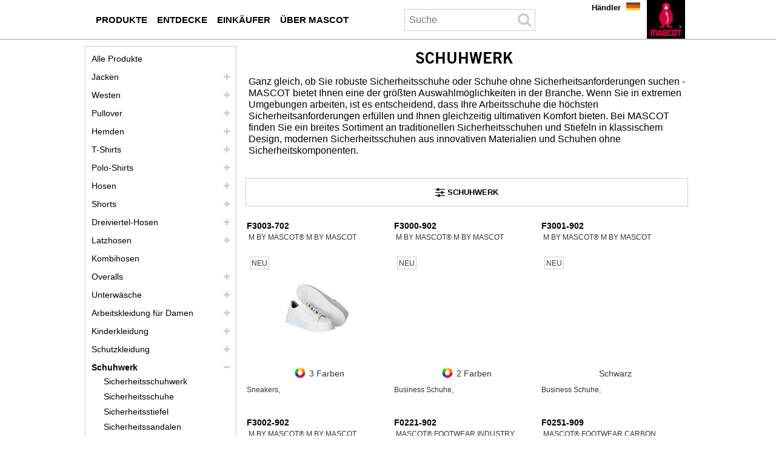

--- FILE ---
content_type: text/html; charset=UTF-8
request_url: https://www.mascot.de/de/schuhwerk
body_size: 12341
content:
<!DOCTYPE html><html lang="de">
<head>
	<meta charset="UTF-8" />
	<meta name="viewport" content="width=device-width, initial-scale=1.0" />
	<link rel="icon" type="image/x-icon" href="/favicon.ico" />


	
<title>Arbeitsschuhe für alle Berufe</title>
<meta name="sys.contentAlias" content="InspirationPage"/>
<meta name="keywords" content="Schuhwerk"/>
<meta name="description" content=""/>
<meta hid="robots" name="robots" content="index,follow"/>

<link rel="canonical" href="http://www.mascot.de/de/schuhwerk"/>
<link rel="alternate" lang="en" href="http://www.mascotworkwear.co.uk/en/footwear"/>
<link rel="alternate" lang="fi" href="http://www.mascot.fi/fi/jalkineet"/>
<link rel="alternate" lang="fr" href="http://www.mascot.fr/fr/chaussures"/>
<link rel="alternate" lang="de-AT" href="http://www.mascot.at/de/schuhwerk"/>
<link rel="alternate" lang="es" href="http://www.mascot.es/es/calzado"/>
<link rel="alternate" lang="de-CH" href="http://www.mascotworkwear.ch/de/schuhwerk"/>
<link rel="alternate" lang="de" href="http://www.mascot.de/de/schuhwerk"/>
<link rel="alternate" lang="en-AU" href="http://www.mascotworkwear.com.au/en/footwear"/>
<link rel="alternate" lang="en-NZ" href="http://www.mascotworkwear.co.nz/en/footwear"/>
<link rel="alternate" lang="sv" href="http://www.mascot.se/sv/skor"/>
<link rel="alternate" lang="nl" href="http://www.mascot.nl/nl/werkschoenen"/>
<link rel="alternate" lang="nl-BE" href="http://www.mascot.be/nl/werkschoenen"/>
<link rel="alternate" lang="it" href="http://www.mascotworkwear.it/it/calzature"/>
<link rel="alternate" lang="pl" href="http://www.mascot.pl/pl/buty"/>
<link rel="alternate" lang="no" href="http://www.mascotworkwear.no/no/fottoey"/>
<link rel="alternate" lang="en-US" href="http://www.mascotworkwear.com/en/footwear"/>
<link rel="alternate" lang="da" href="http://www.mascot.dk/da/fodtoej"/>
<link rel="alternate" lang="en-IE" href="http://www.mascotworkwear.ie/en/footwear"/>
<link rel="alternate" lang="es-CL" href="http://www.mascot.cl/es/calzado"/>
<link rel="alternate" lang="fr-BE" href="http://www.mascot.be/fr/chaussures"/>
<link rel="alternate" lang="fr-CH" href="http://www.mascotworkwear.ch/fr/chaussures"/>
<link rel="alternate" lang="en-CA" href="http://sc8-dev01.mascot.as/en/footwear"/>
<link rel="alternate" lang="fr-CA" href="http://sc8-dev01.mascot.as/fr/chaussures"/>


<meta name="sys.mode" content="build">
<meta name="sys.domain" content="www.mascot.de">
<meta name="sys.lang" content="de">
<meta name="sys.staticHost" content="https://mascotsitecore-1ccb8.kxcdn.com/">

<link rel="preload" as="font" type="font/woff2" crossorigin href="https://cdnjs.cloudflare.com/ajax/libs/font-awesome/4.7.0/fonts/fontawesome-webfont.woff2?v=4.7.0"/>
<link rel="stylesheet" href="https://cdnjs.cloudflare.com/ajax/libs/font-awesome/4.7.0/css/font-awesome.min.css"/>
<link rel="stylesheet" href="https://sc-version.netlify.app/rtm.min.css?_=20260121103400"/>
<link rel="stylesheet" href="https://sc-version.netlify.app/NewsPages.min.css?_=20260121103400"/>
<link rel="stylesheet" href="https://sc-version.netlify.app/Products-custom.min.css?_=20260121103400"/>
<link rel="stylesheet" href="https://sc-version.netlify.app/bundle.min.css?_=20260121103400"/>

	<!--#-->
</head>
<body>
<!-- Google Tag Manager (noscript) -->
<noscript><iframe src="https://ss.mascot.de/ns.html?id=GTM-NRQ7HBFF" height="0" width="0" style="display:none;visibility:hidden"></iframe></noscript>
<!-- End Google Tag Manager (noscript) -->

<div class="content-page container"><div class="no-rendering zindex-0"><svg xmlns="http://www.w3.org/2000/svg" style="display:none;"><symbol id="clock-history" viewBox="0 0 16 16"><path d="M8.515 1.019A7 7 0 0 0 8 1V0a8 8 0 0 1 .589.022l-.074.997zm2.004.45a7.003 7.003 0 0 0-.985-.299l.219-.976c.383.086.76.2 1.126.342l-.36.933zm1.37.71a7.01 7.01 0 0 0-.439-.27l.493-.87a8.025 8.025 0 0 1 .979.654l-.615.789a6.996 6.996 0 0 0-.418-.302zm1.834 1.79a6.99 6.99 0 0 0-.653-.796l.724-.69c.27.285.52.59.747.91l-.818.576zm.744 1.352a7.08 7.08 0 0 0-.214-.468l.893-.45a7.976 7.976 0 0 1 .45 1.088l-.95.313a7.023 7.023 0 0 0-.179-.483zm.53 2.507a6.991 6.991 0 0 0-.1-1.025l.985-.17c.067.386.106.778.116 1.17l-1 .025zm-.131 1.538c.033-.17.06-.339.081-.51l.993.123a7.957 7.957 0 0 1-.23 1.155l-.964-.267c.046-.165.086-.332.12-.501zm-.952 2.379c.184-.29.346-.594.486-.908l.914.405c-.16.36-.345.706-.555 1.038l-.845-.535zm-.964 1.205c.122-.122.239-.248.35-.378l.758.653a8.073 8.073 0 0 1-.401.432l-.707-.707z"></path><path d="M8 1a7 7 0 1 0 4.95 11.95l.707.707A8.001 8.001 0 1 1 8 0v1z"></path><path d="M7.5 3a.5.5 0 0 1 .5.5v5.21l3.248 1.856a.5.5 0 0 1-.496.868l-3.5-2A.5.5 0 0 1 7 9V3.5a.5.5 0 0 1 .5-.5z"></path></symbol></svg><div for="mrt-mobilenavigation" class="mrt-mobile-navigation"><ul class="menu"><li class="item" onclick="mobiNavSubOpen(&#39;mc-mb-box-menu&#39;)"><i class="fa fa-bars fa-2x"></i></li><li class="item" onclick="mobiNavSubOpen(&#39;mc-mb-box-search&#39;)"><i class="fa fa-search fa-2x"></i></li><!-- <li class="item" onclick="mobiNavSubOpen('mc-mb-box-dealer')"><i class="fa fa-comments fa-2x"></i></li> --><li class="item" onclick="__openContactMascotModal(&#39;NO_SEND_CONTACT_MODAL&#39;)"><i class="fa fa-comments fa-2x"></i></li><li class="item" style="border:none;" onclick="mobiNavSubOpen(&#39;mc-mb-box-lang&#39;)"><img width="1" height="1" class="img-lang" src="https://mascotsitecore-1ccb8.kxcdn.com/imgs/flags/de.jpg"></li><li class="item"><a aria-label="de" href="/de"><img width="1" height="1" class="img-logo" src="https://mascotsitecore-1ccb8.kxcdn.com//imgs/logo.png"></a></li></ul><div class="_vruntime_ vruntime-absolute" vc-name="MobileNavigationSub"></div><div id="mc-mb-box-dealer" class="hide"><i class="close fa fa-times" onclick="mobiNavClose()"></i><div class="_vruntime_" vc-name="MobileFindDealer"></div></div><div id="mc-mb-box-search" class="hide"><i class="close fa fa-times" onclick="mobiNavClose()"></i><div class="box-search _vruntime_ mc-domclick-disable" vc-name="MobileInputSearch" vc-device="mobile" vc-type="none" style="width:auto;"><div for="mrt-inputsearch" class="mr-input-search"><input type="text" placeholder="Search" class="input"><i class="icon fa fa-search fa-2x"></i></div></div><ul class="tab-result"><li class="active" onclick="mobileSearchTabChange(this,0)">Products</li><li class="" onclick="mobileSearchTabChange(this,1)">Categories</li><li class="" onclick="mobileSearchTabChange(this,2)">Histories</li></ul><div class="_vruntime_ box-search-header mc-domclick-disable" vc-name="MobileSearchHeader" vc-device="mobile" style="display:none;"></div><div id="InputSearchViewHistory" style="display:none;"></div></div><div id="mc-mb-box-lang" class="hide"><i class="close fa fa-times" onclick="mobiNavClose()"></i><ul></ul></div></div><div class="header-region news" mc-type="HeaderRegion"><div class="grid-container innerHeaderRegion"><div class="grid-100"><div class="no-rendering zindex-0"><div class="main-navigation" id="__MainNavigation" mc-type="MainNavigation"><div style="z-index:1;"><div class="mrt-main-navigation-pc"><ul class="box-audiences"><li class="mn-root mn-items-1 __audiences mn-pc-audience-0"><a aria-label="arbeitskleidung" onclick="__mnvgpc(0,&#39;/de/arbeitskleidung&#39;)" href="/de/arbeitskleidung"><span class="mn-item">Produkte</span></a><div class="bx-popup" id="bx-popup--0"><div id="mn-column1--0" class="bx-popup-item bx-popup-item--1"><!----><div class="mn-col-item"><a aria-label="jacken" onclick="__mnvgpc(0,&#39;/de/jacken&#39;)" href="/de/jacken">Jacken</a></div><div class="mn-col-item"><a aria-label="westen" onclick="__mnvgpc(0,&#39;/de/westen&#39;)" href="/de/westen">Westen</a></div><div class="mn-col-item"><a aria-label="pullover" onclick="__mnvgpc(0,&#39;/de/pullover&#39;)" href="/de/pullover">Pullover</a></div><div class="mn-col-item"><a aria-label="hemden" onclick="__mnvgpc(0,&#39;/de/hemden&#39;)" href="/de/hemden">Hemden</a></div><div class="mn-col-item"><a aria-label="t shirts" onclick="__mnvgpc(0,&#39;/de/t-shirts&#39;)" href="/de/t-shirts">T-Shirts</a></div><div class="mn-col-item"><a aria-label="polo shirts" onclick="__mnvgpc(0,&#39;/de/polo-shirts&#39;)" href="/de/polo-shirts">Polo-Shirts</a></div><div class="mn-col-item"><a aria-label="hosen" onclick="__mnvgpc(0,&#39;/de/hosen&#39;)" href="/de/hosen">Hosen</a></div><div class="mn-col-item"><a aria-label="shorts" onclick="__mnvgpc(0,&#39;/de/shorts&#39;)" href="/de/shorts">Shorts</a></div><div class="mn-col-item"><a aria-label="dreiviertel hosen" onclick="__mnvgpc(0,&#39;/de/dreiviertel-hosen&#39;)" href="/de/dreiviertel-hosen">Dreiviertel-Hosen</a></div><div class="mn-col-item"><a aria-label="latzhosen" onclick="__mnvgpc(0,&#39;/de/latzhosen&#39;)" href="/de/latzhosen">Latzhosen</a></div><div class="mn-col-item"><a aria-label="kombihosen" onclick="__mnvgpc(0,&#39;/de/kombihosen&#39;)" href="/de/kombihosen">Kombihosen</a></div><div class="mn-col-item"><a aria-label="overalls" onclick="__mnvgpc(0,&#39;/de/overalls&#39;)" href="/de/overalls">Overalls</a></div><div class="mn-col-item"><a aria-label="unterwaesche" onclick="__mnvgpc(0,&#39;/de/unterwaesche&#39;)" href="/de/unterwaesche">Unterwäsche</a></div><div class="mn-col-item"><a aria-label="schuhwerk" onclick="__mnvgpc(0,&#39;/de/schuhwerk&#39;)" href="/de/schuhwerk">Schuhwerk</a></div></div><div id="mn-column2--0" class="bx-popup-item bx-popup-item--1"><!----><div class="mn-col-item"><a aria-label="arbeitskleidung fuer damen" onclick="__mnvgpc(0,&#39;/de/arbeitskleidung-fuer-damen&#39;)" href="/de/arbeitskleidung-fuer-damen">Arbeitskleidung für Damen</a></div><div class="mn-col-item"><a aria-label="kinderkleidung" onclick="__mnvgpc(0,&#39;/de/kinderkleidung&#39;)" href="/de/kinderkleidung">Kinderkleidung</a></div><div class="mn-col-item"><a aria-label="schutzkleidung" onclick="__mnvgpc(0,&#39;/de/schutzkleidung&#39;)" href="/de/schutzkleidung">Schutzkleidung</a></div><div class="mn-col-item"><a aria-label="regenkleidung" onclick="__mnvgpc(0,&#39;/de/regenkleidung&#39;)" href="/de/regenkleidung">Regenkleidung</a></div><div class="mn-col-item"><a aria-label="winterkleidung" onclick="__mnvgpc(0,&#39;/de/winterkleidung&#39;)" href="/de/winterkleidung">Winterkleidung</a></div><div class="mn-col-item"><a aria-label="thermokleidung" onclick="__mnvgpc(0,&#39;/de/thermokleidung&#39;)" href="/de/thermokleidung">Thermokleidung</a></div><div class="mn-col-item"><a aria-label="zubehoer" onclick="__mnvgpc(0,&#39;/de/zubehoer&#39;)" href="/de/zubehoer">Zubehör</a></div></div><div id="mn-column3--0" class="bx-popup-item bx-popup-item-3 bx-popup-item--1"><div><img height="300" alt="MASCOT ULTIMATE STRETCH - Arbeitshosen" width="300" src="https://mascotsitecore-1ccb8.kxcdn.com/4678A0A9045748D3B49B23908D7C3129.png" />
<p><a aria-label="ultimate stretch" class="mascot-button" style="background-color: #000000; color: #ffffff;" href="/de/ultimate-stretch">Ultimate Stretch</a></p>
<p><a aria-label="arbeitshosen" class="mascot-button" style="background-color: #000000; color: #ffffff;" href="/de/arbeitshosen">Arbeitshosen</a></p>
<p><a aria-label="arbeitskleidung" class="mascot-button" style="background-color: #000000; color: #ffffff;" href="/de/arbeitskleidung">Arbeitskleidung</a></div></div></div></li><li class="mn-root mn-items-1 __audiences mn-pc-audience-1"><a aria-label="wissen" onclick="__mnvgpc(1,&#39;/de/wissen&#39;)" href="/de/wissen"><span class="mn-item">Entdecke</span></a><div class="bx-popup" id="bx-popup--1"><div id="mn-column1--1" class="bx-popup-item bx-popup-item--1"><!----><div class="mn-col-item"><a aria-label="branchen" onclick="__mnvgpc(1,&#39;/de/branchen&#39;)" href="/de/branchen">Branchen</a></div><div class="mn-col-item"><a aria-label="zertifizierungen" onclick="__mnvgpc(1,&#39;/de/zertifizierungen&#39;)" href="/de/zertifizierungen">Zertifizierungen</a></div><div class="mn-col-item"><a aria-label="mascot kollektionen" onclick="__mnvgpc(1,&#39;/de/mascot-kollektionen&#39;)" href="/de/mascot-kollektionen">Kollektionen</a></div><div class="mn-col-item"><a aria-label="technologien" onclick="__mnvgpc(1,&#39;/de/technologien&#39;)" href="/de/technologien">Technologien</a></div><div class="mn-col-item"><a aria-label="eigenschaften" onclick="__mnvgpc(1,&#39;/de/eigenschaften&#39;)" href="/de/eigenschaften">Eigenschaften</a></div><div class="mn-col-item"><a aria-label="stoffqualitaeten" onclick="__mnvgpc(1,&#39;/de/stoffqualitaeten&#39;)" href="/de/stoffqualitaeten">Stoffqualitäten</a></div><div class="mn-col-item"><a aria-label="pflege" onclick="__mnvgpc(1,&#39;/de/pflege&#39;)" href="/de/pflege">Produktpflege</a></div><div class="mn-col-item"><a aria-label="masstabelle" onclick="__mnvgpc(1,&#39;/de/masstabelle&#39;)" href="/de/masstabelle">Maßtabelle</a></div></div><div id="mn-column2--1" class="bx-popup-item bx-popup-item--1"><!----><div class="mn-col-item"><a aria-label="arbeitskleidung mit uv schutz" onclick="__mnvgpc(1,&#39;/de/arbeitskleidung-mit-uv-schutz&#39;)" href="/de/arbeitskleidung-mit-uv-schutz">Arbeitskleidung mit UV-Schutz</a></div><div class="mn-col-item"><a aria-label="arbeitskleidung mit verantwortung" onclick="__mnvgpc(1,&#39;/de/arbeitskleidung-mit-verantwortung&#39;)" href="/de/arbeitskleidung-mit-verantwortung">Arbeitskleidung mit Verantwortung</a></div><div class="mn-col-item"><a aria-label="ultimate stretch" onclick="__mnvgpc(1,&#39;/de/ultimate-stretch&#39;)" href="/de/ultimate-stretch">Ultimate Stretch</a></div><div class="mn-col-item"><a aria-label="video guide click pocket system" onclick="__mnvgpc(1,&#39;/de/video-guide-click-pocket-system&#39;)" href="/de/video-guide-click-pocket-system">Click Pocket System</a></div><div class="mn-col-item"><a aria-label="carbon plate technology" onclick="__mnvgpc(1,&#39;/de/carbon-plate-technology&#39;)" href="/de/carbon-plate-technology">Carbon Plate Technology</a></div><div class="mn-col-item"><a aria-label="kleiden sie sich in schichten" onclick="__mnvgpc(1,&#39;/de/kleiden-sie-sich-in-schichten&#39;)" href="/de/kleiden-sie-sich-in-schichten">Kleiden Sie sich in Schichten</a></div><div class="mn-col-item"><a aria-label="funktionsunterwaesche" onclick="__mnvgpc(1,&#39;/de/funktionsunterwaesche&#39;)" href="/de/funktionsunterwaesche">Funktionsunterwäsche</a></div></div><div id="mn-column3--1" class="bx-popup-item bx-popup-item-3 bx-popup-item--0"><!----></div></div></li><li class="mn-root mn-items-1 __audiences mn-pc-audience-2"><a aria-label="einkaeufer" onclick="__mnvgpc(2,&#39;/de/einkaeufer&#39;)" href="/de/einkaeufer"><span class="mn-item">Einkäufer</span></a><div class="bx-popup" id="bx-popup--2"><div id="mn-column1--2" class="bx-popup-item bx-popup-item--1"><!----><div class="mn-col-item"><a aria-label="berufsbekleidung" onclick="__mnvgpc(2,&#39;/de/berufsbekleidung&#39;)" href="/de/berufsbekleidung">Berufsbekleidung</a></div><div class="mn-col-item"><a aria-label="imagekleidung" onclick="__mnvgpc(2,&#39;/de/imagekleidung&#39;)" href="/de/imagekleidung">Imagekleidung</a></div><div class="mn-col-item"><a aria-label="firmenlogo" onclick="__mnvgpc(2,&#39;/de/firmenlogo&#39;)" href="/de/firmenlogo">Firmenlogo</a></div><div class="mn-col-item"><a aria-label="testimonials" onclick="__mnvgpc(2,&#39;/de/testimonials&#39;)" href="/de/testimonials">Testimonials</a></div><div class="mn-col-item"><a aria-label="mascot smartstore einkaeufer" onclick="__mnvgpc(2,&#39;/de/mascot-smartstore-einkaeufer&#39;)" href="/de/mascot-smartstore-einkaeufer">MASCOT® SmartStore</a></div><div class="mn-col-item"><a aria-label="globale loesung fuer arbeitskleidung" onclick="__mnvgpc(2,&#39;/de/globale-loesung-fuer-arbeitskleidung&#39;)" href="/de/globale-loesung-fuer-arbeitskleidung">Globale Lösung für Arbeitskleidung</a></div><div class="mn-col-item"><a aria-label="kataloge einkaeufer" onclick="__mnvgpc(2,&#39;/de/kataloge-einkaeufer&#39;)" href="/de/kataloge-einkaeufer">Kataloge</a></div></div><div id="mn-column2--2" class="bx-popup-item bx-popup-item--0"><!----></div><div id="mn-column3--2" class="bx-popup-item bx-popup-item-3 bx-popup-item--0"><!----></div></div></li><li class="mn-root mn-items-1 __audiences mn-pc-audience-3"><a aria-label="ueber mascot" onclick="__mnvgpc(3,&#39;/de/ueber-mascot&#39;)" href="/de/ueber-mascot"><span class="mn-item">Über MASCOT</span></a><div class="bx-popup" id="bx-popup--3"><div id="mn-column1--3" class="bx-popup-item bx-popup-item--1"><!----><div class="mn-col-item"><a aria-label="mascot international" onclick="__mnvgpc(3,&#39;/de/mascot-international&#39;)" href="/de/mascot-international">Mascot International</a></div><div class="mn-col-item"><a aria-label="arbeit" onclick="__mnvgpc(3,&#39;/de/arbeit&#39;)" href="/de/arbeit">Jobs</a></div><div class="mn-col-item"><a aria-label="tested to work" onclick="__mnvgpc(3,&#39;/de/tested-to-work&#39;)" href="/de/tested-to-work">Tested to Work</a></div><div class="mn-col-item"><a aria-label="soziale verantwortung" onclick="__mnvgpc(3,&#39;/de/soziale-verantwortung&#39;)" href="/de/soziale-verantwortung">Soziale und ökologische Verantwortung</a></div><div class="mn-col-item"><a aria-label="showrooms" onclick="__mnvgpc(3,&#39;/de/showrooms&#39;)" href="/de/showrooms">Showrooms</a></div><div class="mn-col-item"><a aria-label="messen" onclick="__mnvgpc(3,&#39;/de/messen&#39;)" href="/de/messen">Messen</a></div><div class="mn-col-item"><a aria-label="sponsorings" onclick="__mnvgpc(3,&#39;/de/sponsorings&#39;)" href="/de/sponsorings">Sponsorings</a></div><div class="mn-col-item"><a aria-label="kontakt" onclick="__mnvgpc(3,&#39;/de/kontakt&#39;)" href="/de/kontakt">Kontakt</a></div></div><div id="mn-column2--3" class="bx-popup-item bx-popup-item--0"><!----></div><div id="mn-column3--3" class="bx-popup-item bx-popup-item-3 bx-popup-item--0"><!----></div></div></li></ul><div _vrload_ class="box-search mc-domclick-disable" vc-name="SearchInputHeaderPC" vc-device="pc" vc-type="none" style="width:236px;"><div for="mrt-inputsearch" class="mr-input-search"><input type="text" placeholder="Suche" class="input" style="width:180px;padding-left:7px;"><i class="icon fa fa-search fa-2x"></i></div></div><div _vrload_ class="box-search-header mc-domclick-disable" vc-name="SearchHeaderPC" vc-device="pc" style="display:none;"></div><ul class="box-sections"><li><a aria-label="haendler" href="/de/haendler">Händler</a></li></ul></div></div></div><div class="logo-block" mc-type="Logo"><a aria-label="de" href="/de"><img width="1" height="1" class="logo-no-text" src="https://mascotsitecore-1ccb8.kxcdn.com/A9CF327624C14B3ABC4647019804DC12.PNG" alt="MASCOT® Arbeitskleidung" onerror="__imageHideOnError(this)"></a></div><div class="site-selector mc-domclick-disable" id="__siteSelector" for="0" mc-type="SiteSelector"><div class="current-site" onclick="__siteSelectorToggleClick()"><div class="current-site-inner"><img src="https://mascotsitecore-1ccb8.kxcdn.com/imgs/flags/de.jpg" alt="Flag" width="23px" height="13px"></div></div><div class="sites"><ul class="sites-ul"><li class="active de"><a aria-label="de" class="current" href="javascript:__siteSelectorGo(&#39;https://www.mascot.de/de&#39;)"><img src="https://mascotsitecore-1ccb8.kxcdn.com/imgs/flags/de.jpg" alt="de" onerror="__imageHideOnError(this)" width="23px" height="13px"><span>Deutschland</span></a></li><li class="da"><a aria-label="da" class="" href="javascript:__siteSelectorGo(&#39;https://www.mascot.dk/da&#39;)"><img src="https://mascotsitecore-1ccb8.kxcdn.com/imgs/flags/da.jpg" alt="da" onerror="__imageHideOnError(this)" width="23px" height="13px"><span>Danmark</span></a></li><li class="nl"><a aria-label="nl" class="" href="javascript:__siteSelectorGo(&#39;https://www.mascot.nl/nl&#39;)"><img src="https://mascotsitecore-1ccb8.kxcdn.com/imgs/flags/nl.jpg" alt="nl" onerror="__imageHideOnError(this)" width="23px" height="13px"><span>Nederland</span></a></li><li class="fr"><a aria-label="fr" class="" href="javascript:__siteSelectorGo(&#39;https://www.mascot.fr/fr&#39;)"><img src="https://mascotsitecore-1ccb8.kxcdn.com/imgs/flags/fr.jpg" alt="fr" onerror="__imageHideOnError(this)" width="23px" height="13px"><span>France</span></a></li><li class="en"><a aria-label="en" class="" href="javascript:__siteSelectorGo(&#39;https://www.mascotworkwear.co.uk/en&#39;)"><img src="https://mascotsitecore-1ccb8.kxcdn.com/imgs/flags/en.jpg" alt="en" onerror="__imageHideOnError(this)" width="23px" height="13px"><span>United Kingdom</span></a></li><li class="es"><a aria-label="es" class="" href="javascript:__siteSelectorGo(&#39;https://www.mascot.es/es&#39;)"><img src="https://mascotsitecore-1ccb8.kxcdn.com/imgs/flags/es.jpg" alt="es" onerror="__imageHideOnError(this)" width="23px" height="13px"><span>España</span></a></li><li class="it"><a aria-label="it" class="" href="javascript:__siteSelectorGo(&#39;https://www.mascotworkwear.it/it&#39;)"><img src="https://mascotsitecore-1ccb8.kxcdn.com/imgs/flags/it.jpg" alt="it" onerror="__imageHideOnError(this)" width="23px" height="13px"><span>Italia</span></a></li><li class="de-AT"><a aria-label="de-AT" class="" href="javascript:__siteSelectorGo(&#39;https://www.mascot.at/de&#39;)"><img src="https://mascotsitecore-1ccb8.kxcdn.com/imgs/flags/de-AT.jpg" alt="de-AT" onerror="__imageHideOnError(this)" width="23px" height="13px"><span>Österreich</span></a></li><li class="nl-BE"><a aria-label="nl-BE" class="" href="javascript:__siteSelectorGo(&#39;https://www.mascot.be/nl&#39;)"><img src="https://mascotsitecore-1ccb8.kxcdn.com/imgs/flags/nl-BE.jpg" alt="nl-BE" onerror="__imageHideOnError(this)" width="23px" height="13px"><span>België</span></a></li><li class="fr-BE"><a aria-label="fr-BE" class="" href="javascript:__siteSelectorGo(&#39;https://www.mascot.be/fr&#39;)"><img src="https://mascotsitecore-1ccb8.kxcdn.com/imgs/flags/fr-BE.jpg" alt="fr-BE" onerror="__imageHideOnError(this)" width="23px" height="13px"><span>Belgique</span></a></li><li class="de-CH"><a aria-label="de-CH" class="" href="javascript:__siteSelectorGo(&#39;https://www.mascotworkwear.ch/de&#39;)"><img src="https://mascotsitecore-1ccb8.kxcdn.com/imgs/flags/de-CH.jpg" alt="de-CH" onerror="__imageHideOnError(this)" width="23px" height="13px"><span>Schweiz</span></a></li><li class="fr-CH"><a aria-label="fr-CH" class="" href="javascript:__siteSelectorGo(&#39;https://www.mascotworkwear.ch/fr&#39;)"><img src="https://mascotsitecore-1ccb8.kxcdn.com/imgs/flags/fr-CH.jpg" alt="fr-CH" onerror="__imageHideOnError(this)" width="23px" height="13px"><span>Suisse</span></a></li><li class="en-US"><a aria-label="en-US" class="" href="javascript:__siteSelectorGo(&#39;https://www.mascotworkwear.com/en&#39;)"><img src="https://mascotsitecore-1ccb8.kxcdn.com/imgs/flags/en-US.jpg" alt="en-US" onerror="__imageHideOnError(this)" width="23px" height="13px"><span>USA</span></a></li><li class="en-IE"><a aria-label="en-IE" class="" href="javascript:__siteSelectorGo(&#39;https://www.mascotworkwear.ie/en&#39;)"><img src="https://mascotsitecore-1ccb8.kxcdn.com/imgs/flags/en-IE.jpg" alt="en-IE" onerror="__imageHideOnError(this)" width="23px" height="13px"><span>Ireland</span></a></li><li class="fi"><a aria-label="fi" class="" href="javascript:__siteSelectorGo(&#39;https://www.mascot.fi/fi&#39;)"><img src="https://mascotsitecore-1ccb8.kxcdn.com/imgs/flags/fi.jpg" alt="fi" onerror="__imageHideOnError(this)" width="23px" height="13px"><span>Suomi</span></a></li><li class="no"><a aria-label="no" class="" href="javascript:__siteSelectorGo(&#39;https://www.mascotworkwear.no/no&#39;)"><img src="https://mascotsitecore-1ccb8.kxcdn.com/imgs/flags/no.jpg" alt="no" onerror="__imageHideOnError(this)" width="23px" height="13px"><span>Norge</span></a></li><li class="sv"><a aria-label="sv" class="" href="javascript:__siteSelectorGo(&#39;https://www.mascot.se/sv&#39;)"><img src="https://mascotsitecore-1ccb8.kxcdn.com/imgs/flags/sv.jpg" alt="sv" onerror="__imageHideOnError(this)" width="23px" height="13px"><span>Sverige</span></a></li><li class="pl"><a aria-label="pl" class="" href="javascript:__siteSelectorGo(&#39;https://www.mascot.pl/pl&#39;)"><img src="https://mascotsitecore-1ccb8.kxcdn.com/imgs/flags/pl.jpg" alt="pl" onerror="__imageHideOnError(this)" width="23px" height="13px"><span>Polska</span></a></li><li class="en-AU"><a aria-label="en-AU" class="" href="javascript:__siteSelectorGo(&#39;https://www.mascotworkwear.com.au/en&#39;)"><img src="https://mascotsitecore-1ccb8.kxcdn.com/imgs/flags/en-AU.jpg" alt="en-AU" onerror="__imageHideOnError(this)" width="23px" height="13px"><span>Australia</span></a></li><li class="en-NZ"><a aria-label="en-NZ" class="" href="javascript:__siteSelectorGo(&#39;https://www.mascotworkwear.co.nz/en&#39;)"><img src="https://mascotsitecore-1ccb8.kxcdn.com/imgs/flags/en-NZ.jpg" alt="en-NZ" onerror="__imageHideOnError(this)" width="23px" height="13px"><span>New Zealand</span></a></li><li class="es-CL"><a aria-label="es-CL" class="" href="javascript:__siteSelectorGo(&#39;https://www.mascot.cl/es&#39;)"><img src="https://mascotsitecore-1ccb8.kxcdn.com/imgs/flags/es-CL.jpg" alt="es-CL" onerror="__imageHideOnError(this)" width="23px" height="13px"><span>Chile</span></a></li></ul></div></div></div></div></div><div class="clear"></div></div><div class="grid-container bodyRegion one-three-column" mc-type="BodyRegionOneThreeColumns"><div class="grid-75 last right-column"><div class="no-rendering zindex-0"><div class="document-title" mc-type="DocumentTitle"><h1>Schuhwerk</h1></div><div class="htmlSpot spot htmlSpot--695" mc-type="HtmlSpot"><p><span>Ganz gleich, ob Sie robuste <a aria-label="sicherheitsschuhe" href="/de/sicherheitsschuhe">Sicherheitsschuhe</a> oder Schuhe ohne Sicherheitsanforderungen suchen - MASCOT bietet Ihnen eine der gr&ouml;&szlig;ten Auswahlm&ouml;glichkeiten in der Branche. Wenn Sie in extremen Umgebungen arbeiten, ist es entscheidend, dass Ihre Arbeitsschuhe die h&ouml;chsten Sicherheitsanforderungen erf&uuml;llen und Ihnen gleichzeitig ultimativen Komfort bieten. Bei MASCOT finden Sie ein breites Sortiment an traditionellen Sicherheitsschuhen und <a aria-label="sicherheitsstiefel" href="/de/sicherheitsstiefel">Stiefeln</a> in klassischem Design, modernen Sicherheitsschuhen aus innovativen Materialien und Schuhen ohne Sicherheitskomponenten.&nbsp;</span> </p></div><div class="_vruntime_ ProductLanding" vc-name="ProductLanding" vc-id="4fe6d4b6aef64a47a96b68d71e1ed85a-de" placeholder="/regions/lastcolumn" vc-data="{^id^:^4fe6d4b6aef64a47a96b68d71e1ed85a-de^,^value^:{^has_filter^:true,^products^:[],^spot_items^:[],^spot_items_products^:[],^spot_itemscombined^:[^57991032ff1a49bd8f325cbd77025b46-de^,^79484bd7d25442558ce6db478295ec06-de^,^7dd36585b01349b4bbbff3927a2433e2-de^,^d10855af347948119a92a19be3fd9368-de^,^d9016a975bfe42e99fea61dad871abb7-de^,^d22d45e9ca4d4cd3b750d0f6836b2b21-de^,^9401459da38c421cad12db06fea36e6d-de^,^7a1e38a232924559a68062c51fb42066-de^,^26a25451a67c4ba39b8d0c78f455e467-de^,^33cfb9e3cd7d40ad8cece899a002a45e-de^,^eabaeafa58944415a7a5d69ef7a35105-de^,^f5b48879804042db899d5c4552e058ed-de^,^baa75d71089346e7b2cc9dc65440fca6-de^,^d6cf09e1dee84b92b535102508ca7e25-de^,^0ace298ec1024d8b96065ab8162f89a6-de^,^55b36061333a404d8842b15ae92c15c0-de^,^46aa03c080304748867a6c6f38bc676f-de^,^7059832395c84e2cafeace3697a464cb-de^,^1c338ce12b4d4b889cec6d58c628914b-de^,^9bc89d829283456a8c384a6b6f5e3e97-de^,^91844bbe7c3941379c938cd94035238b-de^,^956a4677502849fcb874660497d83271-de^,^7c40b67b2b3840a999599e4577e261a7-de^,^355e5115055b40faa672e2dfd70d4fe7-de^,^1db0e5b6ca2d4af1a78f2d7e9e28930f-de^,^d4a57146d1444f8b8aaca11c83026b72-de^,^a25ca57a8740470a9c51f0e520c99bdc-de^,^ae8cf2aa14304cfdb033a4472df5e96f-de^,^7a91e7e2162d4ee59323d65c67711e9c-de^],^spot_itemscombined_products^:[{^id^:^57991032ff1a49bd8f325cbd77025b46-de^,^value^:{^products^:[]}},{^id^:^79484bd7d25442558ce6db478295ec06-de^,^value^:{^products^:[]}},{^id^:^7dd36585b01349b4bbbff3927a2433e2-de^,^value^:{^products^:[]}},{^id^:^d10855af347948119a92a19be3fd9368-de^,^value^:{^products^:[]}},{^id^:^d9016a975bfe42e99fea61dad871abb7-de^,^value^:{^products^:[]}},{^id^:^d22d45e9ca4d4cd3b750d0f6836b2b21-de^,^value^:{^products^:[]}},{^id^:^9401459da38c421cad12db06fea36e6d-de^,^value^:{^products^:[]}},{^id^:^7a1e38a232924559a68062c51fb42066-de^,^value^:{^products^:[]}},{^id^:^26a25451a67c4ba39b8d0c78f455e467-de^,^value^:{^products^:[]}},{^id^:^33cfb9e3cd7d40ad8cece899a002a45e-de^,^value^:{^products^:[]}},{^id^:^eabaeafa58944415a7a5d69ef7a35105-de^,^value^:{^products^:[]}},{^id^:^f5b48879804042db899d5c4552e058ed-de^,^value^:{^products^:[]}},{^id^:^baa75d71089346e7b2cc9dc65440fca6-de^,^value^:{^products^:[]}},{^id^:^d6cf09e1dee84b92b535102508ca7e25-de^,^value^:{^products^:[]}},{^id^:^gid://Environment/1416c4ae-d58b-4adf-94be-b8d4559db714/Source/b65e550e-4954-41a6-a50c-5c568d3e5d07/Entity/0ace298ec1024d8b96065ab8162f89a6-de/View/GenericDataProducts^,^type^:^ViewReference^},{^id^:^55b36061333a404d8842b15ae92c15c0-de^,^value^:{^products^:[^242f3222910c45aa929e4190a752eda9-de^]}},{^id^:^46aa03c080304748867a6c6f38bc676f-de^,^value^:{^products^:[]}},{^id^:^7059832395c84e2cafeace3697a464cb-de^,^value^:{^products^:[]}},{^id^:^1c338ce12b4d4b889cec6d58c628914b-de^,^value^:{^products^:[]}},{^id^:^9bc89d829283456a8c384a6b6f5e3e97-de^,^value^:{^products^:[]}},{^id^:^91844bbe7c3941379c938cd94035238b-de^,^value^:{^products^:[]}},{^id^:^956a4677502849fcb874660497d83271-de^,^value^:{^products^:[]}},{^id^:^7c40b67b2b3840a999599e4577e261a7-de^,^value^:{^products^:[]}},{^id^:^355e5115055b40faa672e2dfd70d4fe7-de^,^value^:{^products^:[]}},{^id^:^1db0e5b6ca2d4af1a78f2d7e9e28930f-de^,^value^:{^products^:[]}},{^id^:^d4a57146d1444f8b8aaca11c83026b72-de^,^value^:{^products^:[]}},{^id^:^a25ca57a8740470a9c51f0e520c99bdc-de^,^value^:{^products^:[]}},{^id^:^gid://Environment/1416c4ae-d58b-4adf-94be-b8d4559db714/Source/b65e550e-4954-41a6-a50c-5c568d3e5d07/Entity/ae8cf2aa14304cfdb033a4472df5e96f-de/View/GenericDataProducts^,^type^:^ViewReference^},{^id^:^gid://Environment/1416c4ae-d58b-4adf-94be-b8d4559db714/Source/b65e550e-4954-41a6-a50c-5c568d3e5d07/Entity/7a91e7e2162d4ee59323d65c67711e9c-de/View/GenericDataProducts^,^type^:^ViewReference^}]}}"></div><div class="htmlSpot spot htmlSpot--3766" mc-type="HtmlSpot"><h2><span><strong>Unsere Sicherheitsschuhe sind Tested To Work</strong></span></h2>
<p>
<span>MASCOT FOOTWEAR ist ein <a aria-label="sicherheitsschuhe" href="/de/sicherheitsschuhe">Sicherheitsschuh</a>, der in Zusammenarbeit mit Handwerkern entwickelt und getestet wurde. Die Schuhe sind f&uuml;r Ihren Alltag und Ihre Bed&uuml;rfnisse getestet. Alle unsere Sicherheitsschuhe werden auch im Labor gem&auml;&szlig; der europ&auml;ischen <a aria-label="en iso 20345" href="/de/en-iso-20345">Norm EN ISO 20345</a> getestet, wodurch gew&auml;hrleistet wird, dass die Produkte die h&ouml;chsten Sicherheitsanforderungen f&uuml;r Arbeitsschuhe auf dem Markt erf&uuml;llen.&nbsp;<strong> <span></span></strong></span></p>
<h2><span><strong>Ein sicherer Alltag mit ultimativem Komfort</strong></span></h2>
<p>
<span>Sicherheitsschuhe von MASCOT sind leicht, flexibel und bequem, ohne die Sicherheitsanforderungen zu beeintr&auml;chtigen.&nbsp; Ganz gleich, in welchem Umfeld Sie arbeiten, Sie werden Sicherheitsschuhe von MASCOT finden, die die Sicherheitsanforderungen erf&uuml;llen und gleichzeitig ultimativen Komfort w&auml;hrend des gesamten Arbeitstages gew&auml;hrleisten.&nbsp; </span></p>
<p><span>Unser Sortiment umfasst Sicherheitsschuhe der <a aria-label="s1p" href="/de/s1p">Sicherheitsklassen S1PL</a>, S1PS, <a aria-label="s3" href="/de/s3">S3S</a> und S7S. Gemeinsam ist den Sicherheitsklassen, dass die Schuhe &uuml;ber einen Nageldurchtrittsschutz, eine Zehenschutzkappe, eine &Ouml;l- und Benzinbest&auml;ndige Laufsohle, sowie &uuml;ber rutschhemmende, antistatische und atmungsaktive Eigenschaften verf&uuml;gen. Dar&uuml;ber hinaus sind Sicherheitsschuhe der Klasse S3S wasserabweisend und die Klasse S7S wasserdicht. Damit steht Ihnen ein vielseitiges Angebot an Sicherheitsschuhen zur Verf&uuml;gung, egal ob Sie auf dem Bau, im Handwerk, in der Industrie oder in extremeren Berufen arbeiten.&nbsp;</span><span style="color: black;"> </span></p>
<p style="text-align:center;">
<a aria-label="en iso 20345" class="mascot-button-white" style="text-align:center;" href="/de/en-iso-20345">&Uuml;berblick &uuml;ber die Sicherheitsklassen</a></p>
<h2>Innovative Materialien</h2>
<span>Innovation ist bei der Entwicklung von Sicherheitsschuhen unerl&auml;sslich. MASCOT Schuhe bieten Ihnen die besten und neuesten Trends auf dem Markt, sowohl was die Materialien als auch die Eigenschaften betrifft. Wenn Sie eine schnelle und m&uuml;helose Schn&uuml;rung Ihrer Schuhe bevorzugen, suchen Sie nach Schuhen mit <a aria-label="boa" href="/de/boa">BOA&reg; Fit System</a>. Das strapazierf&auml;hige System gew&auml;hrleistet mit einem Drehknopf f&uuml;r eine pr&auml;zise Passform. Wenn Sie extrem sto&szlig;d&auml;mpfende, besonders leichte oder m&ouml;glichst flexible Arbeitsschuhe w&uuml;nschen, bieten unsere verschiedenen Schuhsortimente innovative Materialien wie eTPU-Sohlen, textilen Nageldurchtrittsschutz und Carbon-Eins&auml;tze, die die Schuhe so funktionell und komfortabel wie m&ouml;glich machen.&nbsp; </span>
<p>&nbsp;</p>
<h2><span><strong>Schuhe f&uuml;r jede Branche</strong></span></h2>
<p>
<span>MASCOT bietet ein breites Sortiment an Sicherheitsschuhen f&uuml;r jede Branche und jeden Bedarf. Deshalb bieten wir auch eine Reihe von Arbeitsschuhen ohne Sicherheitskomponenten f&uuml;r diejenigen an, die in Branchen arbeiten, in denen normale Sneakers verwendet werden k&ouml;nnen. Auch wenn es sich um Schuhe ohne Sicherheitskomponenten handelt, erhalten Sie die Qualit&auml;t, das Design und die Passform, die Sie aus dem Sortiment von MASCOT-Schuhen kennen. Auf diese Weise k&ouml;nnen alle Mitarbeiter in allen Arbeitsbereichen eine einheitliche visuelle Identit&auml;t haben. Das umfangreiche Sortiment an Sicherheitsschuhen und Farben bedeutet auch, dass Sie leicht ein Paar finden k&ouml;nnen, dass zu Ihrer anderen MASCOT Arbeitsbekleidung passt.&nbsp;</span></p></div></div></div><div class="grid-25 first"><div class="hide-on-tablet hide-on-mobile"><div class="no-rendering zindex-0"><div style="" mc-type="SubNavigation"><ul class="mr-sub-navigation"><li class="mn-root mn-root-0"><div><a aria-label="arbeitskleidung" href="/de/arbeitskleidung" class="mn-root-lk">Alle Produkte</a><i class="icon fa fa-plus sub-navigation-open-0" style="display:inline-block;" onclick="subNavigationOpen(this,0)"></i><i class="icon fa fa-minus sub-navigation-close-0" style="display:none;" onclick="subNavigationClose(this,0)"></i></div><ul class="childs sub-navigation-items-0" style="display:none;"></ul></li><li class="mn-root mn-root-12"><div><a aria-label="jacken" href="/de/jacken" class="mn-root-lk">Jacken</a><i class="icon fa fa-plus sub-navigation-open-1" style="display:inline-block;" onclick="subNavigationOpen(this,1)"></i><i class="icon fa fa-minus sub-navigation-close-1" style="display:none;" onclick="subNavigationClose(this,1)"></i></div><ul class="childs sub-navigation-items-1" style="display:none;"><li class=""><a aria-label="soft shell jacken" href="/de/soft-shell-jacken" class="mni-sub-lk">Soft Shell Jacken</a></li><li class=""><a aria-label="pilotjacken" href="/de/pilotjacken" class="mni-sub-lk">Pilotjacken</a></li><li class=""><a aria-label="fleecejacken" href="/de/fleecejacken" class="mni-sub-lk">Fleecejacken</a></li><li class=""><a aria-label="parkas" href="/de/parkas" class="mni-sub-lk">Parkas</a></li><li class=""><a aria-label="hard shell jacken" href="/de/hard-shell-jacken" class="mni-sub-lk">Hard Shell Jacken</a></li><li class=""><a aria-label="strickjacken" href="/de/strickjacken" class="mni-sub-lk">Strickjacken</a></li><li class=""><a aria-label="arbeitsjacken" href="/de/arbeitsjacken" class="mni-sub-lk">Arbeitsjacken</a></li><li class=""><a aria-label="regenjacken" href="/de/regenjacken" class="mni-sub-lk">Regenjacken</a></li><li class=""><a aria-label="winterjacken" href="/de/winterjacken" class="mni-sub-lk">Winterjacken</a></li><li class=""><a aria-label="thermojacken" href="/de/thermojacken" class="mni-sub-lk">Thermojacken</a></li><li class=""><a aria-label="warnschutzjacken" href="/de/warnschutzjacken" class="mni-sub-lk">Warnschutzjacken</a></li><li class=""><a aria-label="kittel" href="/de/kittel" class="mni-sub-lk">Kittel</a></li></ul></li><li class="mn-root mn-root-6"><div><a aria-label="westen" href="/de/westen" class="mn-root-lk">Westen</a><i class="icon fa fa-plus sub-navigation-open-2" style="display:inline-block;" onclick="subNavigationOpen(this,2)"></i><i class="icon fa fa-minus sub-navigation-close-2" style="display:none;" onclick="subNavigationClose(this,2)"></i></div><ul class="childs sub-navigation-items-2" style="display:none;"><li class=""><a aria-label="leichte westen" href="/de/leichte-westen" class="mni-sub-lk">Leichte Westen</a></li><li class=""><a aria-label="werkzeugwesten" href="/de/werkzeugwesten" class="mni-sub-lk">Werkzeugwesten</a></li><li class=""><a aria-label="arbeitswesten" href="/de/arbeitswesten" class="mni-sub-lk">Arbeitswesten</a></li><li class=""><a aria-label="winterwesten" href="/de/winterwesten" class="mni-sub-lk">Winterwesten</a></li><li class=""><a aria-label="thermowesten" href="/de/thermowesten" class="mni-sub-lk">Thermowesten</a></li><li class=""><a aria-label="warnschutzwesten" href="/de/warnschutzwesten" class="mni-sub-lk">Warnschutzwesten</a></li></ul></li><li class="mn-root mn-root-9"><div><a aria-label="pullover" href="/de/pullover" class="mn-root-lk">Pullover</a><i class="icon fa fa-plus sub-navigation-open-3" style="display:inline-block;" onclick="subNavigationOpen(this,3)"></i><i class="icon fa fa-minus sub-navigation-close-3" style="display:none;" onclick="subNavigationClose(this,3)"></i></div><ul class="childs sub-navigation-items-3" style="display:none;"><li class=""><a aria-label="sweatshirts" href="/de/sweatshirts" class="mni-sub-lk">Sweatshirts</a></li><li class=""><a aria-label="polo sweatshirts" href="/de/polo-sweatshirts" class="mni-sub-lk">Polo-Sweatshirts</a></li><li class=""><a aria-label="kapuzenpullover" href="/de/kapuzenpullover" class="mni-sub-lk">Kapuzenpullover</a></li><li class=""><a aria-label="fleecepullover" href="/de/fleecepullover" class="mni-sub-lk">Fleecepullover</a></li><li class=""><a aria-label="strickpullover" href="/de/strickpullover" class="mni-sub-lk">Strickpullover</a></li><li class=""><a aria-label="pullover mit reissverschluss" href="/de/pullover-mit-reissverschluss" class="mni-sub-lk">Pullover mit Reißverschluss</a></li><li class=""><a aria-label="pullover mit kurzem reissverschluss" href="/de/pullover-mit-kurzem-reissverschluss" class="mni-sub-lk">Pullover mit kurzem Reißverschluss</a></li><li class=""><a aria-label="arbeitspullover" href="/de/arbeitspullover" class="mni-sub-lk">Arbeitspullover</a></li><li class=""><a aria-label="warnschutzpullover" href="/de/warnschutzpullover" class="mni-sub-lk">Warnschutzpullover</a></li></ul></li><li class="mn-root mn-root-3"><div><a aria-label="hemden" href="/de/hemden" class="mn-root-lk">Hemden</a><i class="icon fa fa-plus sub-navigation-open-4" style="display:inline-block;" onclick="subNavigationOpen(this,4)"></i><i class="icon fa fa-minus sub-navigation-close-4" style="display:none;" onclick="subNavigationClose(this,4)"></i></div><ul class="childs sub-navigation-items-4" style="display:none;"><li class=""><a aria-label="kurzarmhemden" href="/de/kurzarmhemden" class="mni-sub-lk">Kurzarmhemden</a></li><li class=""><a aria-label="langarmhemden" href="/de/langarmhemden" class="mni-sub-lk">Langarmhemden</a></li><li class=""><a aria-label="arbeitshemden" href="/de/arbeitshemden" class="mni-sub-lk">Arbeitshemden</a></li></ul></li><li class="mn-root mn-root-5"><div><a aria-label="t shirts" href="/de/t-shirts" class="mn-root-lk">T-Shirts</a><i class="icon fa fa-plus sub-navigation-open-5" style="display:inline-block;" onclick="subNavigationOpen(this,5)"></i><i class="icon fa fa-minus sub-navigation-close-5" style="display:none;" onclick="subNavigationClose(this,5)"></i></div><ul class="childs sub-navigation-items-5" style="display:none;"><li class=""><a aria-label="kurzarm t shirts" href="/de/kurzarm-t-shirts" class="mni-sub-lk">Kurzarm T-Shirts</a></li><li class=""><a aria-label="langarm t shirts" href="/de/langarm-t-shirts" class="mni-sub-lk">Langarm T-Shirts</a></li><li class=""><a aria-label="t shirts mit aufdruck" href="/de/t-shirts-mit-aufdruck" class="mni-sub-lk">T-Shirts mit Aufdruck</a></li><li class=""><a aria-label="arbeits t shirts" href="/de/arbeits-t-shirts" class="mni-sub-lk">Arbeits T-Shirts</a></li><li class=""><a aria-label="warnschutz t shirts" href="/de/warnschutz-t-shirts" class="mni-sub-lk">Warnschutz T-Shirts</a></li></ul></li><li class="mn-root mn-root-4"><div><a aria-label="polo shirts" href="/de/polo-shirts" class="mn-root-lk">Polo-Shirts</a><i class="icon fa fa-plus sub-navigation-open-6" style="display:inline-block;" onclick="subNavigationOpen(this,6)"></i><i class="icon fa fa-minus sub-navigation-close-6" style="display:none;" onclick="subNavigationClose(this,6)"></i></div><ul class="childs sub-navigation-items-6" style="display:none;"><li class=""><a aria-label="kurzarm polo shirts" href="/de/kurzarm-polo-shirts" class="mni-sub-lk">Kurzarm Polo-Shirts</a></li><li class=""><a aria-label="langarm polo shirts" href="/de/langarm-polo-shirts" class="mni-sub-lk">Langarm Polo-Shirts</a></li><li class=""><a aria-label="arbeits polo shirts" href="/de/arbeits-polo-shirts" class="mni-sub-lk">Arbeits Polo-Shirts</a></li><li class=""><a aria-label="warnschutz polo shirts" href="/de/warnschutz-polo-shirts" class="mni-sub-lk">Warnschutz Polo-Shirts</a></li></ul></li><li class="mn-root mn-root-10"><div><a aria-label="hosen" href="/de/hosen" class="mn-root-lk">Hosen</a><i class="icon fa fa-plus sub-navigation-open-7" style="display:inline-block;" onclick="subNavigationOpen(this,7)"></i><i class="icon fa fa-minus sub-navigation-close-7" style="display:none;" onclick="subNavigationClose(this,7)"></i></div><ul class="childs sub-navigation-items-7" style="display:none;"><li class=""><a aria-label="arbeitshosen" href="/de/arbeitshosen" class="mni-sub-lk">Arbeitshosen</a></li><li class=""><a aria-label="handwerkerhosen" href="/de/handwerkerhosen" class="mni-sub-lk">Handwerkerhosen</a></li><li class=""><a aria-label="funktionshosen" href="/de/funktionshosen" class="mni-sub-lk"><p>Funktionshosen</p></a></li><li class=""><a aria-label="servicehosen" href="/de/servicehosen" class="mni-sub-lk">Servicehosen</a></li><li class=""><a aria-label="jeans" href="/de/jeans" class="mni-sub-lk">Jeans</a></li><li class=""><a aria-label="ueberziehhosen" href="/de/ueberziehhosen" class="mni-sub-lk">Überziehhosen</a></li><li class=""><a aria-label="regenhosen" href="/de/regenhosen" class="mni-sub-lk">Regenhosen</a></li><li class=""><a aria-label="winterhosen" href="/de/winterhosen" class="mni-sub-lk">Winterhosen</a></li><li class=""><a aria-label="thermohosen" href="/de/thermohosen" class="mni-sub-lk">Thermohosen</a></li><li class=""><a aria-label="warnschutzhosen" href="/de/warnschutzhosen" class="mni-sub-lk">Warnschutzhosen</a></li></ul></li><li class="mn-root mn-root-3"><div><a aria-label="shorts" href="/de/shorts" class="mn-root-lk">Shorts</a><i class="icon fa fa-plus sub-navigation-open-8" style="display:inline-block;" onclick="subNavigationOpen(this,8)"></i><i class="icon fa fa-minus sub-navigation-close-8" style="display:none;" onclick="subNavigationClose(this,8)"></i></div><ul class="childs sub-navigation-items-8" style="display:none;"><li class=""><a aria-label="arbeitsshorts" href="/de/arbeitsshorts" class="mni-sub-lk">Arbeitsshorts</a></li><li class=""><a aria-label="handwerkershorts" href="/de/handwerkershorts" class="mni-sub-lk">Handwerkershorts</a></li><li class=""><a aria-label="warnschutzshorts" href="/de/warnschutzshorts" class="mni-sub-lk">Warnschutzshorts</a></li></ul></li><li class="mn-root mn-root-3"><div><a aria-label="dreiviertel hosen" href="/de/dreiviertel-hosen" class="mn-root-lk">Dreiviertel-Hosen</a><i class="icon fa fa-plus sub-navigation-open-9" style="display:inline-block;" onclick="subNavigationOpen(this,9)"></i><i class="icon fa fa-minus sub-navigation-close-9" style="display:none;" onclick="subNavigationClose(this,9)"></i></div><ul class="childs sub-navigation-items-9" style="display:none;"><li class=""><a aria-label="3 4 arbeitshosen" href="/de/3-4-arbeitshosen" class="mni-sub-lk">3/4 Arbeitshosen</a></li><li class=""><a aria-label="3 4 handwerkerhosen" href="/de/3-4-handwerkerhosen" class="mni-sub-lk">3/4 Handwerkerhosen</a></li><li class=""><a aria-label="3 4 warnschutzhosen" href="/de/3-4-warnschutzhosen" class="mni-sub-lk">3/4 Warnschutzhosen</a></li></ul></li><li class="mn-root mn-root-4"><div><a aria-label="latzhosen" href="/de/latzhosen" class="mn-root-lk">Latzhosen</a><i class="icon fa fa-plus sub-navigation-open-10" style="display:inline-block;" onclick="subNavigationOpen(this,10)"></i><i class="icon fa fa-minus sub-navigation-close-10" style="display:none;" onclick="subNavigationClose(this,10)"></i></div><ul class="childs sub-navigation-items-10" style="display:none;"><li class=""><a aria-label="arbeitslatzhosen" href="/de/arbeitslatzhosen" class="mni-sub-lk">Arbeitslatzhosen</a></li><li class=""><a aria-label="regenlatzhosen" href="/de/regenlatzhosen" class="mni-sub-lk">Regenlatzhosen</a></li><li class=""><a aria-label="winterlatzhosen" href="/de/winterlatzhosen" class="mni-sub-lk">Winterlatzhosen</a></li><li class=""><a aria-label="warnschutzlatzhosen" href="/de/warnschutzlatzhosen" class="mni-sub-lk">Warnschutzlatzhosen</a></li></ul></li><li class="mn-root mn-root-0"><div><a aria-label="kombihosen" href="/de/kombihosen" class="mn-root-lk">Kombihosen</a><i class="icon fa fa-plus sub-navigation-open-11" style="display:inline-block;" onclick="subNavigationOpen(this,11)"></i><i class="icon fa fa-minus sub-navigation-close-11" style="display:none;" onclick="subNavigationClose(this,11)"></i></div><ul class="childs sub-navigation-items-11" style="display:none;"></ul></li><li class="mn-root mn-root-4"><div><a aria-label="overalls" href="/de/overalls" class="mn-root-lk">Overalls</a><i class="icon fa fa-plus sub-navigation-open-12" style="display:inline-block;" onclick="subNavigationOpen(this,12)"></i><i class="icon fa fa-minus sub-navigation-close-12" style="display:none;" onclick="subNavigationClose(this,12)"></i></div><ul class="childs sub-navigation-items-12" style="display:none;"><li class=""><a aria-label="arbeitsoveralls" href="/de/arbeitsoveralls" class="mni-sub-lk">Arbeitsoveralls</a></li><li class=""><a aria-label="regenoveralls" href="/de/regenoveralls" class="mni-sub-lk">Regenoveralls</a></li><li class=""><a aria-label="winteroveralls" href="/de/winteroveralls" class="mni-sub-lk">Winteroveralls</a></li><li class=""><a aria-label="warnschutzoveralls" href="/de/warnschutzoveralls" class="mni-sub-lk">Warnschutzoveralls</a></li></ul></li><li class="mn-root mn-root-6"><div><a aria-label="unterwaesche" href="/de/unterwaesche" class="mn-root-lk">Unterwäsche</a><i class="icon fa fa-plus sub-navigation-open-13" style="display:inline-block;" onclick="subNavigationOpen(this,13)"></i><i class="icon fa fa-minus sub-navigation-close-13" style="display:none;" onclick="subNavigationClose(this,13)"></i></div><ul class="childs sub-navigation-items-13" style="display:none;"><li class=""><a aria-label="unterhemden" href="/de/unterhemden" class="mni-sub-lk">Unterhemden</a></li><li class=""><a aria-label="unterhosen" href="/de/unterhosen" class="mni-sub-lk">Unterhosen</a></li><li class=""><a aria-label="boxershorts" href="/de/boxershorts" class="mni-sub-lk">Boxershorts</a></li><li class=""><a aria-label="thermounterwaesche" href="/de/thermounterwaesche" class="mni-sub-lk">Thermounterwäsche</a></li><li class=""><a aria-label="thermounterhemden" href="/de/thermounterhemden" class="mni-sub-lk">Thermounterhemden</a></li><li class=""><a aria-label="thermounterhosen" href="/de/thermounterhosen" class="mni-sub-lk">Thermounterhosen</a></li></ul></li><li class="mn-root mn-root-8"><div><a aria-label="arbeitskleidung fuer damen" href="/de/arbeitskleidung-fuer-damen" class="mn-root-lk">Arbeitskleidung für Damen</a><i class="icon fa fa-plus sub-navigation-open-14" style="display:inline-block;" onclick="subNavigationOpen(this,14)"></i><i class="icon fa fa-minus sub-navigation-close-14" style="display:none;" onclick="subNavigationClose(this,14)"></i></div><ul class="childs sub-navigation-items-14" style="display:none;"><li class=""><a aria-label="jacken fuer damen" href="/de/jacken-fuer-damen" class="mni-sub-lk">Jacken für Damen </a></li><li class=""><a aria-label="westen fuer damen" href="/de/westen-fuer-damen" class="mni-sub-lk">Westen für Damen</a></li><li class=""><a aria-label="pullover fuer damen" href="/de/pullover-fuer-damen" class="mni-sub-lk">Pullover für Damen</a></li><li class=""><a aria-label="t shirts fuer damen" href="/de/t-shirts-fuer-damen" class="mni-sub-lk">T-Shirts für Damen </a></li><li class=""><a aria-label="polo shirts fuer damen" href="/de/polo-shirts-fuer-damen" class="mni-sub-lk">Polo-Shirts für Damen </a></li><li class=""><a aria-label="arbeitshosen fuer damen" href="/de/arbeitshosen-fuer-damen" class="mni-sub-lk">Arbeitshosen für Damen</a></li><li class=""><a aria-label="roecke fuer damen" href="/de/roecke-fuer-damen" class="mni-sub-lk">Röcke für Damen</a></li><li class=""><a aria-label="shorts fuer damen" href="/de/shorts-fuer-damen" class="mni-sub-lk">Shorts für Damen</a></li></ul></li><li class="mn-root mn-root-7"><div><a aria-label="kinderkleidung" href="/de/kinderkleidung" class="mn-root-lk">Kinderkleidung</a><i class="icon fa fa-plus sub-navigation-open-15" style="display:inline-block;" onclick="subNavigationOpen(this,15)"></i><i class="icon fa fa-minus sub-navigation-close-15" style="display:none;" onclick="subNavigationClose(this,15)"></i></div><ul class="childs sub-navigation-items-15" style="display:none;"><li class=""><a aria-label="kinderjacken" href="/de/kinderjacken" class="mni-sub-lk">Kinderjacken</a></li><li class=""><a aria-label="kinderpullover" href="/de/kinderpullover" class="mni-sub-lk">Kinderpullover</a></li><li class=""><a aria-label="t shirts fuer kinder" href="/de/t-shirts-fuer-kinder" class="mni-sub-lk">T-Shirts für Kinder</a></li><li class=""><a aria-label="kinderhosen" href="/de/kinderhosen" class="mni-sub-lk">Kinderhosen</a></li><li class=""><a aria-label="ueberziehhosen fuer kinder" href="/de/ueberziehhosen-fuer-kinder" class="mni-sub-lk">Überziehhosen für Kinder</a></li><li class=""><a aria-label="kinderlatzhosen" href="/de/kinderlatzhosen" class="mni-sub-lk">Kinderlatzhosen</a></li><li class=""><a aria-label="schneeanzuege fuer kinder" href="/de/schneeanzuege-fuer-kinder" class="mni-sub-lk">Schneeanzüge für Kinder</a></li></ul></li><li class="mn-root mn-root-6"><div><a aria-label="schutzkleidung" href="/de/schutzkleidung" class="mn-root-lk">Schutzkleidung</a><i class="icon fa fa-plus sub-navigation-open-16" style="display:inline-block;" onclick="subNavigationOpen(this,16)"></i><i class="icon fa fa-minus sub-navigation-close-16" style="display:none;" onclick="subNavigationClose(this,16)"></i></div><ul class="childs sub-navigation-items-16" style="display:none;"><li class=""><a aria-label="warnschutzkleidung" href="/de/warnschutzkleidung" class="mni-sub-lk">Warnschutzkleidung</a></li><li class=""><a aria-label="flammhemmend" href="/de/flammhemmend" class="mni-sub-lk">Flammhemmend</a></li><li class=""><a aria-label="lichtbogengetestet" href="/de/lichtbogengetestet" class="mni-sub-lk">Lichtbogengetestet</a></li><li class=""><a aria-label="elektrostatische eigenschaften" href="/de/elektrostatische-eigenschaften" class="mni-sub-lk">Elektrostatische Eigenschaften</a></li><li class=""><a aria-label="chemikalienschutzkleidung" href="/de/chemikalienschutzkleidung" class="mni-sub-lk">Chemikalienschutzkleidung</a></li><li class=""><a aria-label="multischutz kleidung" href="/de/multischutz-kleidung" class="mni-sub-lk">Multischutz-Kleidung</a></li></ul></li><li class="mn-root mn-root-8 active"><div><a aria-label="schuhwerk" href="/de/schuhwerk" class="mn-root-lk">Schuhwerk</a><i class="icon fa fa-plus sub-navigation-open-17" style="display:none;" onclick="subNavigationOpen(this,17)"></i><i class="icon fa fa-minus sub-navigation-close-17" style="display:inline-block;" onclick="subNavigationClose(this,17)"></i></div><ul class="childs sub-navigation-items-17" style="display:inline-block;"><li class=""><a aria-label="sicherheitsschuhwerk" href="/de/sicherheitsschuhwerk" class="mni-sub-lk">Sicherheitsschuhwerk</a></li><li class=""><a aria-label="sicherheitsschuhe" href="/de/sicherheitsschuhe" class="mni-sub-lk">Sicherheitsschuhe</a></li><li class=""><a aria-label="sicherheitsstiefel" href="/de/sicherheitsstiefel" class="mni-sub-lk">Sicherheitsstiefel</a></li><li class=""><a aria-label="sicherheitssandalen" href="/de/sicherheitssandalen" class="mni-sub-lk">Sicherheitssandalen</a></li><li class=""><a aria-label="arbeitsschuhe ohne schutzfunktion" href="/de/arbeitsschuhe-ohne-schutzfunktion" class="mni-sub-lk">Arbeitsschuhe ohne Schutzfunktion</a></li><li class=""><a aria-label="business schuhe" href="/de/business-schuhe" class="mni-sub-lk">Business-Schuhe</a></li><li class=""><a aria-label="pu stiefel ohne schutzfunktion" href="/de/pu-stiefel-ohne-schutzfunktion" class="mni-sub-lk">PU-stiefel ohne Schutzfunktion</a></li><li class=""><a aria-label="schuhzubehoer" href="/de/schuhzubehoer" class="mni-sub-lk">Schuhzubehör</a></li></ul></li><li class="mn-root mn-root-8"><div><a aria-label="zubehoer" href="/de/zubehoer" class="mn-root-lk">Zubehör</a><i class="icon fa fa-plus sub-navigation-open-18" style="display:inline-block;" onclick="subNavigationOpen(this,18)"></i><i class="icon fa fa-minus sub-navigation-close-18" style="display:none;" onclick="subNavigationClose(this,18)"></i></div><ul class="childs sub-navigation-items-18" style="display:none;"><li class=""><a aria-label="muetzen" href="/de/muetzen" class="mni-sub-lk">Mützen</a></li><li class=""><a aria-label="caps" href="/de/caps" class="mni-sub-lk">Caps</a></li><li class=""><a aria-label="kapuzen" href="/de/kapuzen" class="mni-sub-lk">Kapuzen</a></li><li class=""><a aria-label="halswaermer" href="/de/halswaermer" class="mni-sub-lk">Halswärmer</a></li><li class=""><a aria-label="guertel" href="/de/guertel" class="mni-sub-lk">Gürtel</a></li><li class=""><a aria-label="haengetaschen" href="/de/haengetaschen" class="mni-sub-lk">Hängetaschen</a></li><li class=""><a aria-label="knieschuetzer" href="/de/knieschuetzer" class="mni-sub-lk">Knieschützer</a></li><li class=""><a aria-label="socken" href="/de/socken" class="mni-sub-lk">Socken</a></li></ul></li></ul></div></div></div><div class="spot-column"><div class="no-rendering zindex-0"><div class="mr-related-links" style="display:none;" mc-type="RelatedProductsSpot"><h3>Verwandte Produktseiten</h3><ul></ul></div><div class="size-guide-block de InspirationPage" mc-type="FindDealer_ContactMascot"><div class="find-dealer-block"><div for="mrt-finddealer" class="mr-find-dealer" style="position:relative;"><i class="icon fa fa-search" style="position:absolute;right:6px;top:9px;z-index:1;color:#ddd;font-size:1.5rem;"></i><input name="FindDealer_ContactMascot" type="text" class="mascot-textbox" placeholder="" for="LOCATE_DISTRIBUTOR" value="" style="z-index:0;"><a aria-label="Find Distributor" class="mascot-button webshop-button" onclick="__findDealerModal(&#39;LOCATE_DISTRIBUTOR&#39;)">Händler finden</a><a aria-label="Contact Mascot" class="mascot-button-black contact_mascot_text" onclick="__openContactMascotModal(&#39;NO_SEND_CONTACT_MODAL&#39;)">Haben Sie Fragen?</a></div></div></div><div class="mr-related-links" style="display:none;" mc-type="RelatedLinksSpot"><h3>Verwandte Links</h3><ul></ul></div><div class="htmlSpot spot htmlSpot--212 htmlSpotIframe" mc-type="HtmlSpot"><iframe style="width: 220px; height: 161px;" src="https://papers.mascot.dk/Mascot/de/mascot-footwear//MiniPaperFrame.aspx?PA=4&amp;ACT=fullscreen" frameborder="0" allowtransparency="true" scrolling="no"></iframe></div></div></div></div><div class="clear"></div></div><div class="footer-region" mc-type="FooterRegion"><div><div class="grid-container footer-spots" style="padding-left:10px;"><div class="one-column-grid-100 two-column-grid-50 three-column-grid-33 four-column-grid-25" style="margin-right:25px;"><div class="company-info-spot spot"><h2 class="spotTitle"><i class="fa fa-building-o fa-3x" aria-hidden="true"></i></h2><ul><li><strong>Mascot International GmbH</strong></li><li>Neustadt 10<br>
DE-24939 Flensburg</br>
Handelsgericht Flensburg, IdNr: 81 25 11 807</li><li> Telefon: +49 6105 2731400</li></ul></div></div><div class="one-column-grid-100 two-column-grid-50 three-column-grid-33 four-column-grid-25"><div class="about-spot spot"><h2 class="spotTitle"><i class="fa fa-info-circle fa-3x" aria-hidden="true"></i></h2><ul><li><strong>Information</strong></li><li><a aria-label="kontakt" href="/de/kontakt">Kontakt</a></li><li><a aria-label="aktuelle stellenangebote" href="/de/aktuelle-stellenangebote">Aktuelle Stellenangebote</a></li><li><a aria-label="datenschutzerklaerung" href="/de/datenschutzerklaerung">Datenschutz- und Cookie-Richtlinie</a></li></ul></div></div><div></div><div class="one-column-grid-100 two-column-grid-50 three-column-grid-33 four-column-grid-50"><div class="tested-to-work-spot spot"><img width="1" height="1" alt="tested to work - MASCOT®" src="https://mascotsitecore-1ccb8.kxcdn.com/53041EAAE9C846FD98A1C607821DAE62.png"></div></div></div><div class="footer-info"><div class="inner-footer-info"><div class="footer-info-text"><p style="text-align: center;"><a aria-label="MascotWorkwear" href="https://www.facebook.com/MascotWorkwear" target="_blank" rel="noreferrer" style="display: inline-block;height: 50px;"><img width="1" height="1"  style="width: 50px;" alt="facebook" for="https://mascotsitecore-1ccb8.kxcdn.com/17A4BB11B27D40D3ACC5FC6EA748DD92.png?w=50" src="https://mascotsitecore-1ccb8.kxcdn.com/17A4BB11B27D40D3ACC5FC6EA748DD92.png?w=50" /></a>   <a aria-label="" href="https://www.instagram.com/mascotworkwear/" target="_blank" rel="noreferrer" style="display: inline-block;height: 50px;"><img height="1" width="50"  style="width: 50px;" alt="Instagram" for="https://mascotsitecore-1ccb8.kxcdn.com/CB04685990C94700B67F6D1862AC753A.png?w=50" src="https://mascotsitecore-1ccb8.kxcdn.com/CB04685990C94700B67F6D1862AC753A.png?w=50" /></a>   <a aria-label="mascot deutschland" href="https://www.linkedin.com/showcase/mascot-deutschland" target="_blank" rel="noreferrer" style="display: inline-block;height: 50px;"><img height="1" width="50"  alt="Linkedin" for="https://mascotsitecore-1ccb8.kxcdn.com/178CA73345AA422F9C3C4D81749E7FCB.png" src="https://mascotsitecore-1ccb8.kxcdn.com/178CA73345AA422F9C3C4D81749E7FCB.png" /></a>   <a aria-label="MascotInternational" href="https://www.youtube.com/user/MascotInternational" target="_blank" rel="noreferrer" style="display: inline-block;height: 50px;"><img height="1" width="50"  alt="YouTube" for="https://mascotsitecore-1ccb8.kxcdn.com/E966E94DB2CC46E48693140711042A0F.png" src="https://mascotsitecore-1ccb8.kxcdn.com/E966E94DB2CC46E48693140711042A0F.png" /></a></p></div><div class="footer-link-text"><a aria-label="" href="#" onclick="cookiefirst_show_settings();">Cookies</a></div><div class="footer-link-text" style="float:left;"><a aria-label="impressum" href="/de/impressum">Impressum</a></div><div class="clear"></div></div></div></div></div></div></div>
<div class="_vruntime_ hide" vc-name="Loading"></div>

<div class="_vruntime_ vruntime-absolute" vc-name="FindDealerModal"></div>
<div class="_vruntime_ vruntime-absolute" vc-name="ProductQuickViewModal"></div>
<div class="_vruntime_ vruntime-absolute" vc-name="ContactMascotModal"></div>

<div class="_vruntime_ vruntime-absolute" vc-name="ProductSizesModal"></div>
<div class="_vruntime_ vruntime-absolute" vc-name="ProductSizeChartModal"></div>
<div class="_vruntime_ vruntime-absolute" vc-name="IconRightBar"></div>
<div class="_vruntime_ vruntime-absolute" vc-name="GoToTop"></div>


<script src="https://cdnjs.cloudflare.com/ajax/libs/localforage/1.10.0/localforage.min.js"></script>
<script src="https://cdnjs.cloudflare.com/ajax/libs/lodash.js/4.17.21/lodash.min.js"></script>
<script src="https://code.jquery.com/jquery-3.6.1.min.js"></script>
<script src="https://unpkg.com/vue@3.2.36/dist/vue.global.prod.js"></script>
<script src="https://sc-version.netlify.app/canvg.min.js"></script>
<script crossorigin="anonymous" src="https://sc-version.netlify.app/lastest.js"></script>


<meta name="google-site-verification" content="gfIxfso925i9Dn8JPB9JnVyqaPJNaXnsiBRbMDEhjaE" />
<script>
(function(i,P,a,p,e,r){
var d=i.document,l=i.location,o=l.origin||(l.protocol+'//'+l.hostname),b=o+l.pathname+l.search;
if(d.getElementById(a=a+'-'+e))return;
r=d.querySelector(P).parentNode.appendChild(d.createElement(P));
r.id=a;r.async=1;r.src=p+(+new Date)+'/'+e+'.js'+'?iper='+encodeURIComponent(b)})
(window,'script','ipaper-embeds','https://embeds.ipaper.io/v2/','MTYtMjQ4LTIzNw==');
</script><script defer src="https://cdnjs.cloudflare.com/ajax/libs/alpinejs/3.15.0/cdn.min.js"></script>
<script type="text/js-worker">onmessage=(event)=>{let p=event.data;fetch(`${p.__KEYCDN}index.${p.env.domain}.${p.env.lang}.json?_=${p.__VERSION}`).then(r=>r.json()).then(r=>postMessage(r));};</script>
<!-- Google Tag Manager -->
<script>!function(){"use strict";function l(e){for(var t=e,r=0,n=document.cookie.split(";");r<n.length;r++){var o=n[r].split("=");if(o[0].trim()===t)return o[1]}}function s(e){return localStorage.getItem(e)}function u(e){return window[e]}function A(e,t){e=document.querySelector(e);return t?null==e?void 0:e.getAttribute(t):null==e?void 0:e.textContent}var e=window,t=document,r="script",n="dataLayer",o="https://ss.mascot.de",a="",i="eutsrorqg",c="f=aWQ9R1RNLU5SUTdIQkZG&page=3",g="cookie",v="mascot-fpc",E="",d=!1;try{var d=!!g&&(m=navigator.userAgent,!!(m=new RegExp("Version/([0-9._]+)(.*Mobile)?.*Safari.*").exec(m)))&&16.4<=parseFloat(m[1]),f="stapeUserId"===g,I=d&&!f?function(e,t,r){void 0===t&&(t="");var n={cookie:l,localStorage:s,jsVariable:u,cssSelector:A},t=Array.isArray(t)?t:[t];if(e&&n[e])for(var o=n[e],a=0,i=t;a<i.length;a++){var c=i[a],c=r?o(c,r):o(c);if(c)return c}else console.warn("invalid uid source",e)}(g,v,E):void 0;d=d&&(!!I||f)}catch(e){console.error(e)}var m=e,g=(m[n]=m[n]||[],m[n].push({"gtm.start":(new Date).getTime(),event:"gtm.js"}),t.getElementsByTagName(r)[0]),v=I?"&bi="+encodeURIComponent(I):"",E=t.createElement(r),f=(d&&(i=8<i.length?i.replace(/([a-z]{8}$)/,"kp$1"):"kp"+i),!d&&a?a:o);E.async=!0,E.src=f+"/"+i+".js?"+c+v,null!=(e=g.parentNode)&&e.insertBefore(E,g)}();</script>
<!-- End Google Tag Manager -->


</body></html>

--- FILE ---
content_type: text/html; charset=utf-8
request_url: https://papers.mascot.dk/Mascot/de/mascot-footwear//MiniPaperFrame.aspx?PA=4&ACT=fullscreen
body_size: 7956
content:


<!DOCTYPE html>
<html class="l-minipaper">
<head prefix="og: http://ogp.me/ns">
	<title>MASCOT® WORKWEAR - catalogue browser</title>

	<meta charset="utf-8" />
	<meta name="viewport" content="initial-scale=1.0, minimum-scale=1.0, maximum-scale=1.0, user-scalable=no, width=device-width">

	<meta property="og:title" content="MASCOT&#174; WORKWEAR - catalogue browser" />
	<meta property="og:url" content="https://papers.mascot.dk/mascot/de/mascot-footwear/" />
	<meta property="og:description" content="MASCOT&#174; FOOTWEAR DE Feel the future | Walk with comfort | Work " />
	<meta property="og:image" content="https://pz-ipaper-production-flipbooks-cdn.b-cdn.net/OpenGraphImage.ashx?v=[base64]" />
	<meta property="og:type" content="website" />

	<meta name="robots" content="noarchive" />
	<meta name="robots" content="noimageindex" />
	<meta name="robots" content="nopreview" />
	<meta name="google" content="notranslate" />
	<meta name="description" content="MASCOT&#174; FOOTWEAR DE Feel the future | Walk with comfort | Work " />

	<link rel="canonical" href="https://papers.mascot.dk/mascot/de/mascot-footwear/" />
	
	<style type="text/css">
		.l-minipaper{position:fixed;top:0;right:0;bottom:0;left:0;height:100%;width:100%;overflow:hidden}.l-minipaper.is-iframed{position:absolute}.l-minipaper__body{margin:0;width:100%;height:100%;overflow:hidden;-webkit-overflow-scrolling:touch;image-rendering:-webkit-optimize-contrast}.l-minipaper__body__link{position:fixed;top:0;right:0;bottom:0;left:0;display:block;cursor:pointer}.c-pageslider{width:100%;height:100%;will-change:transform;-webkit-transition:all .2s ease-in-out;transition:all .2s ease-in-out}.c-pageslider.is-loading{opacity:0;-webkit-transform:translateX(100vw);-ms-transform:translateX(100vw);transform:translateX(100vw)}.c-pageslider__panel{float:left;width:auto;height:100%;margin-right:16px;-webkit-transition:all .3s ease-in-out;transition:all .3s ease-in-out}.c-pageslider__panel__spread{position:relative;overflow:hidden;background-color:#888;top:50%;-webkit-transform:translateY(-50%);-ms-transform:translateY(-50%);transform:translateY(-50%)}.c-pageslider__panel__spread__page{float:left}

	</style>

</head>
<body class="l-minipaper__body">
	
	

	<div class="c-pageslider is-loading" id="js-pageslider">
		<div class="c-pageslider__panel js-panel">
			<div class="c-pageslider__panel__spread js-spread">
				<img src="https://pz-ipaper-production-flipbooks-cdn.b-cdn.net/iPaper/Papers/c65e5ea2-6e0a-447f-b3e4-c6915adf3932/Pages/1/Normal.jpg?Policy=[base64]&Signature=MVPfAazTeoU1Shw2j~Yzt4j2MhK3jXUDuyTtZ6kPOhShOrepRMHgaqqfNgKqzRmPkPo5a1awHpb1doeTFmko45mank5NSmdvzAYGrVU-O23OmMiNtGDknSk6taTXfuAzBNHvE1XItaDIJu2uqn9kz3ktmHAhNlRMFrUqfxZRMpo_&Key-Pair-Id=APKAIPGQN6BDBMBZ2LCA" data-index="0" class="c-pageslider__panel__spread__page js-image" />
			</div>
		</div>
		<div class="c-pageslider__panel js-panel">
			<div class="c-pageslider__panel__spread js-spread">
				<img src="https://pz-ipaper-production-flipbooks-cdn.b-cdn.net/iPaper/Papers/c65e5ea2-6e0a-447f-b3e4-c6915adf3932/Pages/2/Normal.jpg?Policy=[base64]&Signature=MVPfAazTeoU1Shw2j~Yzt4j2MhK3jXUDuyTtZ6kPOhShOrepRMHgaqqfNgKqzRmPkPo5a1awHpb1doeTFmko45mank5NSmdvzAYGrVU-O23OmMiNtGDknSk6taTXfuAzBNHvE1XItaDIJu2uqn9kz3ktmHAhNlRMFrUqfxZRMpo_&Key-Pair-Id=APKAIPGQN6BDBMBZ2LCA" data-index="1" class="c-pageslider__panel__spread__page js-image" /><img src="https://pz-ipaper-production-flipbooks-cdn.b-cdn.net/iPaper/Papers/c65e5ea2-6e0a-447f-b3e4-c6915adf3932/Pages/3/Normal.jpg?Policy=[base64]&Signature=MVPfAazTeoU1Shw2j~Yzt4j2MhK3jXUDuyTtZ6kPOhShOrepRMHgaqqfNgKqzRmPkPo5a1awHpb1doeTFmko45mank5NSmdvzAYGrVU-O23OmMiNtGDknSk6taTXfuAzBNHvE1XItaDIJu2uqn9kz3ktmHAhNlRMFrUqfxZRMpo_&Key-Pair-Id=APKAIPGQN6BDBMBZ2LCA" data-index="2" class="c-pageslider__panel__spread__page js-image" />
			</div>
		</div>
	</div>

	<a class="l-minipaper__body__link" href="https://papers.mascot.dk/mascot/de/mascot-footwear/" target="_blank"></a>

	<script type="text/javascript">
		!function(e){var t={};function r(n){if(t[n])return t[n].exports;var o=t[n]={i:n,l:!1,exports:{}};return e[n].call(o.exports,o,o.exports,r),o.l=!0,o.exports}r.m=e,r.c=t,r.d=function(e,t,n){r.o(e,t)||Object.defineProperty(e,t,{enumerable:!0,get:n})},r.r=function(e){"undefined"!=typeof Symbol&&Symbol.toStringTag&&Object.defineProperty(e,Symbol.toStringTag,{value:"Module"}),Object.defineProperty(e,"__esModule",{value:!0})},r.t=function(e,t){if(1&t&&(e=r(e)),8&t)return e;if(4&t&&"object"==typeof e&&e&&e.__esModule)return e;var n=Object.create(null);if(r.r(n),Object.defineProperty(n,"default",{enumerable:!0,value:e}),2&t&&"string"!=typeof e)for(var o in e)r.d(n,o,function(t){return e[t]}.bind(null,o));return n},r.n=function(e){var t=e&&e.__esModule?function(){return e.default}:function(){return e};return r.d(t,"a",t),t},r.o=function(e,t){return Object.prototype.hasOwnProperty.call(e,t)},r.p="/dist/",r(r.s=735)}({0:function(e,t,r){"use strict";r.r(t),r.d(t,"__extends",(function(){return o})),r.d(t,"__assign",(function(){return i})),r.d(t,"__rest",(function(){return a})),r.d(t,"__decorate",(function(){return s})),r.d(t,"__param",(function(){return c})),r.d(t,"__esDecorate",(function(){return u})),r.d(t,"__runInitializers",(function(){return l})),r.d(t,"__propKey",(function(){return f})),r.d(t,"__setFunctionName",(function(){return p})),r.d(t,"__metadata",(function(){return d})),r.d(t,"__awaiter",(function(){return _})),r.d(t,"__generator",(function(){return h})),r.d(t,"__createBinding",(function(){return m})),r.d(t,"__exportStar",(function(){return y})),r.d(t,"__values",(function(){return g})),r.d(t,"__read",(function(){return b})),r.d(t,"__spread",(function(){return w})),r.d(t,"__spreadArrays",(function(){return v})),r.d(t,"__spreadArray",(function(){return S})),r.d(t,"__await",(function(){return P})),r.d(t,"__asyncGenerator",(function(){return O})),r.d(t,"__asyncDelegator",(function(){return E})),r.d(t,"__asyncValues",(function(){return j})),r.d(t,"__makeTemplateObject",(function(){return T})),r.d(t,"__importStar",(function(){return x})),r.d(t,"__importDefault",(function(){return C})),r.d(t,"__classPrivateFieldGet",(function(){return M})),r.d(t,"__classPrivateFieldSet",(function(){return D})),r.d(t,"__classPrivateFieldIn",(function(){return N})),r.d(t,"__addDisposableResource",(function(){return A})),r.d(t,"__disposeResources",(function(){return L}));var n=function(e,t){return(n=Object.setPrototypeOf||{__proto__:[]}instanceof Array&&function(e,t){e.__proto__=t}||function(e,t){for(var r in t)Object.prototype.hasOwnProperty.call(t,r)&&(e[r]=t[r])})(e,t)};function o(e,t){if("function"!=typeof t&&null!==t)throw new TypeError("Class extends value "+String(t)+" is not a constructor or null");function r(){this.constructor=e}n(e,t),e.prototype=null===t?Object.create(t):(r.prototype=t.prototype,new r)}var i=function(){return(i=Object.assign||function(e){for(var t,r=1,n=arguments.length;r<n;r++)for(var o in t=arguments[r])Object.prototype.hasOwnProperty.call(t,o)&&(e[o]=t[o]);return e}).apply(this,arguments)};function a(e,t){var r={};for(var n in e)Object.prototype.hasOwnProperty.call(e,n)&&t.indexOf(n)<0&&(r[n]=e[n]);if(null!=e&&"function"==typeof Object.getOwnPropertySymbols){var o=0;for(n=Object.getOwnPropertySymbols(e);o<n.length;o++)t.indexOf(n[o])<0&&Object.prototype.propertyIsEnumerable.call(e,n[o])&&(r[n[o]]=e[n[o]])}return r}function s(e,t,r,n){var o,i=arguments.length,a=i<3?t:null===n?n=Object.getOwnPropertyDescriptor(t,r):n;if("object"==typeof Reflect&&"function"==typeof Reflect.decorate)a=Reflect.decorate(e,t,r,n);else for(var s=e.length-1;s>=0;s--)(o=e[s])&&(a=(i<3?o(a):i>3?o(t,r,a):o(t,r))||a);return i>3&&a&&Object.defineProperty(t,r,a),a}function c(e,t){return function(r,n){t(r,n,e)}}function u(e,t,r,n,o,i){function a(e){if(void 0!==e&&"function"!=typeof e)throw new TypeError("Function expected");return e}for(var s,c=n.kind,u="getter"===c?"get":"setter"===c?"set":"value",l=!t&&e?n.static?e:e.prototype:null,f=t||(l?Object.getOwnPropertyDescriptor(l,n.name):{}),p=!1,d=r.length-1;d>=0;d--){var _={};for(var h in n)_[h]="access"===h?{}:n[h];for(var h in n.access)_.access[h]=n.access[h];_.addInitializer=function(e){if(p)throw new TypeError("Cannot add initializers after decoration has completed");i.push(a(e||null))};var m=(0,r[d])("accessor"===c?{get:f.get,set:f.set}:f[u],_);if("accessor"===c){if(void 0===m)continue;if(null===m||"object"!=typeof m)throw new TypeError("Object expected");(s=a(m.get))&&(f.get=s),(s=a(m.set))&&(f.set=s),(s=a(m.init))&&o.unshift(s)}else(s=a(m))&&("field"===c?o.unshift(s):f[u]=s)}l&&Object.defineProperty(l,n.name,f),p=!0}function l(e,t,r){for(var n=arguments.length>2,o=0;o<t.length;o++)r=n?t[o].call(e,r):t[o].call(e);return n?r:void 0}function f(e){return"symbol"==typeof e?e:"".concat(e)}function p(e,t,r){return"symbol"==typeof t&&(t=t.description?"[".concat(t.description,"]"):""),Object.defineProperty(e,"name",{configurable:!0,value:r?"".concat(r," ",t):t})}function d(e,t){if("object"==typeof Reflect&&"function"==typeof Reflect.metadata)return Reflect.metadata(e,t)}function _(e,t,r,n){return new(r||(r=Promise))((function(o,i){function a(e){try{c(n.next(e))}catch(e){i(e)}}function s(e){try{c(n.throw(e))}catch(e){i(e)}}function c(e){var t;e.done?o(e.value):(t=e.value,t instanceof r?t:new r((function(e){e(t)}))).then(a,s)}c((n=n.apply(e,t||[])).next())}))}function h(e,t){var r,n,o,i,a={label:0,sent:function(){if(1&o[0])throw o[1];return o[1]},trys:[],ops:[]};return i={next:s(0),throw:s(1),return:s(2)},"function"==typeof Symbol&&(i[Symbol.iterator]=function(){return this}),i;function s(s){return function(c){return function(s){if(r)throw new TypeError("Generator is already executing.");for(;i&&(i=0,s[0]&&(a=0)),a;)try{if(r=1,n&&(o=2&s[0]?n.return:s[0]?n.throw||((o=n.return)&&o.call(n),0):n.next)&&!(o=o.call(n,s[1])).done)return o;switch(n=0,o&&(s=[2&s[0],o.value]),s[0]){case 0:case 1:o=s;break;case 4:return a.label++,{value:s[1],done:!1};case 5:a.label++,n=s[1],s=[0];continue;case 7:s=a.ops.pop(),a.trys.pop();continue;default:if(!(o=a.trys,(o=o.length>0&&o[o.length-1])||6!==s[0]&&2!==s[0])){a=0;continue}if(3===s[0]&&(!o||s[1]>o[0]&&s[1]<o[3])){a.label=s[1];break}if(6===s[0]&&a.label<o[1]){a.label=o[1],o=s;break}if(o&&a.label<o[2]){a.label=o[2],a.ops.push(s);break}o[2]&&a.ops.pop(),a.trys.pop();continue}s=t.call(e,a)}catch(e){s=[6,e],n=0}finally{r=o=0}if(5&s[0])throw s[1];return{value:s[0]?s[1]:void 0,done:!0}}([s,c])}}}var m=Object.create?function(e,t,r,n){void 0===n&&(n=r);var o=Object.getOwnPropertyDescriptor(t,r);o&&!("get"in o?!t.__esModule:o.writable||o.configurable)||(o={enumerable:!0,get:function(){return t[r]}}),Object.defineProperty(e,n,o)}:function(e,t,r,n){void 0===n&&(n=r),e[n]=t[r]};function y(e,t){for(var r in e)"default"===r||Object.prototype.hasOwnProperty.call(t,r)||m(t,e,r)}function g(e){var t="function"==typeof Symbol&&Symbol.iterator,r=t&&e[t],n=0;if(r)return r.call(e);if(e&&"number"==typeof e.length)return{next:function(){return e&&n>=e.length&&(e=void 0),{value:e&&e[n++],done:!e}}};throw new TypeError(t?"Object is not iterable.":"Symbol.iterator is not defined.")}function b(e,t){var r="function"==typeof Symbol&&e[Symbol.iterator];if(!r)return e;var n,o,i=r.call(e),a=[];try{for(;(void 0===t||t-- >0)&&!(n=i.next()).done;)a.push(n.value)}catch(e){o={error:e}}finally{try{n&&!n.done&&(r=i.return)&&r.call(i)}finally{if(o)throw o.error}}return a}function w(){for(var e=[],t=0;t<arguments.length;t++)e=e.concat(b(arguments[t]));return e}function v(){for(var e=0,t=0,r=arguments.length;t<r;t++)e+=arguments[t].length;var n=Array(e),o=0;for(t=0;t<r;t++)for(var i=arguments[t],a=0,s=i.length;a<s;a++,o++)n[o]=i[a];return n}function S(e,t,r){if(r||2===arguments.length)for(var n,o=0,i=t.length;o<i;o++)!n&&o in t||(n||(n=Array.prototype.slice.call(t,0,o)),n[o]=t[o]);return e.concat(n||Array.prototype.slice.call(t))}function P(e){return this instanceof P?(this.v=e,this):new P(e)}function O(e,t,r){if(!Symbol.asyncIterator)throw new TypeError("Symbol.asyncIterator is not defined.");var n,o=r.apply(e,t||[]),i=[];return n={},a("next"),a("throw"),a("return"),n[Symbol.asyncIterator]=function(){return this},n;function a(e){o[e]&&(n[e]=function(t){return new Promise((function(r,n){i.push([e,t,r,n])>1||s(e,t)}))})}function s(e,t){try{(r=o[e](t)).value instanceof P?Promise.resolve(r.value.v).then(c,u):l(i[0][2],r)}catch(e){l(i[0][3],e)}var r}function c(e){s("next",e)}function u(e){s("throw",e)}function l(e,t){e(t),i.shift(),i.length&&s(i[0][0],i[0][1])}}function E(e){var t,r;return t={},n("next"),n("throw",(function(e){throw e})),n("return"),t[Symbol.iterator]=function(){return this},t;function n(n,o){t[n]=e[n]?function(t){return(r=!r)?{value:P(e[n](t)),done:!1}:o?o(t):t}:o}}function j(e){if(!Symbol.asyncIterator)throw new TypeError("Symbol.asyncIterator is not defined.");var t,r=e[Symbol.asyncIterator];return r?r.call(e):(e=g(e),t={},n("next"),n("throw"),n("return"),t[Symbol.asyncIterator]=function(){return this},t);function n(r){t[r]=e[r]&&function(t){return new Promise((function(n,o){(function(e,t,r,n){Promise.resolve(n).then((function(t){e({value:t,done:r})}),t)})(n,o,(t=e[r](t)).done,t.value)}))}}}function T(e,t){return Object.defineProperty?Object.defineProperty(e,"raw",{value:t}):e.raw=t,e}var I=Object.create?function(e,t){Object.defineProperty(e,"default",{enumerable:!0,value:t})}:function(e,t){e.default=t};function x(e){if(e&&e.__esModule)return e;var t={};if(null!=e)for(var r in e)"default"!==r&&Object.prototype.hasOwnProperty.call(e,r)&&m(t,e,r);return I(t,e),t}function C(e){return e&&e.__esModule?e:{default:e}}function M(e,t,r,n){if("a"===r&&!n)throw new TypeError("Private accessor was defined without a getter");if("function"==typeof t?e!==t||!n:!t.has(e))throw new TypeError("Cannot read private member from an object whose class did not declare it");return"m"===r?n:"a"===r?n.call(e):n?n.value:t.get(e)}function D(e,t,r,n,o){if("m"===n)throw new TypeError("Private method is not writable");if("a"===n&&!o)throw new TypeError("Private accessor was defined without a setter");if("function"==typeof t?e!==t||!o:!t.has(e))throw new TypeError("Cannot write private member to an object whose class did not declare it");return"a"===n?o.call(e,r):o?o.value=r:t.set(e,r),r}function N(e,t){if(null===t||"object"!=typeof t&&"function"!=typeof t)throw new TypeError("Cannot use 'in' operator on non-object");return"function"==typeof e?t===e:e.has(t)}function A(e,t,r){if(null!=t){if("object"!=typeof t&&"function"!=typeof t)throw new TypeError("Object expected.");var n;if(r){if(!Symbol.asyncDispose)throw new TypeError("Symbol.asyncDispose is not defined.");n=t[Symbol.asyncDispose]}if(void 0===n){if(!Symbol.dispose)throw new TypeError("Symbol.dispose is not defined.");n=t[Symbol.dispose]}if("function"!=typeof n)throw new TypeError("Object not disposable.");e.stack.push({value:t,dispose:n,async:r})}else r&&e.stack.push({async:!0});return t}var R="function"==typeof SuppressedError?SuppressedError:function(e,t,r){var n=new Error(r);return n.name="SuppressedError",n.error=e,n.suppressed=t,n};function L(e){function t(t){e.error=e.hasError?new R(t,e.error,"An error was suppressed during disposal."):t,e.hasError=!0}return function r(){for(;e.stack.length;){var n=e.stack.pop();try{var o=n.dispose&&n.dispose.call(n.value);if(n.async)return Promise.resolve(o).then(r,(function(e){return t(e),r()}))}catch(e){t(e)}}if(e.hasError)throw e.error}()}t.default={__extends:o,__assign:i,__rest:a,__decorate:s,__param:c,__metadata:d,__awaiter:_,__generator:h,__createBinding:m,__exportStar:y,__values:g,__read:b,__spread:w,__spreadArrays:v,__spreadArray:S,__await:P,__asyncGenerator:O,__asyncDelegator:E,__asyncValues:j,__makeTemplateObject:T,__importStar:x,__importDefault:C,__classPrivateFieldGet:M,__classPrivateFieldSet:D,__classPrivateFieldIn:N,__addDisposableResource:A,__disposeResources:L}},288:function(e,t,r){"use strict";Object.defineProperty(t,"__esModule",{value:!0}),t.awaitImageLoadAsync=t.fitWithinBounds=void 0,t.fitWithinBounds=function(e,t,r,n){var o=e/t;return r/n>=o?e=(t=n)*o:t=(e=r)/o,{width:Math.floor(e),height:Math.floor(t)}},t.awaitImageLoadAsync=function(e){return new Promise((function(t){e.onload=function(){t(e)},e.onerror=function(){t(e)},e.complete&&t(e)}))}},407:function(e,t,r){"use strict";var n,o;Object.defineProperty(t,"__esModule",{value:!0}),t.MinipaperImageSizeFileName=t.MinipaperImageSize=void 0,function(e){e.Thumb="thumb",e.Normal="normal",e.Zoom="zoom"}(n||(t.MinipaperImageSize=n={})),function(e){e.Thumb="Thumb.jpg",e.Normal="Normal.jpg",e.Zoom="Zoom.jpg"}(o||(t.MinipaperImageSizeFileName=o={}))},408:function(e,t,r){"use strict";Object.defineProperty(t,"__esModule",{value:!0}),t.getViewportDimensions=void 0,t.getViewportDimensions=function(){return{width:document.documentElement.clientWidth,height:document.documentElement.clientHeight}}},452:function(e,t,r){"use strict";Object.defineProperty(t,"__esModule",{value:!0});var n=r(288),o=r(453),i=r(288),a=r(408),s=function(){function e(e,t,r){if(this._stageScale=.9,this._spreadBoxShadowColor="rgba(0,0,0,0.5)",this._refs={},this._stateCssClassNames={IS_LOADING:"is-loading"},window!==window.parent&&document.documentElement.classList.add("is-iframed"),!e)throw new ReferenceError("'el' is not defined");if(!(e instanceof HTMLElement))throw new TypeError("'el' should be of type HTMLElement");if(!r)throw new ReferenceError("'selectors' is not defined");this._config=t,this._urlHelper=new o.default(this._config.aws.policy,this._config.aws.url),this._el=e,this._selectors=r,this._refs.spreads=this._el.getElementsByClassName(this._selectors.SPREAD),this._refs.images=this._el.getElementsByClassName(this._selectors.IMAGE),window.addEventListener("resize",this._onWindowResize.bind(this)),this._waitForStartingImagesToLoadAsync().then(this._onReady.bind(this))}return Object.defineProperty(e.prototype,"_imageElements",{get:function(){return[].slice.call(this._refs.images)},enumerable:!1,configurable:!0}),Object.defineProperty(e.prototype,"_isSpread",{get:function(){return this._imageElements.length>=2},enumerable:!1,configurable:!0}),Object.defineProperty(e.prototype,"_stageWidth",{get:function(){return Math.floor((0,a.getViewportDimensions)().width*this._stageScale)},enumerable:!1,configurable:!0}),Object.defineProperty(e.prototype,"_stageHeight",{get:function(){return Math.floor((0,a.getViewportDimensions)().height*this._stageScale)},enumerable:!1,configurable:!0}),Object.defineProperty(e.prototype,"_optimalImageDimensions",{get:function(){var e=this._stageWidth/(this._isSpread?2:1),t=this._stageHeight;return(0,n.fitWithinBounds)(this._config.paperSettings.normalImageWidth,this._config.paperSettings.normalImageHeight,e,t)},enumerable:!1,configurable:!0}),e.prototype._onReady=function(){this._fitContentsToStage(),this._setSpreadBoxShadows(),this._el.classList.remove(this._stateCssClassNames.IS_LOADING)},e.prototype._onWindowResize=function(){this._fitContentsToStage(),this._setSpreadBoxShadows()},e.prototype._waitForStartingImagesToLoadAsync=function(){return Promise.all(this._imageElements.map(i.awaitImageLoadAsync))},e.prototype._fitContentsToStage=function(){this._imageElements.forEach(this._fitImageToStage.bind(this))},e.prototype._fitImageToStage=function(e){e.style.width="".concat(this._optimalImageDimensions.width,"px"),e.style.height="".concat(this._optimalImageDimensions.height,"px")},e.prototype._setSpreadBoxShadows=function(){[].slice.call(this._refs.spreads).forEach(this._setSpreadBoxShadow.bind(this))},e.prototype._setSpreadBoxShadow=function(e){var t=Math.round(2*this._imageElements[0].offsetWidth/85);e.style.boxShadow="0 0 ".concat(t,"px 0 ").concat(this._spreadBoxShadowColor)},e}();t.default=s},453:function(e,t,r){"use strict";Object.defineProperty(t,"__esModule",{value:!0});var n=r(407),o=function(){function e(e,t){this._awsPolicy=e,this._awsUrl=t}return e.prototype.getPageImageUrl=function(e,t){var r,o=((r={})[n.MinipaperImageSize.Thumb]=n.MinipaperImageSizeFileName.Thumb,r[n.MinipaperImageSize.Normal]=n.MinipaperImageSizeFileName.Normal,r[n.MinipaperImageSize.Zoom]=n.MinipaperImageSizeFileName.Zoom,r);return"".concat(this._awsUrl,"Pages/").concat(e+1,"/").concat(o[t],"?").concat(this._awsPolicy)},e}();t.default=o},735:function(e,t,r){r(736),e.exports=r(737)},736:function(e,t,r){"use strict";Object.defineProperty(t,"__esModule",{value:!0});var n=r(0),o=r(452),i=r(407),a=r(408);new(function(e){function t(t,r,n){var o=e.call(this,t,r,n)||this;return o._domCssClassNames={PANEL:"c-pageslider__panel",SPREAD:"c-pageslider__panel__spread",PAGE:"c-pageslider__panel__spread__page"},o._isStartOnSpread=o._config.paperSettings.isStartOnSpread,o._totalPageCount=Math.min.apply(Math,[20,o._config.queryString.page||6,o._config.paperSettings.numberOfPages]),o._slidingWaitDuration=1500,o._panelGutter=0,o._minimumNumberOfSpreadsToPreload=2,o._currentSpreadIndex=0,Object.assign(o._selectors,n),o._refs.panels=o._el.getElementsByClassName(o._selectors.PANEL),o._el.style.width="".concat(100*o._totalSpreadCount,"%"),o._panelGutter=parseInt(window.getComputedStyle(o._refs.panels.item(0))["margin-right"],10),o}return n.__extends(t,e),Object.defineProperty(t.prototype,"_totalSpreadCount",{get:function(){return this._isStartOnSpread?Math.ceil(this._totalPageCount/2):Math.ceil((this._totalPageCount-1)/2)+1},enumerable:!1,configurable:!0}),Object.defineProperty(t.prototype,"_isLastSpreadSingle",{get:function(){return this._totalPageCount%2==(this._isStartOnSpread?1:0)},enumerable:!1,configurable:!0}),Object.defineProperty(t.prototype,"_numberOfSpreadsToPreload",{get:function(){var e=(0,a.getViewportDimensions)(),t=e.width,r=e.height;return Math.max(this._minimumNumberOfSpreadsToPreload,Math.ceil(t/r))},enumerable:!1,configurable:!0}),t.prototype._onWindowResize=function(){e.prototype._onWindowResize.call(this),this._setSliderTranslateX(this._currentSpreadIndex)},t.prototype._onReady=function(){e.prototype._onReady.call(this),this._setSliderTranslateX(0),this._injectUpcomingSpreads(),this._totalSpreadCount>1&&this._startSlidingTimer()},t.prototype._getBaseTranslateX=function(){var e=this._refs.panels.item(0).querySelector(".".concat(this._selectors.SPREAD)).clientWidth;return.5*(document.documentElement.clientWidth-e)},t.prototype._startSlidingTimer=function(){var e=this;window.setTimeout((function(){e._slideToNext(e._currentSpreadIndex)}),this._slidingWaitDuration)},t.prototype._slideToNext=function(e){var t=this;this._currentSpreadIndex++;var r=this._totalPageCount>this._refs.images.length,n=this._totalSpreadCount>this._currentSpreadIndex+1;r&&this._injectUpcomingSpreads(),this._setSliderTranslateX(e+1),window.setTimeout((function(){n?t._slideToNext(t._currentSpreadIndex):t._slideToStart()}),this._slidingWaitDuration)},t.prototype._setSliderTranslateX=function(e){var t=this._getBaseTranslateX(),r=Math.round(t-this._getCumulativeTranslateX(e));this._el.style.transform="translate3d(".concat(r,"px, 0px, 0px)")},t.prototype._slideToStart=function(){var e=Math.round(this._getBaseTranslateX());this._el.style.transform="translate3d(".concat(e,"px, 0px, 0px)"),this._currentSpreadIndex=0,this._startSlidingTimer()},t.prototype._injectUpcomingSpreads=function(){for(var e=0;e<this._numberOfSpreadsToPreload;e++){var t=this._totalPageCount-this._refs.images.length;if(t<=0)return;for(var r=[],n=0;n<Math.min(2,t);n++)r[n]=this._refs.images.length+n;this._createSpreadElement(r)}},t.prototype._createSpreadElement=function(e){var t=document.createElement("div");t.classList.add(this._domCssClassNames.PANEL),t.classList.add(this._selectors.PANEL);var r=document.createElement("div");r.classList.add(this._domCssClassNames.SPREAD),r.classList.add(this._selectors.SPREAD);var n=this._createPageDocumentFragment(e);r.appendChild(n),t.appendChild(r),this._el.appendChild(t),this._setSpreadBoxShadow(r)},t.prototype._createPageDocumentFragment=function(e){for(var t=document.createDocumentFragment(),r=0;r<e.length;r++){var n=this._createPageImageElement(e[r]);if(!n)return;t.appendChild(n)}return t},t.prototype._createPageImageElement=function(e){var t=this._urlHelper.getPageImageUrl(e,i.MinipaperImageSize.Normal);if(t){var r=document.createElement("img");return r.classList.add(this._domCssClassNames.PAGE),r.classList.add(this._selectors.IMAGE),r.src=t,r.dataset.index="".concat(e),this._fitImageToStage(r),r}},t.prototype._getCumulativeTranslateX=function(e){if(0===e)return 0;var t=this._isStartOnSpread?2:1.5,r=this._isLastSpreadSingle&&e===this._totalSpreadCount-1?.5:0;return this._optimalImageDimensions.width*(t+2*(e-1)-r)+this._panelGutter*e},t}(o.default))(document.getElementById("js-pageslider"),{"queryString":{"page":4},"paperSettings":{"isStartOnSpread":false,"numberOfPages":128,"paperCompleteUrl":"https://papers.mascot.dk/mascot/de/mascot-footwear/","thumbImageWidth":100,"thumbImageHeight":141,"normalImageWidth":703,"normalImageHeight":995,"zoomImageWidth":1129,"zoomImageHeight":1597,"pageTitle":"MASCOT® WORKWEAR - catalogue browser","openGraphTitle":"MASCOT® WORKWEAR - catalogue browser","openGraphImage":"https://pz-ipaper-production-flipbooks-cdn.b-cdn.net/OpenGraphImage.ashx?v=[base64]","openGraphDescription":"MASCOT® FOOTWEAR DE Feel the future | Walk with comfort | Work "},"aws":{"policy":"Policy=[base64]\u0026Signature=MVPfAazTeoU1Shw2j~Yzt4j2MhK3jXUDuyTtZ6kPOhShOrepRMHgaqqfNgKqzRmPkPo5a1awHpb1doeTFmko45mank5NSmdvzAYGrVU-O23OmMiNtGDknSk6taTXfuAzBNHvE1XItaDIJu2uqn9kz3ktmHAhNlRMFrUqfxZRMpo_\u0026Key-Pair-Id=APKAIPGQN6BDBMBZ2LCA","url":"https://pz-ipaper-production-flipbooks-cdn.b-cdn.net/iPaper/Papers/c65e5ea2-6e0a-447f-b3e4-c6915adf3932/"}},{PANEL:"js-panel",SPREAD:"js-spread",IMAGE:"js-image"})},737:function(e,t,r){"use strict";r.r(t)}});
</script>

</body>
</html>





--- FILE ---
content_type: text/html; charset=utf-8
request_url: https://www.google.com/recaptcha/api2/anchor?ar=1&k=6LeFwS4iAAAAAKPmDC8MlfkD1q-o0Za0UraNNh4p&co=aHR0cHM6Ly93d3cubWFzY290LmRlOjQ0Mw..&hl=en&v=PoyoqOPhxBO7pBk68S4YbpHZ&size=normal&anchor-ms=20000&execute-ms=30000&cb=54piwpilpj21
body_size: 49089
content:
<!DOCTYPE HTML><html dir="ltr" lang="en"><head><meta http-equiv="Content-Type" content="text/html; charset=UTF-8">
<meta http-equiv="X-UA-Compatible" content="IE=edge">
<title>reCAPTCHA</title>
<style type="text/css">
/* cyrillic-ext */
@font-face {
  font-family: 'Roboto';
  font-style: normal;
  font-weight: 400;
  font-stretch: 100%;
  src: url(//fonts.gstatic.com/s/roboto/v48/KFO7CnqEu92Fr1ME7kSn66aGLdTylUAMa3GUBHMdazTgWw.woff2) format('woff2');
  unicode-range: U+0460-052F, U+1C80-1C8A, U+20B4, U+2DE0-2DFF, U+A640-A69F, U+FE2E-FE2F;
}
/* cyrillic */
@font-face {
  font-family: 'Roboto';
  font-style: normal;
  font-weight: 400;
  font-stretch: 100%;
  src: url(//fonts.gstatic.com/s/roboto/v48/KFO7CnqEu92Fr1ME7kSn66aGLdTylUAMa3iUBHMdazTgWw.woff2) format('woff2');
  unicode-range: U+0301, U+0400-045F, U+0490-0491, U+04B0-04B1, U+2116;
}
/* greek-ext */
@font-face {
  font-family: 'Roboto';
  font-style: normal;
  font-weight: 400;
  font-stretch: 100%;
  src: url(//fonts.gstatic.com/s/roboto/v48/KFO7CnqEu92Fr1ME7kSn66aGLdTylUAMa3CUBHMdazTgWw.woff2) format('woff2');
  unicode-range: U+1F00-1FFF;
}
/* greek */
@font-face {
  font-family: 'Roboto';
  font-style: normal;
  font-weight: 400;
  font-stretch: 100%;
  src: url(//fonts.gstatic.com/s/roboto/v48/KFO7CnqEu92Fr1ME7kSn66aGLdTylUAMa3-UBHMdazTgWw.woff2) format('woff2');
  unicode-range: U+0370-0377, U+037A-037F, U+0384-038A, U+038C, U+038E-03A1, U+03A3-03FF;
}
/* math */
@font-face {
  font-family: 'Roboto';
  font-style: normal;
  font-weight: 400;
  font-stretch: 100%;
  src: url(//fonts.gstatic.com/s/roboto/v48/KFO7CnqEu92Fr1ME7kSn66aGLdTylUAMawCUBHMdazTgWw.woff2) format('woff2');
  unicode-range: U+0302-0303, U+0305, U+0307-0308, U+0310, U+0312, U+0315, U+031A, U+0326-0327, U+032C, U+032F-0330, U+0332-0333, U+0338, U+033A, U+0346, U+034D, U+0391-03A1, U+03A3-03A9, U+03B1-03C9, U+03D1, U+03D5-03D6, U+03F0-03F1, U+03F4-03F5, U+2016-2017, U+2034-2038, U+203C, U+2040, U+2043, U+2047, U+2050, U+2057, U+205F, U+2070-2071, U+2074-208E, U+2090-209C, U+20D0-20DC, U+20E1, U+20E5-20EF, U+2100-2112, U+2114-2115, U+2117-2121, U+2123-214F, U+2190, U+2192, U+2194-21AE, U+21B0-21E5, U+21F1-21F2, U+21F4-2211, U+2213-2214, U+2216-22FF, U+2308-230B, U+2310, U+2319, U+231C-2321, U+2336-237A, U+237C, U+2395, U+239B-23B7, U+23D0, U+23DC-23E1, U+2474-2475, U+25AF, U+25B3, U+25B7, U+25BD, U+25C1, U+25CA, U+25CC, U+25FB, U+266D-266F, U+27C0-27FF, U+2900-2AFF, U+2B0E-2B11, U+2B30-2B4C, U+2BFE, U+3030, U+FF5B, U+FF5D, U+1D400-1D7FF, U+1EE00-1EEFF;
}
/* symbols */
@font-face {
  font-family: 'Roboto';
  font-style: normal;
  font-weight: 400;
  font-stretch: 100%;
  src: url(//fonts.gstatic.com/s/roboto/v48/KFO7CnqEu92Fr1ME7kSn66aGLdTylUAMaxKUBHMdazTgWw.woff2) format('woff2');
  unicode-range: U+0001-000C, U+000E-001F, U+007F-009F, U+20DD-20E0, U+20E2-20E4, U+2150-218F, U+2190, U+2192, U+2194-2199, U+21AF, U+21E6-21F0, U+21F3, U+2218-2219, U+2299, U+22C4-22C6, U+2300-243F, U+2440-244A, U+2460-24FF, U+25A0-27BF, U+2800-28FF, U+2921-2922, U+2981, U+29BF, U+29EB, U+2B00-2BFF, U+4DC0-4DFF, U+FFF9-FFFB, U+10140-1018E, U+10190-1019C, U+101A0, U+101D0-101FD, U+102E0-102FB, U+10E60-10E7E, U+1D2C0-1D2D3, U+1D2E0-1D37F, U+1F000-1F0FF, U+1F100-1F1AD, U+1F1E6-1F1FF, U+1F30D-1F30F, U+1F315, U+1F31C, U+1F31E, U+1F320-1F32C, U+1F336, U+1F378, U+1F37D, U+1F382, U+1F393-1F39F, U+1F3A7-1F3A8, U+1F3AC-1F3AF, U+1F3C2, U+1F3C4-1F3C6, U+1F3CA-1F3CE, U+1F3D4-1F3E0, U+1F3ED, U+1F3F1-1F3F3, U+1F3F5-1F3F7, U+1F408, U+1F415, U+1F41F, U+1F426, U+1F43F, U+1F441-1F442, U+1F444, U+1F446-1F449, U+1F44C-1F44E, U+1F453, U+1F46A, U+1F47D, U+1F4A3, U+1F4B0, U+1F4B3, U+1F4B9, U+1F4BB, U+1F4BF, U+1F4C8-1F4CB, U+1F4D6, U+1F4DA, U+1F4DF, U+1F4E3-1F4E6, U+1F4EA-1F4ED, U+1F4F7, U+1F4F9-1F4FB, U+1F4FD-1F4FE, U+1F503, U+1F507-1F50B, U+1F50D, U+1F512-1F513, U+1F53E-1F54A, U+1F54F-1F5FA, U+1F610, U+1F650-1F67F, U+1F687, U+1F68D, U+1F691, U+1F694, U+1F698, U+1F6AD, U+1F6B2, U+1F6B9-1F6BA, U+1F6BC, U+1F6C6-1F6CF, U+1F6D3-1F6D7, U+1F6E0-1F6EA, U+1F6F0-1F6F3, U+1F6F7-1F6FC, U+1F700-1F7FF, U+1F800-1F80B, U+1F810-1F847, U+1F850-1F859, U+1F860-1F887, U+1F890-1F8AD, U+1F8B0-1F8BB, U+1F8C0-1F8C1, U+1F900-1F90B, U+1F93B, U+1F946, U+1F984, U+1F996, U+1F9E9, U+1FA00-1FA6F, U+1FA70-1FA7C, U+1FA80-1FA89, U+1FA8F-1FAC6, U+1FACE-1FADC, U+1FADF-1FAE9, U+1FAF0-1FAF8, U+1FB00-1FBFF;
}
/* vietnamese */
@font-face {
  font-family: 'Roboto';
  font-style: normal;
  font-weight: 400;
  font-stretch: 100%;
  src: url(//fonts.gstatic.com/s/roboto/v48/KFO7CnqEu92Fr1ME7kSn66aGLdTylUAMa3OUBHMdazTgWw.woff2) format('woff2');
  unicode-range: U+0102-0103, U+0110-0111, U+0128-0129, U+0168-0169, U+01A0-01A1, U+01AF-01B0, U+0300-0301, U+0303-0304, U+0308-0309, U+0323, U+0329, U+1EA0-1EF9, U+20AB;
}
/* latin-ext */
@font-face {
  font-family: 'Roboto';
  font-style: normal;
  font-weight: 400;
  font-stretch: 100%;
  src: url(//fonts.gstatic.com/s/roboto/v48/KFO7CnqEu92Fr1ME7kSn66aGLdTylUAMa3KUBHMdazTgWw.woff2) format('woff2');
  unicode-range: U+0100-02BA, U+02BD-02C5, U+02C7-02CC, U+02CE-02D7, U+02DD-02FF, U+0304, U+0308, U+0329, U+1D00-1DBF, U+1E00-1E9F, U+1EF2-1EFF, U+2020, U+20A0-20AB, U+20AD-20C0, U+2113, U+2C60-2C7F, U+A720-A7FF;
}
/* latin */
@font-face {
  font-family: 'Roboto';
  font-style: normal;
  font-weight: 400;
  font-stretch: 100%;
  src: url(//fonts.gstatic.com/s/roboto/v48/KFO7CnqEu92Fr1ME7kSn66aGLdTylUAMa3yUBHMdazQ.woff2) format('woff2');
  unicode-range: U+0000-00FF, U+0131, U+0152-0153, U+02BB-02BC, U+02C6, U+02DA, U+02DC, U+0304, U+0308, U+0329, U+2000-206F, U+20AC, U+2122, U+2191, U+2193, U+2212, U+2215, U+FEFF, U+FFFD;
}
/* cyrillic-ext */
@font-face {
  font-family: 'Roboto';
  font-style: normal;
  font-weight: 500;
  font-stretch: 100%;
  src: url(//fonts.gstatic.com/s/roboto/v48/KFO7CnqEu92Fr1ME7kSn66aGLdTylUAMa3GUBHMdazTgWw.woff2) format('woff2');
  unicode-range: U+0460-052F, U+1C80-1C8A, U+20B4, U+2DE0-2DFF, U+A640-A69F, U+FE2E-FE2F;
}
/* cyrillic */
@font-face {
  font-family: 'Roboto';
  font-style: normal;
  font-weight: 500;
  font-stretch: 100%;
  src: url(//fonts.gstatic.com/s/roboto/v48/KFO7CnqEu92Fr1ME7kSn66aGLdTylUAMa3iUBHMdazTgWw.woff2) format('woff2');
  unicode-range: U+0301, U+0400-045F, U+0490-0491, U+04B0-04B1, U+2116;
}
/* greek-ext */
@font-face {
  font-family: 'Roboto';
  font-style: normal;
  font-weight: 500;
  font-stretch: 100%;
  src: url(//fonts.gstatic.com/s/roboto/v48/KFO7CnqEu92Fr1ME7kSn66aGLdTylUAMa3CUBHMdazTgWw.woff2) format('woff2');
  unicode-range: U+1F00-1FFF;
}
/* greek */
@font-face {
  font-family: 'Roboto';
  font-style: normal;
  font-weight: 500;
  font-stretch: 100%;
  src: url(//fonts.gstatic.com/s/roboto/v48/KFO7CnqEu92Fr1ME7kSn66aGLdTylUAMa3-UBHMdazTgWw.woff2) format('woff2');
  unicode-range: U+0370-0377, U+037A-037F, U+0384-038A, U+038C, U+038E-03A1, U+03A3-03FF;
}
/* math */
@font-face {
  font-family: 'Roboto';
  font-style: normal;
  font-weight: 500;
  font-stretch: 100%;
  src: url(//fonts.gstatic.com/s/roboto/v48/KFO7CnqEu92Fr1ME7kSn66aGLdTylUAMawCUBHMdazTgWw.woff2) format('woff2');
  unicode-range: U+0302-0303, U+0305, U+0307-0308, U+0310, U+0312, U+0315, U+031A, U+0326-0327, U+032C, U+032F-0330, U+0332-0333, U+0338, U+033A, U+0346, U+034D, U+0391-03A1, U+03A3-03A9, U+03B1-03C9, U+03D1, U+03D5-03D6, U+03F0-03F1, U+03F4-03F5, U+2016-2017, U+2034-2038, U+203C, U+2040, U+2043, U+2047, U+2050, U+2057, U+205F, U+2070-2071, U+2074-208E, U+2090-209C, U+20D0-20DC, U+20E1, U+20E5-20EF, U+2100-2112, U+2114-2115, U+2117-2121, U+2123-214F, U+2190, U+2192, U+2194-21AE, U+21B0-21E5, U+21F1-21F2, U+21F4-2211, U+2213-2214, U+2216-22FF, U+2308-230B, U+2310, U+2319, U+231C-2321, U+2336-237A, U+237C, U+2395, U+239B-23B7, U+23D0, U+23DC-23E1, U+2474-2475, U+25AF, U+25B3, U+25B7, U+25BD, U+25C1, U+25CA, U+25CC, U+25FB, U+266D-266F, U+27C0-27FF, U+2900-2AFF, U+2B0E-2B11, U+2B30-2B4C, U+2BFE, U+3030, U+FF5B, U+FF5D, U+1D400-1D7FF, U+1EE00-1EEFF;
}
/* symbols */
@font-face {
  font-family: 'Roboto';
  font-style: normal;
  font-weight: 500;
  font-stretch: 100%;
  src: url(//fonts.gstatic.com/s/roboto/v48/KFO7CnqEu92Fr1ME7kSn66aGLdTylUAMaxKUBHMdazTgWw.woff2) format('woff2');
  unicode-range: U+0001-000C, U+000E-001F, U+007F-009F, U+20DD-20E0, U+20E2-20E4, U+2150-218F, U+2190, U+2192, U+2194-2199, U+21AF, U+21E6-21F0, U+21F3, U+2218-2219, U+2299, U+22C4-22C6, U+2300-243F, U+2440-244A, U+2460-24FF, U+25A0-27BF, U+2800-28FF, U+2921-2922, U+2981, U+29BF, U+29EB, U+2B00-2BFF, U+4DC0-4DFF, U+FFF9-FFFB, U+10140-1018E, U+10190-1019C, U+101A0, U+101D0-101FD, U+102E0-102FB, U+10E60-10E7E, U+1D2C0-1D2D3, U+1D2E0-1D37F, U+1F000-1F0FF, U+1F100-1F1AD, U+1F1E6-1F1FF, U+1F30D-1F30F, U+1F315, U+1F31C, U+1F31E, U+1F320-1F32C, U+1F336, U+1F378, U+1F37D, U+1F382, U+1F393-1F39F, U+1F3A7-1F3A8, U+1F3AC-1F3AF, U+1F3C2, U+1F3C4-1F3C6, U+1F3CA-1F3CE, U+1F3D4-1F3E0, U+1F3ED, U+1F3F1-1F3F3, U+1F3F5-1F3F7, U+1F408, U+1F415, U+1F41F, U+1F426, U+1F43F, U+1F441-1F442, U+1F444, U+1F446-1F449, U+1F44C-1F44E, U+1F453, U+1F46A, U+1F47D, U+1F4A3, U+1F4B0, U+1F4B3, U+1F4B9, U+1F4BB, U+1F4BF, U+1F4C8-1F4CB, U+1F4D6, U+1F4DA, U+1F4DF, U+1F4E3-1F4E6, U+1F4EA-1F4ED, U+1F4F7, U+1F4F9-1F4FB, U+1F4FD-1F4FE, U+1F503, U+1F507-1F50B, U+1F50D, U+1F512-1F513, U+1F53E-1F54A, U+1F54F-1F5FA, U+1F610, U+1F650-1F67F, U+1F687, U+1F68D, U+1F691, U+1F694, U+1F698, U+1F6AD, U+1F6B2, U+1F6B9-1F6BA, U+1F6BC, U+1F6C6-1F6CF, U+1F6D3-1F6D7, U+1F6E0-1F6EA, U+1F6F0-1F6F3, U+1F6F7-1F6FC, U+1F700-1F7FF, U+1F800-1F80B, U+1F810-1F847, U+1F850-1F859, U+1F860-1F887, U+1F890-1F8AD, U+1F8B0-1F8BB, U+1F8C0-1F8C1, U+1F900-1F90B, U+1F93B, U+1F946, U+1F984, U+1F996, U+1F9E9, U+1FA00-1FA6F, U+1FA70-1FA7C, U+1FA80-1FA89, U+1FA8F-1FAC6, U+1FACE-1FADC, U+1FADF-1FAE9, U+1FAF0-1FAF8, U+1FB00-1FBFF;
}
/* vietnamese */
@font-face {
  font-family: 'Roboto';
  font-style: normal;
  font-weight: 500;
  font-stretch: 100%;
  src: url(//fonts.gstatic.com/s/roboto/v48/KFO7CnqEu92Fr1ME7kSn66aGLdTylUAMa3OUBHMdazTgWw.woff2) format('woff2');
  unicode-range: U+0102-0103, U+0110-0111, U+0128-0129, U+0168-0169, U+01A0-01A1, U+01AF-01B0, U+0300-0301, U+0303-0304, U+0308-0309, U+0323, U+0329, U+1EA0-1EF9, U+20AB;
}
/* latin-ext */
@font-face {
  font-family: 'Roboto';
  font-style: normal;
  font-weight: 500;
  font-stretch: 100%;
  src: url(//fonts.gstatic.com/s/roboto/v48/KFO7CnqEu92Fr1ME7kSn66aGLdTylUAMa3KUBHMdazTgWw.woff2) format('woff2');
  unicode-range: U+0100-02BA, U+02BD-02C5, U+02C7-02CC, U+02CE-02D7, U+02DD-02FF, U+0304, U+0308, U+0329, U+1D00-1DBF, U+1E00-1E9F, U+1EF2-1EFF, U+2020, U+20A0-20AB, U+20AD-20C0, U+2113, U+2C60-2C7F, U+A720-A7FF;
}
/* latin */
@font-face {
  font-family: 'Roboto';
  font-style: normal;
  font-weight: 500;
  font-stretch: 100%;
  src: url(//fonts.gstatic.com/s/roboto/v48/KFO7CnqEu92Fr1ME7kSn66aGLdTylUAMa3yUBHMdazQ.woff2) format('woff2');
  unicode-range: U+0000-00FF, U+0131, U+0152-0153, U+02BB-02BC, U+02C6, U+02DA, U+02DC, U+0304, U+0308, U+0329, U+2000-206F, U+20AC, U+2122, U+2191, U+2193, U+2212, U+2215, U+FEFF, U+FFFD;
}
/* cyrillic-ext */
@font-face {
  font-family: 'Roboto';
  font-style: normal;
  font-weight: 900;
  font-stretch: 100%;
  src: url(//fonts.gstatic.com/s/roboto/v48/KFO7CnqEu92Fr1ME7kSn66aGLdTylUAMa3GUBHMdazTgWw.woff2) format('woff2');
  unicode-range: U+0460-052F, U+1C80-1C8A, U+20B4, U+2DE0-2DFF, U+A640-A69F, U+FE2E-FE2F;
}
/* cyrillic */
@font-face {
  font-family: 'Roboto';
  font-style: normal;
  font-weight: 900;
  font-stretch: 100%;
  src: url(//fonts.gstatic.com/s/roboto/v48/KFO7CnqEu92Fr1ME7kSn66aGLdTylUAMa3iUBHMdazTgWw.woff2) format('woff2');
  unicode-range: U+0301, U+0400-045F, U+0490-0491, U+04B0-04B1, U+2116;
}
/* greek-ext */
@font-face {
  font-family: 'Roboto';
  font-style: normal;
  font-weight: 900;
  font-stretch: 100%;
  src: url(//fonts.gstatic.com/s/roboto/v48/KFO7CnqEu92Fr1ME7kSn66aGLdTylUAMa3CUBHMdazTgWw.woff2) format('woff2');
  unicode-range: U+1F00-1FFF;
}
/* greek */
@font-face {
  font-family: 'Roboto';
  font-style: normal;
  font-weight: 900;
  font-stretch: 100%;
  src: url(//fonts.gstatic.com/s/roboto/v48/KFO7CnqEu92Fr1ME7kSn66aGLdTylUAMa3-UBHMdazTgWw.woff2) format('woff2');
  unicode-range: U+0370-0377, U+037A-037F, U+0384-038A, U+038C, U+038E-03A1, U+03A3-03FF;
}
/* math */
@font-face {
  font-family: 'Roboto';
  font-style: normal;
  font-weight: 900;
  font-stretch: 100%;
  src: url(//fonts.gstatic.com/s/roboto/v48/KFO7CnqEu92Fr1ME7kSn66aGLdTylUAMawCUBHMdazTgWw.woff2) format('woff2');
  unicode-range: U+0302-0303, U+0305, U+0307-0308, U+0310, U+0312, U+0315, U+031A, U+0326-0327, U+032C, U+032F-0330, U+0332-0333, U+0338, U+033A, U+0346, U+034D, U+0391-03A1, U+03A3-03A9, U+03B1-03C9, U+03D1, U+03D5-03D6, U+03F0-03F1, U+03F4-03F5, U+2016-2017, U+2034-2038, U+203C, U+2040, U+2043, U+2047, U+2050, U+2057, U+205F, U+2070-2071, U+2074-208E, U+2090-209C, U+20D0-20DC, U+20E1, U+20E5-20EF, U+2100-2112, U+2114-2115, U+2117-2121, U+2123-214F, U+2190, U+2192, U+2194-21AE, U+21B0-21E5, U+21F1-21F2, U+21F4-2211, U+2213-2214, U+2216-22FF, U+2308-230B, U+2310, U+2319, U+231C-2321, U+2336-237A, U+237C, U+2395, U+239B-23B7, U+23D0, U+23DC-23E1, U+2474-2475, U+25AF, U+25B3, U+25B7, U+25BD, U+25C1, U+25CA, U+25CC, U+25FB, U+266D-266F, U+27C0-27FF, U+2900-2AFF, U+2B0E-2B11, U+2B30-2B4C, U+2BFE, U+3030, U+FF5B, U+FF5D, U+1D400-1D7FF, U+1EE00-1EEFF;
}
/* symbols */
@font-face {
  font-family: 'Roboto';
  font-style: normal;
  font-weight: 900;
  font-stretch: 100%;
  src: url(//fonts.gstatic.com/s/roboto/v48/KFO7CnqEu92Fr1ME7kSn66aGLdTylUAMaxKUBHMdazTgWw.woff2) format('woff2');
  unicode-range: U+0001-000C, U+000E-001F, U+007F-009F, U+20DD-20E0, U+20E2-20E4, U+2150-218F, U+2190, U+2192, U+2194-2199, U+21AF, U+21E6-21F0, U+21F3, U+2218-2219, U+2299, U+22C4-22C6, U+2300-243F, U+2440-244A, U+2460-24FF, U+25A0-27BF, U+2800-28FF, U+2921-2922, U+2981, U+29BF, U+29EB, U+2B00-2BFF, U+4DC0-4DFF, U+FFF9-FFFB, U+10140-1018E, U+10190-1019C, U+101A0, U+101D0-101FD, U+102E0-102FB, U+10E60-10E7E, U+1D2C0-1D2D3, U+1D2E0-1D37F, U+1F000-1F0FF, U+1F100-1F1AD, U+1F1E6-1F1FF, U+1F30D-1F30F, U+1F315, U+1F31C, U+1F31E, U+1F320-1F32C, U+1F336, U+1F378, U+1F37D, U+1F382, U+1F393-1F39F, U+1F3A7-1F3A8, U+1F3AC-1F3AF, U+1F3C2, U+1F3C4-1F3C6, U+1F3CA-1F3CE, U+1F3D4-1F3E0, U+1F3ED, U+1F3F1-1F3F3, U+1F3F5-1F3F7, U+1F408, U+1F415, U+1F41F, U+1F426, U+1F43F, U+1F441-1F442, U+1F444, U+1F446-1F449, U+1F44C-1F44E, U+1F453, U+1F46A, U+1F47D, U+1F4A3, U+1F4B0, U+1F4B3, U+1F4B9, U+1F4BB, U+1F4BF, U+1F4C8-1F4CB, U+1F4D6, U+1F4DA, U+1F4DF, U+1F4E3-1F4E6, U+1F4EA-1F4ED, U+1F4F7, U+1F4F9-1F4FB, U+1F4FD-1F4FE, U+1F503, U+1F507-1F50B, U+1F50D, U+1F512-1F513, U+1F53E-1F54A, U+1F54F-1F5FA, U+1F610, U+1F650-1F67F, U+1F687, U+1F68D, U+1F691, U+1F694, U+1F698, U+1F6AD, U+1F6B2, U+1F6B9-1F6BA, U+1F6BC, U+1F6C6-1F6CF, U+1F6D3-1F6D7, U+1F6E0-1F6EA, U+1F6F0-1F6F3, U+1F6F7-1F6FC, U+1F700-1F7FF, U+1F800-1F80B, U+1F810-1F847, U+1F850-1F859, U+1F860-1F887, U+1F890-1F8AD, U+1F8B0-1F8BB, U+1F8C0-1F8C1, U+1F900-1F90B, U+1F93B, U+1F946, U+1F984, U+1F996, U+1F9E9, U+1FA00-1FA6F, U+1FA70-1FA7C, U+1FA80-1FA89, U+1FA8F-1FAC6, U+1FACE-1FADC, U+1FADF-1FAE9, U+1FAF0-1FAF8, U+1FB00-1FBFF;
}
/* vietnamese */
@font-face {
  font-family: 'Roboto';
  font-style: normal;
  font-weight: 900;
  font-stretch: 100%;
  src: url(//fonts.gstatic.com/s/roboto/v48/KFO7CnqEu92Fr1ME7kSn66aGLdTylUAMa3OUBHMdazTgWw.woff2) format('woff2');
  unicode-range: U+0102-0103, U+0110-0111, U+0128-0129, U+0168-0169, U+01A0-01A1, U+01AF-01B0, U+0300-0301, U+0303-0304, U+0308-0309, U+0323, U+0329, U+1EA0-1EF9, U+20AB;
}
/* latin-ext */
@font-face {
  font-family: 'Roboto';
  font-style: normal;
  font-weight: 900;
  font-stretch: 100%;
  src: url(//fonts.gstatic.com/s/roboto/v48/KFO7CnqEu92Fr1ME7kSn66aGLdTylUAMa3KUBHMdazTgWw.woff2) format('woff2');
  unicode-range: U+0100-02BA, U+02BD-02C5, U+02C7-02CC, U+02CE-02D7, U+02DD-02FF, U+0304, U+0308, U+0329, U+1D00-1DBF, U+1E00-1E9F, U+1EF2-1EFF, U+2020, U+20A0-20AB, U+20AD-20C0, U+2113, U+2C60-2C7F, U+A720-A7FF;
}
/* latin */
@font-face {
  font-family: 'Roboto';
  font-style: normal;
  font-weight: 900;
  font-stretch: 100%;
  src: url(//fonts.gstatic.com/s/roboto/v48/KFO7CnqEu92Fr1ME7kSn66aGLdTylUAMa3yUBHMdazQ.woff2) format('woff2');
  unicode-range: U+0000-00FF, U+0131, U+0152-0153, U+02BB-02BC, U+02C6, U+02DA, U+02DC, U+0304, U+0308, U+0329, U+2000-206F, U+20AC, U+2122, U+2191, U+2193, U+2212, U+2215, U+FEFF, U+FFFD;
}

</style>
<link rel="stylesheet" type="text/css" href="https://www.gstatic.com/recaptcha/releases/PoyoqOPhxBO7pBk68S4YbpHZ/styles__ltr.css">
<script nonce="N4qWQ14FXVqB_C8nTYq55g" type="text/javascript">window['__recaptcha_api'] = 'https://www.google.com/recaptcha/api2/';</script>
<script type="text/javascript" src="https://www.gstatic.com/recaptcha/releases/PoyoqOPhxBO7pBk68S4YbpHZ/recaptcha__en.js" nonce="N4qWQ14FXVqB_C8nTYq55g">
      
    </script></head>
<body><div id="rc-anchor-alert" class="rc-anchor-alert"></div>
<input type="hidden" id="recaptcha-token" value="[base64]">
<script type="text/javascript" nonce="N4qWQ14FXVqB_C8nTYq55g">
      recaptcha.anchor.Main.init("[\x22ainput\x22,[\x22bgdata\x22,\x22\x22,\[base64]/[base64]/[base64]/[base64]/[base64]/[base64]/KGcoTywyNTMsTy5PKSxVRyhPLEMpKTpnKE8sMjUzLEMpLE8pKSxsKSksTykpfSxieT1mdW5jdGlvbihDLE8sdSxsKXtmb3IobD0odT1SKEMpLDApO08+MDtPLS0pbD1sPDw4fFooQyk7ZyhDLHUsbCl9LFVHPWZ1bmN0aW9uKEMsTyl7Qy5pLmxlbmd0aD4xMDQ/[base64]/[base64]/[base64]/[base64]/[base64]/[base64]/[base64]\\u003d\x22,\[base64]\\u003d\\u003d\x22,\x22w47CgipHEsK9aMOPWHLDrsKsH2J4wog9RMOpD3XDqmV6wp4twrQ5wr9iWgzCiTbCk3/[base64]/DvQLDnF7Dpx4gwqTDgm3Dg38wOcO7HsKXwr/DpS3DiBLDncKPwoQfwptfNMOCw4IWw40JesKawoAkEMO2bXR9E8OeK8O7WT1Bw4UZwoPCs8OywrRfwo7CujvDjipSYS7CiyHDkMKyw7tiwovDtCjCtj0FwrfCpcKNw4zCtxIdwoPDpGbCncKxaMK2w7nDvcKLwr/[base64]/CrsOiacKtLHABc8KWwrodw4YFZMORd8O2MwzDscKHREgDwoDCl29oLMOWw47CgMKKw6XDhsKRw5lqw7YTwrh7w4lLwpXCn3JVwoYuGhfCt8OzWsOPwplow73DjDZAw6tPw5/DunDDojrCosKNwowAOMOTN8KnKD7CnMOFfsKYw4dHw77Crh92wr4sE2TClAFiw6oXFiBvf1jCvcOswqjDjMOmfhFHwofCsmMXcsOfJgxiw4N4wqPCgEPCpnHDl27Cl8ObwrYyw5B/wrHClMOVWcOgZmDDoMK5wq83w7R+w49jw413w6YBwrJhw7ICAVJDw5c9I1o3WQfCtFIDw63DocKPw4rCpMKyYcO2FMOUw4lhwoh5RTHCgyApbWtfwr7Diz0rw5TDv8KLw44bdRh/wrHCmcKzVkHClsKFB8K/PzvDt18gEwbDtcOdU21VTsKWNEvDg8KlGsK9azTDvllLw4nDt8OON8O2wrvDlybCvMKWeE3DkkkBw5pWwqVtwql8V8OvK1ITYD8Vw64bKivDg8Kod8Oswo3DqsKdwqF6MAHDt0DDind2ZjvCscOzMcKTwqsEU8KGBcK7c8KuwrUleww5UR/CrcKxw7suwovCgsKJw5wFw7NLw59zKsKHw7sIc8KFw6IQK1bDmzdgNTzCnnvClTwJwqzCtVTClsOJw4/[base64]/DlMOYLk3ClwrDgsOrEBUTw5XCgmhHwrQ5F8K3AcOoADgrwoIHVsKcFi4/wrk4wqXDocKPHcKiXyrCvSzCuW7Dq3bDscKSw7PDrcO1w6V4FcO7CilHdllUBUPCvxzCoifClAXDsFA5XcKjPMKyw7fCp1nDqSHDkcKjV0fDg8K0EsOEwrLDrsK/SMOBMcOww5o/[base64]/[base64]/CnsOeDmBbEHwVw4dCw60fD8Oqwo8bw63DgTw7WmbCl8O4w75lwoFZPBElwpLDnMKpFMKVbBfCgMOYw67Cv8Kkw47DvMKSworDvhDDocKMwrMbwo7CscK+B2DCoAVTVMKsw4nDtcOzw5Rfw6VZXcKmw7x/AsKlT8K/wpfCvT4xwqTCmMOXesK+w5hJXHAEwp9Uw7bCtMOFw7/CtQ7CrMOxbgbDm8OywqTDmn89w7V9wrI1VMK7wpkuwrXCvB5sQXpKwofDmxvCumwGw4Eow73DtcKxLcKHwqIKw6RKLMO2w6xFw68uwoTDo0HCksK2w7ByOgVXw6RHHivDjU3DlndlNR9Fw6ROO0AIwokjPMO/LcKLwovDv0HDi8Kywr3DmMK8wqJwVz3CiB5QwqUuLsOYwpnClixlQUjCiMK4ecOMJg0zw67CnU7Dp2d7wq8Gw5DCo8OCRRlIIBR5bsOaUsKEUcKEw6XCp8OvwpoRw64/DmjCqsO7OnYhwrLDsMKofSs2dsKDD2vCg0YIwrMdLMO0w542wpdXFXs+DTkww4RNL8K1w5jDiTgdVGXCgsKobFTCp8Kuw70XPBhFBlPDq07CtMKNw4/[base64]/ChV7Dl8K5VmzDmAYuEx7DsX3Dm8Ouw7obejBJIMOmw4LDuU1QwrTCmsOLw7UYwp8gw48Ew6ovBcKYwrnCvsKEw6p5OlQwWcK4JnXCr8KcJ8Kbw4IYw4sjw6B4R3E5wpLCocKXw6fDp3tzw6lGwokmw7x1wp/Dr3DCshDCrsKtdjHCk8OtYXLCt8KYEGvDsMOKX39sJF9kwrDDj0kdwpUsw5Row5Yzw4dKcgnCr2oXCsOEw6bCoMOsOcKceivDlFkdw7gIwpTCh8OqQ1xewpbDrsKZPyjDucKjw7XDqHLCk8OWwoZXFsK8w7NrRTrDusKJwpHDuS/[base64]/DhGHDtUN2w59HwqrDkcONwotsMcK4w7bDqsOUw5QMG8O2X8KiLgLCnAXCgsKYwqIwYMO8CMKdw7oEAMKAw7XCqlc9w6LDmCnDvAUdSjJVwpMwZ8K9w7/[base64]/KiHCrcKULcKlblrDtnHDm8OyXyAMw4JzwozChW3CpBLCiWPDgMOVw5PCrsOaNsO1w4tsMcOgw4Itwr80U8ODEXPCvSEhwoLDhcOEw5LDriHCrVDClgtpIcOoesKGDBTDg8Ohw5Fuw74IBz7DlA7CnsKmwpDChMKdwr3CpsK/wo/CnmjDpGMYNw/CkSwtw6fClMO3Ekk1ERBfw57Cs8Obw7MRXsKyYcK1AiQ4w5DDrsO0wqzClcKiZxjCp8Kxw5h5w4nDsAAgScOHw4RWGETDg8O4SMKiD0/CoTgfaGUQfMKGY8KdwqkJCsOVwrLDgQ9gw4DCmcObw6LCgsKPwr7CqMKoZ8KZX8Ogw7VzW8O2w7RSBMO0w7rCocK3e8Oqwo4QK8K/wpVkw4bCgcKPFsORK1jDrBsUbsKGwpkAwpt1wrVxw4xPwrnCpwFAQsKtKcOSwqUiwpTDrsOOH8KSan7DkMKQw5zCk8Kywq8ldMKzw6vDphQtGsKawoApU2sUL8OYwpREIxFqwrc9wpx2wrPCvMKpw4s3w6B9w5fCgwF2V8O/w5XCk8KNw7rDvwrCmMOrGWwnwp0dK8Kdw7NzCk7CjW/DpUsOwqfDhXvDu07CkcOdScOswqMCwrfDlnvDo0HDrcKGeTfDrsOWBMKow57DhXd1H3DCvMKKPV/CoFRPw6bDvsKwTGPDhsO3wrsewqslYsK7KcKhUV7CrknCoQMlw5tEYlXCrsK1w7/[base64]/CosOnbsKMw7LDoRXDqj4bEiPCu3UJc2/DigvCikTDkCDDnMOZw4Myw53ChMO0wrUvw7oHe2kxwq4ACcKndsKwZMKwwocgwrYIw7LCrEzDmsKEaMO9w6jDv8OdwrxvG13DrA/CocO1wqjDtB4RdAV6wrdyAsK5w7tlSMOyw70XwptLUsKAOgNaw4jDrMOeDcKgw7ZZfkHCpxDCtkXDpkcCRiLDsXHDmcKUMVkHw79XwpXCnFxsRiAYU8K5AmPCvMOeZMOdwqFDGsOkw5wGwr/DlMOXw4lew6E5wpFAIMOEw6w2CXXDlT5Ewo4PwqzCtMOEKEgGDcOxTHjDrSjCgzQ+CyopwpV4woLCjBnDmzXDsXRYwofCuknCgGpMwrs3wofCiAvDlcKgw7IbO0gHH8OHw5PCqMOiw7bDl8OEwrHCpGc5VsO0w706w6/[base64]/VGhNw47DtAA/WzpBQ8Kdw6ViY8OXwoPCnUzDpztucsOSNl3Co8KzwrrDjsKwwoHDhXlHdSoHbwogEMKXw7Z5fiPDicKCHcOaeDbCrE3CuT7Dl8Ouwq/ClSjDtcK7wozCr8O9I8O0PcOpLknCgkgGRsK4w6DDi8Kcwp/[base64]/w53Dv8Kww6koIsOswrzChlTDqETDssK0AH0hQcOPw5TDmcKiN1IUw4rCicONw4Z9KcO7wrTDpUYJwq/Dqhllw6rDpDgVwptvMcKAwoE1w4FHdsOvQFXCoxNvUsK3wqLChcOqw5jClcOHw6tNCB/ChcONwqvCvy1JXMO2wrZ9QcOpw5dSUsOzw4LDgDJOw6hDwqTClSltccOowpPCsMOIKcKnw4HDn8KKV8Olw4/CuQR7YkIbewPCo8Ovw4llKcOZEEZLw6zDtkTDoh7DoAIMZ8KDwogSX8Kywq0Cw6PDtcOQClrDo8KocWPDoTHClsOPFsOLw6HCi0cMwo/CgMOvw6TDrcK3wqbCtGI8G8OcE1dzw4PCksKSwo7DlsOlwp/DnMKiwp0Kw6RIVMKzw6LCkisFXix8w787NcK6wrDCjMK9w5hawpHClMOmZ8OgwpjCjcOtFEvDiMKew7g6w640wpVRRExLwplHMCkKOcK+ckPCsFovNCQKw5TDpMOSQsO/VMO6w4gqw6lWw6TCn8KQwpPDrMOTGQbDqA3DtXFMdyHDosOpwq0ZeTNJw6DDlQkCwrHCncKTc8Orw7Mpw5Bvw6cBw450wpzDnVTCp2LDsgrDrC7CrBNTI8OSVMKFaEvCsyXDgBp/EsKUwpLDgcKFw5YyN8O/HcOrw6bCrcOwA2PDjMOrwoI5wqhAwofCksOoTWfDk8KGOMO3w4jCqcKUwqUSwrcFIjDCmsK4fk7Cij3Cvk4pQll3W8OkwrfCslNjZk/Dh8KIMsOQMsOhMjt0aRszSiHCiGnCjcKaw53Cm8K3wp9iw6HCnTXCgBjCozHCs8OUw7/CvsOXwpMJwpUMCzhhbnN3w7TDrEPDmw7CiSXCssKnPi5/YmJ5wqAGwqVLccKRw5hhe3nCj8Kkw5HClcKlcsOXQ8Kcw7bCmcKUworDjj3CucKJw5DChMKaPjU+w4/Dt8KrwpLDgyp+w5fDuMKVw5jCrSgPw6c5E8KoSSTCisKSw7cZbsK6DVnDuHFUKGBvZcKsw7gYI0nDo3vChHZIYg5UZRPCncOMwrvCsWrCqDwsbwdOwqMkJVYYwoXCpsKiwpFtw51mw7zDtMK/wqgnw55Awp3Dsg7CkhDCocKCwrXDihzCkSDDsMOawpsVw59GwoZBD8OLwovDnhkLWMKOw5Ueb8OpAcOqd8KsfQ90OsOzC8OYWUAqV1RSw4Jtw5zDtXc6TsKUBV0RwrNwPmrCujnDt8OSwoxxwrvCvsKCwovDoWDDiG4/woEDbcKuw5ltw4/Ch8OkD8KxwqbCjiA7wqwNEsKswrJ9WHhOw4nDtMKCX8OhwoUDHQfClcOZQMKNw7rCmsOrw41TAMOkwq3CnsKGKMKxTAnCucOowofCuWHDoCrClsO9wrvCpMO9ccOiwr/Cv8OffFfCvkTDhQvDhMOkw555wpHDl3R4w7ZQwpJ8NcKdw5bCiBXDvMKHF8OdL3h6OMKUXynChsOKVxljNsKDDMKCw4wCwr/[base64]/[base64]/DihEaDcK/E23DsFRAw6Fxw41TwqzDriA9wqxcwrfDpsK7w51Zwq3DlMK2DhtbC8KLdcOuNsKAwpXCn3/CpQLCmSMfwpXCkELDhmE4YMKow7jCksKLw6DDhMOVw6DCjcOtccKGw6/DqU/DoijDksOrTMKKN8KlewUww6fCl2LDlMO2S8OoQsKuYCARYMKNT8ODa1TDm1sEHcK+wrHDjcKvw4/CgW1fw6g3w4B8w79nwpfDlgjDtD4nw63DqD3ChcO+UBoNw4N8w4JEwq1TIcOzwqkvGsOowpnCqsK2B8K8UQJ1w5bCuMKjJgJeCl/CpsKVw6LDnS3DpTvDrsKuJh7CjMOVw77CsVEqe8OAw7MQc1BOTsOLwrrClhTCskxKwrpVY8KqdBR1wqLDhMO9QVEUYyTCtcKMLWDDljTCjsKHQMOid10/wrh4UMKswpHClwA9J8O0KsOyA0rDp8KgwqRRwpPCnUnCoMKEw7JEey8dw6jDmcK0wqcwwotpP8O3URBHwrvDq8KVEXrDthLCmQFkQMOPw750HMOmUlJmw5XChi40T8K5dcOlwqDDlcOmP8KpworDqlbCvcOYJEQqUBkcenPDuRfDicKZNsK/WcOVXmjCqTwNbQoZKcObw7YUw4PDoAkHI1V7N8KDwqBASlFAUBxpw5ZJwo4MImN5KcKpw4JjwpIzXkhxC09YARrCq8KKHH4Kw67CpcKlKsOEIkHDmCHCgw4SVSDDicKEQMK9c8ODwr/DsRnDkBpSw7fDtifCkcKXwqo2dcO8w7FAwo1twr3CqsOPw6vDiMOFG8OQLAYpSMOSKVAmOsK/w5DDmW/CjsOdwqPDjcOKFADDqwlpfcK8OQ3CuMK4NcOhZyDCssOkeMOyQ8KuwqDDpCMhwoIvwr3DusOmwpNvRDvDg8O9w5wwG01pw5l0CsODPQrDt8OKTVxDw7LCoVwwO8OIZ2XDscKOw4zDkyPDr07CtMKmw7/DvRcrVsOrL3DDgTfDvMKMwoUrwpXDnMKEw6sPDlnCny00woddDMO1Uy4uCcK1wrxkdcO+wqPDoMOkLUXCmsKPw5/[base64]/ZcOtU8KmOMKpW8O5w7MdF1TDhcOxasKHAnY0L8ONwrsOw6vCnsOtwrI6wovCqMK7w4DDrkNsYRNmbx5gLzHDqcOTw7XClcOcejR8JELClMKVJE8Ow7hPez9fw74RDileF8Oaw7jCggAbTsOEUMOBRcKEw5h6w73Dgxgnw6fCt8O/OMKoIsK7IcOqwpUNXGLCq0bCh8O9eMOyICPDuXwpex1zw49ww5zDmMKlw4dcVcOJwq9Zw7bCsjNhwpnDkRHDv8OoOQ1zwqZ8LBpIw7DCqGrDksKZF8OLUzQZIMOfwqDCrR7CqMKsYcKhw7LCkmnDpnICIsK3Im3CkcKpwoYJwpzCuG/[base64]/O8K2IizDmylhX0zCosKVFSDDpU7DvMKpwo/DocOZw4Q9cCfCtzbCtn8JwoFrEsKBN8KKWFnCrsKnw58mwo5TKUDCl2nDvsKqEUp4FDQnK1vCv8KBwpEUw7HCr8KOwrF0BTs0L2w+RsORO8Oqw7hxUcKqw6kFwqlSw7/DjATDuTTCg8KhXFM5w4bCsDIPw7XDtsKmw784w4VkEMKfwoIoOcKYw7k5w7XDuMOMFsKMwpPDj8OtR8KdAMK+VsOpNArCvwvDhCN2w7/[base64]/wrB2TcOmLcO/AsK3TmzDkFfCjAYdw6rDq8OleAdjWmjCm3UmflDDjcKORXDCrT/DtSfDpVEpw4M9dBfCncK0ZcKTw7DDqcKJw5PCjBR/FsKDbwTDgsKdw53CqinCuyDCicOFZMOJQ8K1w4NGwq3CkDxjBFhzw7hDwrBqOGREZgVgw4AUw4lqw7/Do0sWB3jCpcKDw4VVwosGw7LCo8OtwrbDqsKjFMOidlkpw7xWwpxjw49Tw5pawo3DhyHDoWTChcKNwrdUGHcjwr/[base64]/wqrCnz/DtlPDuVV7wp7Drgwgw5R2MHBdw4bDiQDDusKTUBJ5IBXDlE/CrcO3LETChcKiw4NUFUEYwrosCMKjGsKCw5BPw5Y9F8Oab8KBwr9mwp/CmRPCmsKMwoAGZMKRw5YNeG/DpykeCcOzUsOcPsOfQMK3M2XDtwbCgH/DoFjDgTDDtcOQw7Bzwp5XwrXCh8KbwrrCmXF4wpYpAsKLw57DrcKOwpTCiTwGa8KcdsKcw6MoATjDm8O+wqQ6OcK0asOCGkjDrsKlw4hqNBNFBRHCgiLDqsKEExLDh3lXw5fChhbDuQvCjcKVCULCokLCvcOHDWUWwrwBw7ETf8OBJgEJw6fCvSfDhsKkMFHCh0/CgTdCwrzDrkvCicOYwqTCoyJYEMK7UcKvw4lCYsKJw5ADe8KqwofCgyNxNCMiHX/DkE98w5UfOloYLkQKw717wp3DkTNXdsOoRhDDoSPCsm/CtMKub8KzwrlHUy1ZwqMdaA4gRMO7CEgJwrbCtihBwo4wbMKjAHA1B8OCw5PDtMOswqrCkMOdRMOewrMGY8KZwozDocOLwrTCglxQVATCsUggwoPCoFLDqTMywq4gKMODwrjDkMOEw4LCusOpFzjDojknw6jDmcOjKsONw5k1w6jChWnDhSDDjn/CiXd9fMOqGBvDqyVAw4TDoEFhwoBiw6ltKU3DscKrCsOCaMOcXcO5PMOUasOyVXNiDMKNCMOmEBpmw47CqDXDjGnDnzfCpl7Dv0Q7w6E6F8KPSGMJw4bDgQV2F0jCglI1wrbDuEDDoMKMw77CgmgDwpbCoS0zwqnDuMOrwqTDisKTL2fCtMKuMxonwoo2wqFrwo/Dp3vDqwbDqX1EWcKew4ovTcKVwo8ITgXDpMOcEFldLsKIwo/DogvDqHQZUVUow5PDqcOmPMOzw4ZNwp4GwqkFw7c8KsKiw7fDs8OGLC/[base64]/w4fDqU5Fw7x0cBVTw49XTRQEJ33ClsOyC37Ds1DCjWzDpsO9KnHCrcK+HD7CukvCoXBLKsOowq/CuzDCoVAiPEfDr3vDhsKzwr0lHVsGccOXZ8KIwozCi8OGGBfDojTDnsOwK8OwwqDDjcOdXDvDj2DDrSpewpvDusOdNMOyWTRecULCmcKnNsO2KMKGAVnCg8KRNMKdSjDDkQ/[base64]/DvBbCo8O3woHDvMODP8O+UFJgw5rCqysMXsKkwpDDj8KLw4rCrcKUWcK1w5fDh8K9C8OVwo/Dn8K5w6zCqShKNRYAwpjCmTPCrCcLw4I2aD0GwpFYccOBw6tywpbDtsKMDcKeN0BGTV3CrcO+PyFoD8O3wpcxIcOLw6bDmW4IRcKkIMOjw4HDqRjDhMOBw4hjC8Onw5rDo0hdw5fCr8KswpsPGh16X8OyUwzCuHogwr4mw4DChgDCoAPDhMKMw48Uwq/[base64]/[base64]/ChcKHw7wKVcKFwrnDrsKxDsOYw5rCgAjDtxR+dsKWwrB8w45jBcOywogrccKHw6XCv1dUEgjDmXsOWS0rw6LCm1nClcOsw6XDsXVfE8K6YETCoFnDjhTDoT/DvUbDlcK9wqvDrRRew5EOe8O4w6rCuTXDlsKdUMOaw6fCpCIHThHDr8OxwrTCgHg0bw3DhMKDVMOjw5ZWwqbCucKlY3/DlGvCoTjDuMKBwrDDhwFLD8OTb8O3GcK0w5NxwpzCmU3DpcO1w7F5NcKVfsOedMKtBcOhw6JYw6Qpwo99SMK/[base64]/[base64]/[base64]/CgWXCk8KvDcOewqHCoicnGjHCrg0Rwp/DrsKkVMOsT8OTMMK+w7/DtVHClMOQw6jDtcKqYnR0w5/[base64]/CnibClsKkdR5cw6Bpw60KwoPDgsOUVyITwo83woF4f8KTRsOEYMOoRGhGXsKvEwnDvsO/ZsKAdDdewpfDjcORw4TCp8KiGn4dw5kUE0HDoFvDr8O0DMK2wovDlDTDn8O6w5J5w6Y3wpRJwqJ4w5/[base64]/[base64]/DhsOvw6B/TMOESDXDtMOxwohadMK+w6TCmMODTsKZw7lww4dTw69NwrvDjcKdwqAKw4fCiTvDslYiw6TDtFLDqhBxbEDCgFPDs8OJw4jCsX3Cr8KXw6/CgAXCgMO8dcOVw7LCgcOtZjdRwo7DpcOSYm3DqkZcwqrDkw0AwrctK3jDtQNiw5oRGCTCoBfDvHTCiF5jGVw/AsKjw7FEB8KHOS7DqcORw5fCt8Koc8OiOMOawr/DmwjDk8OKbGobw6fDgCHDmMKeP8OQBcOTwr3DgcKvLsK+wrvCtcOiacO0w4fCsMKxworCpMOzaydDw5jDplvDvMKcw6xDdsKgw69OfsOsL8O/BwTCmMOHMsOXcsOfwr4Ra8KIwrTDg0hZwoobJmokTsOeazbChH8KF8OeZMO7w4DDmwXCpF/Dh0cWw7jCpEcvw7rCgH9xYgHDscOQw6EvwpdoN2XCkGxdwo3Co3Q+MEjDn8OHw7bDvjYSfMKMw6REw73Dn8Kqw5LDssKJHcO1w6U6OcKpVcKkZcKeGFozw7LCk8KjCcOifzdGJMOINg/[base64]/HcOAwqbCo8KlKkbDjMOCw5wDw78oWQTCsMKAJy/Crmtow6rCmMKsS8KLwrvCsWUiw7rDocKZPMOHAMOawrwXLmvCtxcyLWRawpjDtwRGIMK4w6LCnTnDgsO3wpAuHy/CnU3CocOFwrxeD3Z2wqx6YVTCvTfCmsK6VDkwwobDpTANclEgWWQ/WTDDgDhvw71gw6wHAcKZw5Z6XMKfR8Onwqhgw5E1V1ZhwqbDnmZ5w4dZAsOGw4cew5zDmF3DuWJZXMOaw41kwoRjZsKowq/[base64]/[base64]/wo/DjSUZDB0Uw7nDscOaagUuEcOLHsKkw6rCp2nDmMOLEcOWw4V3w5TCrMKQw43DsUDDoXzDlsObwoDCjXDCoGbCisKcw5giw4Rlwq1QeyU1w6vDvcKnw5c4wpLDjsKVesOFwpZXHMO0w6IHe1TCuGJww5l9w5Evw7YewpHDtMOVBx7CjnfDrk7CmC3DpMOewr/[base64]/[base64]/CmMKzSUvDpsKPw6w/w4Vpw4F0NG7DvMOnN8KWCMKgbi1Bw6/[base64]/DlMK8dSpYw6RwfcOPI2BVwqU2w6LDnnR6aknCpxjCmMK5w4hrU8OVwpocw5IMw4TDmsKofHVnw6jCllJPY8KsBcKJGMOIwrbCjnwFecKbwoDCsMO/J1Jaw7bDr8OJwpdkccOIw4PCmmYfY1nDohPCq8Olwoouw4TDsMOOwrDDuzbDvl3CpyDDtsOawo5Lw5cxasKdwoNUFRI9a8K2C2d0PMKxwoJVw7/CoQPDjinCjH3DkcKJwozCoXjDqMKfwqTDjn7DnsOww57CnRo2w5A3w41Uw5RQWmoIFsKiw68swpzDo8O6wrHDpcKCShjCqsKrRD84AsK3WsO8fsOgw4NWPsKbwpULLTzDosOUwoLCmG5MwqbDlwLDo1/CiRgWLGxCwqDClGjCncKIc8OLwowPIMO4L8OfwrfCgE9vZkYqCMKTwqMCwp9BwpVbw6rDtjbCl8OLwr8Cw77Cn1wSw7kWXsOGPmPDvcKSwoLDjxHCiMO8wr/Cg1wmwptvwq9OwqFtw6RaJcOWIlTCoV3CpcOLJkPCnMKbwpzCjcO5PQ5Uw73DuRh1RjbCi1zDo1J7w51owpHCi8OGBy5iwqMuecKUODTDozJvVcK9wqPDrwHCs8KcwrkPQU3CikJ3F1fCgVgYw67ChnN6w7jCoMKHZDnCvcOAw7XCqj9UL0lpw4UTH3/CmmIWwo7DlMO5wqLDkBfCksOrRkLCs2jCsXlsLAYSw64mf8OiaMK2w4fDnQLDpXbCjll4ayUowrsjHcO0w71Vw7QPb3hvE8OaVXbCvMO/XXIgwqXDmWLDumPDiS3Cq2pPXiYtw6pMwqPDqFrCuXfDqMO6w6Abw5fCkmgSOjYXwqnCk3UnNhhXQwnClsKbwo4hwrI+wpogCMOTMsKgw7YzwoQ7bV/DrMO6w5oZw6bCoh8YwrEFbMKYw67DmsKBZ8K2OnnDn8KQw5rDrSE8W1YZw40QU8OWRMK6Zh/CkcOtwrPDlsOkAMOIEkd2PRUbwonCsQ9Hwp7CuV/CnVsKwoDCl8OAw5DDlTbCksKQD1BMP8Kyw6HDpH1gwrzDtsO4wrTDrsOIMm3DkWBMFjRKfwzDhX/CqmjDl3ojwqULw4bCuMODQmEJw6nDmcKRw5tjWVvDrcKCUsOgZcONGcKlwr8rEV8Rw4pPw6HDpBHDuMODXMKMw6fDuMK8wonDlihfLlhXw6d3J8OXw4sTOSvDnTDCssKvw7PDscK5w5XCtcK9NT/[base64]/Dh8OqwpAxwp/ClhTDpF7Cg8Kaw5J1w58IRcKLwr7Du8OxOsKKdsOfwq3DlUkgw4xUXh1swp5uwoMCwp8xVGQ+w6nCmiQ+U8KmwqFdw4rDvwXCiRJJaV/DuV3Cs8KRwqUswpDCjibCrMO1wqfCp8KOdgZgw7PCosOFU8Kaw6LDgQjDmGvCvsKowojDl8KxNznDjEPCoEPDnMK5HcOAXlptU2A6wpnCjghHw7/DksOSOcOuw5/[base64]/woHCusOgcVnCiMOkDlsJw4bCrsOGPMKNL1/Dk8KUUw/CqsKdwqRBw4h0wqbCmsKcA0p/C8K7Y33CtzRmE8K6TSPCrcOQw797T23DnWDCrCDDuA/DrDVzw5ZGw6PDsGHDpycbNsOcYjN9w5LCpMKtKGvCmDDCqcKIw78Nw7oOw7oYYQPCmj/CiMKiw61lw4UIQF0dw6NFEMOgS8O/QcOpwq1uw5nDmg49w5jDicO1RgPClsK7w7RuwoLCscK7FMORZ1nCuQLDhz/[base64]/[base64]/[base64]/DmsOTw7PCkUXCnMOONwPDihDCgMKEDcKLUlHCi8O/U8KZwpwKcUR1G8Ksw6xhw7nCqzNTwqXCqMKabcKWwqoJw7oQIsKQAgTCjcKJF8KTOiY1wpDCqcO1FMK5w6kXwoJfWiN1w6vDjTgCAMKnKsKKSGwSw6w4w4jCtcOcA8OZw4FuPcOKbMKsbyU9wq/CgcKdCsKlFsKWEMO/QMOSJMKXXmsNEcKPwqVTw6fChMKLwr54LhvCiMObw4XCsCgOFgorwpLCtkwSw5XDsUTDocK0w7w3QifCqMKQKlvCuMKDfBXCgxPCg3hjasKww4jDuMKpwpJiLsKqQMKawp8hw77CrkhHY8OtDsO7biMuw6bCrVZIwogTKsK9UsO+R0/[base64]/TQBawrjCkcKfBBM/wqV6w5xcwrsZOMOod8Okw5vCmsKPwrbChMOVw4RjwofCiBJIwqXDkCPCnMKHIzDCp2jDq8ONHcOtIgoCw4sVw6kPJmnCiyVHwoAOw4VcA3kmIMOkJ8KTYsOAIsO5w4k2w43Ci8OhUHTCsw9qwrAjMcK5w7bDgFZGb0/Dv0TDjlJfwqnCkwoBMsO1HGjDmmfCsTtSaRbDp8OUw5UDf8Koe8Kvwox5wrcjwoo4LT9MwqXDhsKjwqzDiFhVwoTCrxEsHDVHD8OOwqDCuXzCvhU2wobDpAYRcVolWcOeF2jCrcKnwp7DnsKNXl7DvSVLGMKIwok6WGvClsKNwoFPBHI+fcOuw4nDni/Ds8OVwrkRJy3CmF0Nw5xWwqZIPcOoKhfDm13DrsOswoc5w5xcJBPDucKNPW/DpcOuw4vCk8K8RRJiDsORwo/[base64]/CmQnCpcOTwr7CvsKdwr1FLxLCjcKWWcOaTSfDuMK0w53DjGw3wrfDjg8rwoTCgl8Swr/CksO2wrUtwqVGwqXDs8K9V8K+wo7DtDBEw7UfwplHw6jDq8KIw4IPw7NFMsOCIArDsn3Do8Ogw6cRwrocw68Ww4kWIA59UMK/[base64]/CksKDbxHCk3FqPcK3FhjDncOSw6BHEzx+fmhCGcOKw6XDrsO+G17DkhQCP2Iac1zCsjxUWXUJTQ0paMKKL1vDsMOPL8O3wr3Dr8K8I2ogSmbCuMOGf8Kiw4PDqFzDpRnDusOXwrrClwp+OcKzw6DCpDTCgW/CjMKJwr3DgcOsY2tLMHzDnAMQVhUBKcOpwp7DpHdXR3RnVQ/CuMKWU8OlO8KFFcK2JMKwwrEfD1bDjcOeMAfDncK7w5UcFcOCw4lwwqjCn2hGw6/[base64]/Dt8OmwpBqUcKEH8OMGV/DpMKIwq/Dl03CvMOOZcKqccKDP1tCIyxXwpBRw7xTw6fDoAfCsAcxKcOLaDTDjysJWsOow57Cml9OwrLCiRpleWPCtG7Dsmxiw71lGcOmbmtZwpRZLAo3wqbCjBTCg8KcwoZUNsKFXMOUD8Kzw4UXAcOAw5bDiMO9O8Kuw47CnMK1N13DgMKgw5ojGlrCkBnDiSQBPMOSXU8/[base64]/wrXDjhkQGsO9w7lhdm0Qw7vCocKsworCmcOYw7zCl8Kiw6zCoMK0DXRRwqfDii5BPSPDmsOiOMOzw6HDs8O0w5xiw6rDvcOrwrbDm8KQDkTCnCluwo/Dt3jCqR/Dv8OwwqIcR8OeCcKFcXDDhzkRw6XDiMOSwoR8wrjCjsKuw5rCrVYAb8KTwqXCicK1wohDbcOmUyzCvsOfLmbDt8OXdcK0e1FjVl9Dw5Mie0BYCMOBbcK0w7TCgMKVw5sVY8K+Y8KaDR1/JMKGw5LDnFfDs2PCsybCrldGIMKmQMKJw6ZDw5sLwrNLBnrCgMKeKVTCnsKAfsO6w6N+w6ZhN8KBw5/CqcOWwr3DqBfDkcKgw6fCk8KRSljCmHcLdMOhw5PDqMOgwptvTV5kKhDCpjZmw5PCjEQ4w5DCtMO2w6XCncOGwqvDnXHDm8OQw4XDiVHCmE/CiMK9Lg1cwoR5Q0TCrMO/w67CmgTDmFbDpsK7Yz19wrhLw7kVRX0US015QBUHI8KXNcOFUcKJwq7CsS3CkcO6w79dcjx+J3vCtUAnw4XCg8OQw7rCnl17wpfDqgxyw4TCiiJrw6YwQMOdwqx/EMKpw7YSYyUIw4jDmDQpWktzIcKKw7JFEygWDcOCRBjDrsO2DXvCqsOYFMOFCQPDjcKMw4YlA8K3wro1wqbDvlY6w5PCvUvCkx/CrMKGw5nCgTdoE8Ovw5sKcEXCksKxDWwkw40RHcOCTjg8esOLwpxneMKjw4HChHvCscKjwo4Ew55kZ8O4w6U/NlE5QhN9w7Q8OSvDuWYJw7jDoMKUWkBrdMK/LcKxE0x3wqjCoAM/UkxPPsKFwqzDkSEqwrR/w6luFA7DogjCqMOdEsKLwp3DkcO7w53DgcKBFALCusKrYzXChMKrwoNAwo3DuMKRwrdSa8O3wqJgwrYswoPDvFkJw6xsZsOBw4IUMMOvw43CocOUw7o4wrvDisOnBsKYw5l0w6fCv2ktLcOEw4IYw5zCq1PCoUzDhxBLwpB/bi/ClFrCryg/wqDDpsOtdB5ww55UKAPCu8Olw57ChTHDrCbDhB3CqcO2wq1hw7kOw6HCjFDCpMOIWsKaw4UeSlhiw4ZMwp9+VAVVUsKOw6JxwqfDggE2wofCuULCm1zCvk1YwpDCgsKYwqzCrQEewppnw5RFTcOBwr/Co8KAwpzCs8KIKERCwpPChsKubjvDnMK8w6o3w63Cu8Kqw48WLVLDsMKjYAfDvcKsw61jSQYMw5hiGcKkw7zDjMOcXHgywo1SS8O9wr4uNDYfwqV+YWbCscKCdQrChWZxecKIwqzCpMObwp7Dv8OXw74vw4/DqcKGw4lVw6DDscOwwqPDocOuWTQEw4bCiMKjw4jDojspFixCw7bCnsO5NHDDkn/DksOqaUrCocOBTMOEwqDDtcOzw4XCn8OTwqFhw44vwoNEw4LDpHHCrHXDlFjDmMK7w7rClAtVwqYeacKQAsK4GcO1wrvCt8K6csKywoElMlZUH8KmCcOgw5kpwp8QRMKVwr8HcgQYw7ooQMOuwpUxw4TDp29hZjvDmcO/wqjCscOeKTPCmcO4woZowpoLw6sDMcO8QkFkCMO4NsKGIcOSDQTCkGpiw5TCgEdSw75HwrtZw43CqhV7FsOxwpDCk04Uwo/[base64]/Co8ONwr/CqcKnPsKJwrDDpQzDscOAAsO7fFVuNXgUIMOAwoTCghonw6DCh1HCqBLCgwAswo/DgMKYw6VMGXIgw5HClVnDicKKJkFvw51EYMK/w6I2wq0jw6XDlFTDln1cw4JhwqISw5fCncOXwq7DjMKGw7EnNMKKw5/ClTzDjMOUV13Dpl/[base64]/DvzI9w684w5dqw5zCr2vCg0dGw43DkyYlEXLDl3lRwrDCuG3Cv0/DlsKqQTZdw4rChhvCkh/DvsO2wqnCgcKdwrBDw4lYESzDqD5Bw7TCjMOwKMORwrzDg8KvwqkLEMOeEMKPwoB/[base64]/DnQvDmFJsw69KwpRow73Cqip6w4DCujstWsKDwp9Pw4jCs8Kjw61vwoc6P8OxRlrDijNMJ8OUcQ40wp7DusO5QsOTNl4Pw5xwXcK/[base64]/CmsO8w68Vw6PDk13CmCfDk0sXw7jDj8KBwozDgcK6w7PDugwMw4BsVcKcDzfCmjjCvhcdwqINe0s2GcOvwqRJPAg7PiTDszDCuMO/ZMKHVnHDsSU7w65sw5LCsXccw7Q0bzjCr8K4wqUrw4vDpcK+fQUSwonDrsKcw6teKsKlw7dew57Cu8O/wrYgwoVLw53Cg8KNfAHDiAfClsOue2cJwrRhE0fDrMKZPMKhw7pbw5RMw6LDn8KFwo9Lwq3ClsOFw6fCk1ZJTBHCiMOKwrTDrxRWw5J2wrXCuVZ6w7HClQnDocKBw4JWw7/DjcOOwpgifsO4AcObw4rDiMKvwqwve1opw5p6w4rCsQLCpGIXThwXbCzCj8KIVcKLwqBxFsOsD8KqQz5kR8OnCDkPwpwmw7khfMK9TcOywo7CnVfChVwKS8Kwwp/[base64]/DkQbCjcOhYwx4wrBdDAnDosKowrnDn8O1wrHCqsKswq/DsnVMwrLClkPChcKiwpNca1LDm8OIwrvCj8K8wppnwpHDqwggfDvDnxnDuA0QZEjCvxQ/w5DDuAooQMK8MV1yZcKNwqnDmMOAwqjDoEsxBcKSFMKtbMOWw59yN8KwUMOkwqzDsx/[base64]/BsKGw57Dm8Kfwr8swrbDmwYcQsO8dUs2SMOBw4YUQcOTcsOzFAXCil5DfcKYeS3Dh8O0U3HCiMKGw5HCh8KCGMOjw5LDggDCgcKJw4vDsjbDkhDDisO9GMK/w6UkTTN2wrYXKzUqw4vDm8Kww6nDjsKMwobDtcOZwql7MMKkw7bCo8Khwq00XQ3ChXMUCQA9w4kNw5NfworCslLDm1M+CQLDr8OrSHHCri7Dt8K8Ph7ClMK6w4XCuMK/[base64]/CucKZwpDCqcKDwpwiQ8KqSMOSTcOOM0LDs8KiNTo6w5fDvTk+wrwZG3oJInZXw6XCssOpw6HDscKqwq9Sw6gsbSURw5xmbUzCuMOAw5bCn8K9w7nDqSXDo080w7zCi8OeGMKUQg3DsUzDukHCv8KZHw4Tb3DCgFjCs8KwwptlUT1Nw6TChxgmYB3CgUzDm0onfz/CiMKGUsOtbjoZwpJMTMKlwqYtD11tYsOlw7bDuMKVNAhAwrvDi8KpIGAIesO9LsOlSCXCnUtzwobDm8Krw4QGPSrDs8KwAcKCDSfCswvDocOpYBxaRDnCrMKFw6saw4YvYcKWYsORwqfDgcOLYERBwoNqccKRC8K3w7fCv0FjKMK/wrMpFFYJPMKEw4bCkkrCkcODw6/Cs8Ouw4HCs8K+cMKCfT9cYU/[base64]/FsKawqgkw6bDsFgow5l4Fzpuw4fDrMO8wp3CmWlwdcKO\x22],null,[\x22conf\x22,null,\x226LeFwS4iAAAAAKPmDC8MlfkD1q-o0Za0UraNNh4p\x22,0,null,null,null,1,[21,125,63,73,95,87,41,43,42,83,102,105,109,121],[1017145,797],0,null,null,null,null,0,null,0,1,700,1,null,0,\[base64]/76lBhnEnQkZnOKMAhnM8xEZ\x22,0,0,null,null,1,null,0,0,null,null,null,0],\x22https://www.mascot.de:443\x22,null,[1,1,1],null,null,null,0,3600,[\x22https://www.google.com/intl/en/policies/privacy/\x22,\x22https://www.google.com/intl/en/policies/terms/\x22],\x22FhSgZvs0T6t9jchm9PJgBF5usJ7mhCrMVxJywevMBxI\\u003d\x22,0,0,null,1,1769102424762,0,0,[138,178,85,217,160],null,[43],\x22RC-t58ra0w3f49H1Q\x22,null,null,null,null,null,\x220dAFcWeA5Pl-kVemH1UWAfPthEpLTh7sR0FUrH9nfxMEJqOtXwl7ID1RHvjxeD43-HP9TDHeRs4V41JYbUSy_mMl3aToWIORvBMA\x22,1769185224911]");
    </script></body></html>

--- FILE ---
content_type: text/css; charset=UTF-8
request_url: https://sc-version.netlify.app/NewsPages.min.css?_=20260121103400
body_size: 71
content:
/*[ css-page: NewsPages ]*/



 /*[ news-detail.css ]*/ 
.news-title{line-height:30px;margin-bottom:5px}.news-title-1{font-size:30px;display:inline-block;padding:25px 30px 20px;width:calc(100% - 45px);text-align:center;line-height:36px}.news-date{font-style:italic;color:#999}.news-side{margin-top:15px}@media (min-width:1024px){.news-side{float:right;width:25%}}.news-latest{font-weight:700}.news-latest-header{font-size:30px;text-transform:uppercase;padding:5px 0}.news-latest-item{display:inline-block;width:50%;vertical-align:top;padding-right:10px;padding-bottom:10px}.news-item-img{overflow:hidden}.news-item-img img{max-width:100%;height:auto;width:100%}.news-latest-item-date{bottom:3px;right:0;font-family:inherit;font-weight:400}@media (min-width:768px){.news-latest-item{width:25%}}.mbody-mobile .news-body .news-abstract p,.mbody-mobile .news-title h1{display:inline-block;width:100%;text-align:left}.mbody-mobile .news-title h1{line-height:38px;padding-left:10px;padding-right:10px;text-align:center}.mbody-mobile .news-side .news-date{padding-left:10px;padding-bottom:10px}.mbody-mobile .news-body .news-abstract p{line-height:24px}.mbody-mobile .news-body .news-abstract p em{font-style:italic}.mbody-mobile .news-body .htmlSpotImage{padding:5px 0;margin:0}.mbody-mobile .news-body .htmlSpotImage p{padding:5px 10px;margin:0}.mbody-mobile .news-body .htmlSpotImage p img{margin-left:-10px;margin-right:0;max-width:none;width:calc(100% + 20px)}.mbody-mobile .news-body .htmlSpotImage img{padding:0;width:100%}.mbody-mobile .news .news-latest{padding-left:10px}.mbody-mobile .news-latest-item-text{font-size:16px;line-height:20px;padding-top:3px}

--- FILE ---
content_type: application/javascript; charset=UTF-8
request_url: https://sc-version.netlify.app/payload.www.mascot.de.de.min.js?_=20260121103246
body_size: 3795
content:
console.log("[ PAYLOAD.js ]");window.__payload=(function(a,b,c,d,e,f,g,h,i,j,k,l,m,n,o,p,q,r,s,t,u,v,w,x,y,z,A,B,C,D,E,F,G,H){return {ok:b,env:{mode:"payload",type:"ssr",root:"\u002Fhome\u002Fubadm\u002Fsc08",projectDir:"project",projectCode:"Sitecore",hasPage:a,hasData:a,domain:"www.mascot.de",lang:e,version:"20260120202350",assetPath:j,runtime:b,runtimeBuildDeving:a,rtmIndex:"ProductLanding,ProductAssortment,ProductComparison,Wishlist",langDomain:{"www.mascot.dk":["da"],"www.mascot.de":[e],"www.mascotworkwear.co.uk":["en"],"www.mascotworkwear.com":["en-US"],"www.mascotworkwear.no":["no"],"www.mascotworkwear.co.nz":["en-NZ"],"www.mascotworkwear.ie":["en-IE"],"www.mascotworkwear.com.au":["en-AU"],"www.mascot.nl":["nl"],"www.mascot.pl":["pl"],"www.mascot.es":["es"],"www.mascotworkwear.it":["it"],"www.mascot.se":["sv"],"www.mascot.fi":["fi"],"www.mascot.fr":["fr"],"www.mascot.cl":["es-CL"],"www.mascot.be":["nl-BE","fr-BE"],"www.mascot.at":["de-AT"],"www.mascotworkwear.ch":["de-CH","fr-CH"]},genHostData:g,imageHost:g,imageProductHost:"https:\u002F\u002Fproductimage-1ccb8.kxcdn.com\u002F",staticHost:g,handleApiUrl:"https:\u002F\u002Fdelivery.enterspeed.com\u002Fv1?handle=",homeDataApiUri:"https:\u002F\u002Fdelivery.enterspeed.com\u002Fv1?url=http:\u002F\u002F",dealerApiUrl:"https:\u002F\u002Fdelivery.enterspeed.com\u002Fv1?handle=dealers-",handleApiV1:k,enterspeed:{deliveryApi:k,deliveryApiKey:"environment-66f9c0d3-a222-42b3-8c80-2b7880d33f93"},GOOGLE_MAP_KEY:"AIzaSyCnOgu6usBuP_H_5ZyA3DWQhSOCrxY-Ti0",RECAPTCHA_SITE_KEY:"6LeFwS4iAAAAAKPmDC8MlfkD1q-o0Za0UraNNh4p",PDF_FILES:[],SVG_FILES:[],contactMascotUri:"https:\u002F\u002Fdelivery.enterspeed.com\u002Fv1?handle=contact-de",site:{languages:[e],show_webshop_button:b,show_nobb_number:a,show_tun_number:a,email:"sales@mascot.de",show_price:b,show_distributor:b,show_buy_online:b,hide_delear_search_input:b,find_dealer_on_map:a,show_tabs_delear:[b,b,a,b]},GOOGLE_ANALYTIC:"GTM-P7TZCHT",base:l,www:l,langCurrent:e,langCode:e},head:{metas:[],links:[{mode:c,bundle:a,rel:"preload",as:"font",type:"font\u002Fwoff2",crossorigin:b,href:"https:\u002F\u002Fcdnjs.cloudflare.com\u002Fajax\u002Flibs\u002Ffont-awesome\u002F4.7.0\u002Ffonts\u002Ffontawesome-webfont.woff2?v=4.7.0"},{rel:d,href:"https:\u002F\u002Fcdnjs.cloudflare.com\u002Fajax\u002Flibs\u002Ffont-awesome\u002F4.7.0\u002Fcss\u002Ffont-awesome.min.css"},{rel:d,href:"jquery.jqzoom.css"},{mode:c,bundle:a,rel:d,href:"https:\u002F\u002Fsc-version.netlify.app\u002Frtm.min.css?_=20260120202350"},{href:m},{mode:c,bundle:a,rel:d,href:"https:\u002F\u002Fsc-version.netlify.app\u002FNewsPages.min.css?_=20260120202350"},{mode:c,bundle:a,rel:d,href:"https:\u002F\u002Fsc-version.netlify.app\u002FProducts-custom.min.css?_=20260120202350"},{mode:c,bundle:a,rel:d,href:"https:\u002F\u002Fsc-version.netlify.app\u002Fbundle.min.css?_=20260120202350"}],scripts:[{src:"https:\u002F\u002Fcdnjs.cloudflare.com\u002Fajax\u002Flibs\u002Flocalforage\u002F1.10.0\u002Flocalforage.min.js"},{src:"https:\u002F\u002Fcdnjs.cloudflare.com\u002Fajax\u002Flibs\u002Flodash.js\u002F4.17.21\u002Flodash.min.js"},{src:"https:\u002F\u002Fcode.jquery.com\u002Fjquery-3.6.1.min.js"},{src:"https:\u002F\u002Funpkg.com\u002Fvue@3.2.36\u002Fdist\u002Fvue.global.prod.js"},{src:"https:\u002F\u002Fsc-version.netlify.app\u002Fcanvg.min.js"},{src:m},{mode:c,bundle:a,crossorigin:"anonymous",src:"https:\u002F\u002Fsc-version.netlify.app\u002Flastest.js"},{mode:"dev",bundle:a,src:"http:\u002F\u002Flocalhost:3636\u002Flastest.js?_=20260120202350"}]},vue:{app:{bundleLoadWhenActive:["file-io","svg2png","google-api"]},runtime:{Loading:{alias:"waitingspinner",ref:"__vueLoading"},FindDealerModal:{alias:"finddealerpopup",ref:"__findDealer"},IconRightBar:{alias:"rightbar",ref:"__rightBar"},ContactMascotModal:{alias:"contactmascot",ref:"__contactMascot"},GoToTop:{alias:"gototop",ref:"__gototop"},SearchHeaderPC:{alias:n,ref:"__vueSearchHeaderPC",broadcasts:[o,p]},SearchInputHeaderPC:{callback:"__searchInputHeaderPCReady"},MobileNavigationSub:{alias:"mobilenavigationsub",ref:"__vueMobileNavigationSub"},MobileFindDealer:{alias:"finddealer"},MobileNavigation:{alias:"mobilenavigation3"},MobileInputSearch:{callback:"__mobileInputSearchReady"},MobileSearchHeader:{alias:n,ref:"__vueMobileSearchHeader",broadcasts:[o,p]},ProductCarousel:{alias:h},InspirationSingleImage:{alias:"inspirationsingleimage"},InspirationPhotoSpot:{alias:q},ProductLanding:{alias:r},ProductComparison:{alias:"productcompare"},Wishlist:{alias:"productfavourite"},ProductAssortment:{alias:r},ProdItemBreadcrumb:{callback:"__prodItemBreadcrumbReady"},ProdImageZoom360:{callback:"__prodImageZoom360Init"},NoInspirationPhotoSpot:{alias:q},ProdItemTabMixMatch:{alias:h,ref:"__vueProdItemTabMixMatch"},ProdItemDocuments:{alias:h,ref:"__vueProdItemDocuments"},ProductSizesModal:{alias:"productsizesmodal",ref:"__vueProductSizesModal"},ProductSizeChartModal:{alias:"sizechart",ref:"__SIZE_CHART"},ProductQuickViewModal:{alias:"quickview",ref:"__QUICK_VIEW"}}},user:{},page:{},request:{path:j},lang:{FilterTexts:{FilterText:"Filter",ClothingText:"Kleidung",FootwearText:"Schuhwerk"},ComparisonTexts:{AddComparisonText:s,RemoveComparisonText:t,GotoComparisonText:"Vergleichsübersicht öffnen"},FavouriteTexts:{AddFavouriteText:u,RemoveFavouriteText:v,GotoFavourite:"Favoritenübersicht öffnen",DownloadFavouriteList:"Liste herunterladen",SendFavouriteList:"Liste senden",RemoveAllText:"Alle löschen",BackText:i,NameText:"Ihr Name",EmailText:"Tragen Sie die E-Mail-Adresse des Empfängers ein",SendToMascotText:"Auch an MASCOT senden",TelephoneText:f,MessageText:"Nachricht schreiben",UploadFileText:"Logo hinzufügen (wird in der PDF angezeigt)",CloseText:"Schließen",SuccessfullySend:"Ihre Favoriten werden gesendet ..."},ProductDetailsTexts:{WebshopText:"Produkt kaufen",CSRTitleText:"Soziale und ökologische Verantwortung",CSRRawMaterialsTitleTextAndIcon:"Rohmaterialien und Verarbeitung",CSRProductionTitleTextAndIcon:"Produktion",CSRTransportationTitleTextAndIcon:"Transport und Verpackung",MainMaterialText:"Hauptmaterial \u002F Obermaterial ",AlternativeText:"Alternative Produkte",CertificationText:"Zertifizierungen",LogoText:w,PlacementText:w,TechnicalText:"Technische Informationen",UserText:x,Care:"Pflege",InformationText:"Produktinformationen",MixMatchText:"Mix & Match",RelatedProductsText:"Vielleicht gefällt Ihnen auch",FittingAccessoriesText:"Zubehör",VariantWomenMenText:"Variante (Dame\u002FHerr)",NlafpaText:"Vorbehaltlich Produktänderungen.",RemarkText:"Anmerkungen",RelatedCategoriesText:"Ähnliche Produkttypen",DocumentText:"Dokumente",ProductDocText:"Konformitätserklärung",ProductImageText:"Produktbilder (1000px)",ProductQrCodeText:"QR-Code",VatRate:y,CloFrontText:"(",CloEndText:"clo)",CalFrontText:"(ATPV -",CalEndText:"cal\u002Fcm²)",BackText:i,PreviousNextText:"Zurück^Weiter",PreviousText:i,NextText:"Weiter",FindYourSizeHeader:"Finden Sie Ihre Gröẞe",TypeYourMeasurementText:"Geben Sie Ihre Maẞe ein",CalculateText:"Berechnen",MoreInformationText:"Für mehr Informationen über Größen",GoToSizeChartButtonText:"Sehen Sie die Maßtabelle",SmallerSizeText:"Kleinere Gröẞe",SizeText:"Empfohlene Größe",LargerSizeText:"Gröẞere Gröẞe",SizeNotAvailableText:z,SizeNotAvailableDes:z,DownloadPDF:"Download PDF",FromText:"Ab",ShowAll:" Alle anzeigen",AvailableFromText:"Erhältlich ab",MeasuringChartText:A},ProductSizeTexts:{SizeText:"Größen",EanText:"EAN",NobbText:"NOBB nr.",TunText:"DB-nummer",VolumnAndLitreText:"Volumen",WeightAndUnitText:"Gewicht",CurrencyUnitText:y,RrpText:"Unverbindliche Preisempfehlung",MeasuringChartText:A,InclAndExclVatText:"Exkl. MwSt",APText:"Kragenumfang",EAndKText:"Taillenumfang",HText:"Kopfumfang",LText:"Hüftumfang"},ProductListTexts:{go_to_product:B,color:"Farben",quick_view:B,add_comparison:s,remove_comparison:t,add_to_favourite:u,remove_from_favourite:v,new_text:"NEU"},FindDealerContactTexts:{postalcode_or_city:C,find_distributor_text:D,contact_mascot_text:E},DistributorsSearchTexts:{title:D,postalcode_or_city:C,nearest_dealer_title:"Nächster Händler",webshop_title:F,shop_in_shop_title:"Vor Ort kaufen",webshop_text:"Bei diesen Händlern können Sie MASCOTs gesamtes Sortiment über den MASCOT® WebShop erwerben. Viele dieser Händler haben auch ein Ladengeschäft.",shop_in_shop_text:"Diese Händler bieten eine umfangreiche Auswahl an MASCOT-Produkten in Ladengeschäften. Falls Sie nach einem bestimmten Produkt suchen, kontaktieren Sie den Händler bitte vorab.",smartstore_text:"Diese Händler bieten den MASCOT® SmartStore, eine Online-Bestell- und Logistiklösung für größere Unternehmen. Fordern Sie ein Angebot an, wenn Sie an einer smarten Lösung für Arbeitskleidung für Ihr Unternehmen interessiert sind.",show_5_more:"5 weitere anzeigen","see-distributors":"Händler anzeigen","mss-solution_text":"Händler mit einem Online-Bestellsystem für größere Unternehmen",write_your_company_name_text:"Ihren Firmennamen eingeben",write_your_email_text:G,write_your_wearer_text:"Anzahl der Personen mit Arbeitskleidung eingeben",write_your_question_text:"Weitere Kommentare",copy_of_request_text:"Eine Kopie dieser Anfrage wird an MASCOT gesendet",send_text:"Send",see_on_map:"Auf Karte anzeigen",buy_on_line:F,request_offer:"Angebot anfordern",visit_website:"Webseite besuchen",search:"Suche",search_product:"Produkte",search_category:"Kategorien",go_to_product_overview:"Zur Produktübersicht"},ContactTexts:{buttonTitle:E,dialogTextIam:"Sie sind",dialogTextWriteEmail:G,dialogTextWriteQuestion:"Ihre Anfrage",dialogTextUserLabel1:f,dialogTextUserLabel2:H,dialogTextDistributorLabel1:f,dialogTextDistributorLabel2:"Ihre Webseite",dialogTextProcurementLabel1:f,dialogTextProcurementLabel2:H,dialogTextUserRadioLabel:x,dialogTextProcurementRadioLabel:"Einkäufer",dialogTextDistributorRadioLabel:"Händler",dialogTextSend:"Senden",dialogTextClose:"Close",dialogTextThanks:"Vielen Dank für Ihre Anfrage. Wir kontaktieren Sie so bald wie möglich.",dialogTextMoreInformation:"Weitere Kontaktinformationen"}},mode:c}}(false,true,"prod","stylesheet","de","Ihre Telefonnummer","https:\u002F\u002Fmascotsitecore-1ccb8.kxcdn.com\u002F","slideproduct","Zurück","\u002F","https:\u002F\u002Fdelivery.enterspeed.com\u002Fv1","","*","searchheader","ON_SCROLL","ON_CLICK","inspirationphotos","productbox","Vergleichen","Vergleich entfernen","Zu Favoriten hinzufügen","Von Favoriten entfernen","Logoplatzierung:","Träger","EUR","Diese Größe ist nicht verfügbar","Masstabelle","Schnellansicht","Stadt","Händler finden","Haben Sie Fragen?","Online kaufen","Ihre E-Mailadresse, unter der wir Sie kontaktieren können","PLZ und Stadt"));
if(window['__payloadReady']) window['__payloadReady']();

--- FILE ---
content_type: text/plain; charset=UTF-8
request_url: https://sc-version.netlify.app/kw.www.mascot.de.de.min.txt?_=20260121103246
body_size: 13863
content:
18001-249||accelerate|5|010|hard shell jacke, atmungsaktiv, wind- und wasserdicht, geringes gewicht |schwarzblau|
18003-316||accelerate|5|010|fleecepullover mit kurzem reißverschluss, moderne passform |schwarzblau|
18008-511||accelerate|6|010|jacke, damen-passform, ultimate stretch, geringes gewicht |schwarzblau|
18011-249||accelerate|5|010|hard shell jacke, damen-passform, atmungsaktiv, wind- und wasserdicht, geringes gewicht |schwarzblau|
18015-318||accelerate|6|010|thermojacke, climascot®-futter, wasserabweisend, geringes gewicht |schwarzblau meliert|
18025-318||accelerate|6|010|thermojacke, climascot®-futter, damen-passform, wasserabweisend |schwarzblau|
18031-311||accelerate|2|010|hose mit hängetaschen, ultimate stretch, geringes gewicht, cordura® |schwarzblau|
18035-249||accelerate|5|010|winterjacke, climascot®-futter, atmungsaktiv, wind- und wasserdicht |schwarzblau|
18044-511||accelerate|4|010|shorts, damen-passform pearl, ultimate stretch, geringes gewicht |schwarzblau|
18045-249||accelerate|6|010|winterjacke, damen-passform, climascot®-futter, atmungsaktiv, wind- und wasserdicht |schwarzblau|
18047-511||accelerate|3|010|rock, damen-passform diamond, ultimate stretch, geringes gewicht |schwarzblau|
18048-511||accelerate|4|010|shorts, damen-passform diamond, ultimate stretch, geringes gewicht |schwarzblau|
18053-316||accelerate|5|010|fleecepullover mit kurzem reißverschluss, damen-passform |schwarzblau|
18065-318||accelerate|6|010|thermoweste, climascot®-futter, wasserabweisend, geringes gewicht |schwarzblau|
18075-318||accelerate|6|010|thermoweste, climascot®-futter, damen-passform, wasserabweisend, geringes gewicht |schwarzblau|
18078-511||accelerate|4|010|hose mit knietaschen, damen-passform diamond, ultimate stretch, geringes gewicht, cordura® |schwarzblau|
18079-511||accelerate|4|010|hose mit knietaschen, ultimate stretch, geringes gewicht, cordura® |schwarzblau|
18081-810||accelerate|5|010|polo-shirt, langarm, premium, feuchtigkeitstransportierendes coolmax® pro, moderne passform |schwarzblau meliert|
18082-250||accelerate|5|01091|t-shirt, premium, moderne passform |schwarzblau/azurblau|
18083-801||accelerate|5|010|polo-shirt, premium, feuchtigkeitstransportierendes coolmax® pro, moderne passform |schwarzblau|
18088-511||accelerate|4|010|hose mit knietaschen, damen-passform pearl, ultimate stretch, geringes gewicht, cordura® |schwarzblau|
18091-810||accelerate|5|010|t-shirt, langarm, premium, damen-passform, feuchtigkeitstransportierendes coolmax® pro, v-ausschnitt |schwarzblau meliert|
18092-801||accelerate|5|010|t-shirt, premium, damen-passform, feuchtigkeitstransportierendes coolmax® pro, v-ausschnitt |schwarzblau meliert|
18101-511||accelerate|6|010|jacke, ultimate stretch, geringes gewicht |schwarzblau|
18103-316||accelerate|6|010|fleecepullover mit reißverschluss, moderne passform |schwarzblau|
18105-951||accelerate|6|010|strickpullover mit reißverschluss, premium, moderne passform |schwarzblau|
18147-511||accelerate|2|010|rock, damen-passform diamond, ultimate stretch, geringes gewicht |schwarzblau|
18149-511||accelerate|4|010|shorts, ultimate stretch, geringes gewicht |schwarzblau|
18153-316||accelerate|6|010|fleecepullover mit reißverschluss, damen-passform |schwarzblau|
18155-951||accelerate|6|010|strickpullover mit reißverschluss, premium, damen-passform |schwarzblau|
18178-511||accelerate|4|010|hose mit schenkeltaschen, damen-passform diamond, ultimate stretch, geringes gewicht |schwarzblau|
18179-511||accelerate|3|010|hose mit knietaschen, ultimate stretch, geringes gewicht, cordura® |schwarzblau|
18188-511||accelerate|4|010|hose mit schenkeltaschen, damen-passform pearl, ultimate stretch, geringes gewicht |schwarzblau|
18247-511||accelerate|3|010|rock, damen-passform pearl, ultimate stretch, geringes gewicht |schwarzblau|
18249-311||accelerate|2|09|dreiviertel-hose mit hängetaschen, ultimate stretch, geringes gewicht |schwarz|
18279-511||accelerate|4|010|hose mit schenkeltaschen, ultimate stretch, geringes gewicht |schwarzblau|
18301-231||accelerate|6|010|hard shell jacke, atmungsaktiv, wind- und wasserdicht |schwarzblau|
18303-137||accelerate|6|010|fleecejacke, moderne passform |schwarzblau|
18311-231||accelerate|6|010|hard shell jacke, damen-passform, atmungsaktiv, wind- und wasserdicht |schwarzblau|
18335-231||accelerate|6|010|winterjacke, climascot®-futter, atmungsaktiv, wind- und wasserdicht |schwarzblau|
18345-231||accelerate|6|010|winterjacke, climascot®-futter, damen-passform, atmungsaktiv, wind- und wasserdicht |schwarzblau|
18347-511||accelerate|3|010|rock, damen-passform pearl, ultimate stretch, geringes gewicht |schwarzblau|
18365-511||accelerate|6|010|weste, ultimate stretch, geringes gewicht |schwarzblau|
18375-511||accelerate|6|010|weste, damen-passform, ultimate stretch, geringes gewicht |schwarzblau|
18379-230||accelerate|4|010|hose mit knietaschen, extra leicht, cordura® |schwarzblau|
18381-959||accelerate|5|01091|t-shirt, langarm, premium performance, moderne passform |schwarzblau/azurblau|
18382-959||accelerate|5|01091|t-shirt, premium performance, moderne passform |schwarzblau/azurblau|
18383-961||accelerate|5|01091|polo-shirt, premium performance, moderne passform |schwarzblau/azurblau|
18384-962||accelerate|5|01091|sweatshirt, premium performance, moderne passform |schwarzblau/azurblau|
18391-959||accelerate|5|01091|t-shirt, langarm, premium performance, damen-passform |schwarzblau/azurblau|
18392-959||accelerate|5|01091|t-shirt, premium performance, damen-passform |schwarzblau/azurblau|
18393-961||accelerate|5|01091|polo-shirt, premium performance, damen-passform |schwarzblau/azurblau|
18394-962||accelerate|5|01091|sweatshirt, premium performance, damen-passform |schwarzblau/azurblau|
18478-230||accelerate|3|010|hose mit schenkeltasche, damen-passform diamond, extra leicht |schwarzblau|
18479-311||accelerate|4|010|hose mit knietaschen, ultimate stretch, geringes gewicht, cordura® |schwarzblau|
18484-962||accelerate|5|01091|sweatshirt mit reißverschluss, premium performance, moderne passform |schwarzblau/azurblau|
18488-230||accelerate|3|010|hose mit schenkeltasche, damen-passform pearl, extra leicht |schwarzblau|
18494-962||accelerate|5|01091|sweatshirt mit reißverschluss, premium performance, damen-passform |schwarzblau/azurblau|
18509-442||accelerate|4|010|jacke, stretch zones |schwarzblau|
18531-442||accelerate|2|010|hose mit hängetaschen, stretch zones, cordura® |schwarzblau|
18569-442||accelerate|5|010|latzhose mit knietaschen, stretch zones, cordura® |schwarzblau|
18579-442||accelerate|5|010|hose mit knietaschen, stretch zones, cordura® |schwarzblau|
18584-962||accelerate|5|01091|kapuzensweatshirt mit reißverschluss, premium performance, moderne passform |schwarzblau/azurblau|
18679-442||accelerate|5|010|hose mit schenkeltaschen, stretch zones |schwarzblau|
18690-349||accelerate|2|010|überziehhose, atmungsaktiv, wind- und wasserdicht |schwarzblau|
18779-230||accelerate|3|010|hose mit schenkeltasche, extra leicht |schwarzblau|
18901-249||accelerate|4|09|hard shell jacke für kinder, wind- und wasserdicht, geringes gewicht |schwarz|
18903-316||accelerate|4|1809|fleecepullover für kinder, |dunkelanthrazit/schwarz|
18915-318||accelerate|3|20209|thermojacke für kinder, climascot®-futter, wasserabweisend |verkehrsrot/schwarz|
18919-231||accelerate|4|09|schneeanzug für kinder, climascot®-futter, atmungsaktiv, wind- und wasserdicht |schwarz|
18935-249||accelerate|4|09|winterjacke für kinder, climascot®-futter, winddicht und wasserabweisend |schwarz|
18969-311||accelerate|2|010|latzhose für kinder, ultimate stretch, geringes gewicht |schwarzblau|
18979-311||accelerate|2|03|hose für kinder, ultimate stretch, geringes gewicht |grün|
18982-965||accelerate|1|08|t-shirts für kinder, basic, mit druck |grau-meliert|
18990-231||accelerate|3|010|überziehhosen für kinder, climascot®-futter, atmungsaktiv, wind- und wasserdicht |schwarzblau|
18992-965||accelerate|1|06|t-shirts für kinder, basic, mit druck |weiß|
20102-253||accelerate|4|010|softshell jacke, atmungsaktiv, fleece an der innenseite |schwarzblau|
20179-459||accelerate|3|010|hose mit schenkeltaschen, cotton+, für industriewäsche geeignet |schwarzblau|
20679-439||accelerate|3|010|hose mit knietaschen, für industriewäsche geeignet |schwarzblau|
20709-563||accelerate|2|010|jacke, reflexeffekte, für industriewäsche geeignet |schwarzblau|
20719-563||accelerate|2|010|overall mit knietaschen, für industriewäsche geeignet |schwarzblau|
20769-563||accelerate|2|010|latzhose mit knietaschen, für industriewäsche geeignet |schwarzblau|
20779-563||accelerate|2|010|hose mit knietaschen, für industriewäsche geeignet |schwarzblau|
20979-459||accelerate|3|010|hose mit knietaschen, cotton+, für industriewäsche geeignet |schwarzblau|
21869-330||accelerate|4|010|latzhose mit knietaschen, geringes gewicht |schwarzblau|
21879-330||accelerate|4|010|hose mit knietaschen, geringes gewicht |schwarzblau|
22049-230||accelerate|4|010|shorts, geringes gewicht |schwarzblau|
25012-253||accelerate|2|010|softshell jacke, damen-passform, atmungsaktiv |schwarzblau|
21002-335||accelerate multisafe|1|17010|softshell jacke, zweifarbig, flammhemmend ||
21008-284||accelerate multisafe|1|17010|jacke, damen-passform, ultimate stretch, zweifarbig, flammhemmend ||
21009-284||accelerate multisafe|1|17010|jacke, ultimate stretch, zweifarbig, flammhemmend ||
21078-284||accelerate multisafe|1|17010|hose mit knietaschen, ultimate stretch, damen-passform diamond, flammhemmend, zweifarbig ||
21079-284||accelerate multisafe|1|17010|hose mit knietaschen, ultimate stretch, flammhemmend, zweifarbig ||
21178-284||accelerate multisafe|1|01017|hose mit knietaschen, ultimate stretch, damen-passform diamond, flammhemmend, zweifarbig ||
21179-284||accelerate multisafe|1|01017|hose mit knietaschen, ultimate stretch, flammhemmend, zweifarbig ||
21202-335||accelerate multisafe|1|01017|softshell jacke, flammhemmend, winddicht, wasserabweisend ||
21209-284||accelerate multisafe|1|01017|jacke, ultimate stretch, flammhemmend ||
21279-284||accelerate multisafe|1|01017|hose mit knietaschen, ultimate stretch, flammhemmend ||
21309-281||accelerate multisafe|1|17010|jacke, zweifarbig, flammhemmend, stretch zones ||
21319-281||accelerate multisafe|1|17010|overall mit knietaschen, zweifarbig, flammhemmend, stretch zones ||
21369-281||accelerate multisafe|1|17010|latzhose mit knietaschen, zweifarbig, flammhemmend, stretch zones ||
21379-281||accelerate multisafe|1|17010|hose mit knietaschen, zweifarbig, flammhemmend, stretch zones ||
21381-327||accelerate multisafe|1|17010|t-shirt, langarm, premium, flammhemmend, moderne passform ||
21382-327||accelerate multisafe|1|17010|t-shirt, premium, flammhemmend, moderne passform ||
21383-327||accelerate multisafe|1|17010|polo-shirt, langarm, premium, flammhemmend, moderne passform ||
21384-337||accelerate multisafe|1|17010|sweatshirt, premium, flammhemmend, moderne passform ||
21389-281||accelerate multisafe|1|17010|werkzeugweste, zweifarbig, flammhemmend ||
21469-281||accelerate multisafe|1|01017|latzhose mit knietaschen, zweifarbig, flammhemmend, stretch zones ||
21479-281||accelerate multisafe|1|01017|hose mit knietaschen, zweifarbig, flammhemmend, stretch zones ||
21501-292||accelerate multisafe|1|01017|hard shell jacke, flammhemmend ||
21504-508||accelerate multisafe|1|010|hemd, flammhemmend, moderne passform |schwarzblau|
21509-281||accelerate multisafe|1|01017|jacke, flammhemmend, stretch zones ||
21519-281||accelerate multisafe|1|01017|overall mit knietaschen, flammhemmend, stretch zones ||
21569-281||accelerate multisafe|1|01017|latzhose mit knietaschen, stretch zones, flammhemmend ||
21578-281||accelerate multisafe|1|01017|hose mit knietaschen, damen-passform diamond, stretch zones, flammhemmend |schwarzblau/hi-vis gelb|
21579-281||accelerate multisafe|1|01017|hose mit knietaschen, stretch zones, flammhemmend |schwarzblau/hi-vis gelb|
21581-327||accelerate multisafe|1|01017|t-shirt, langarm, premium, flammhemmend, moderne passform ||
21582-327||accelerate multisafe|1|01017|t-shirt, premium, flammhemmend, moderne passform ||
21583-327||accelerate multisafe|1|01017|polo-shirt, langarm, premium, flammhemmend, moderne passform ||
21584-337||accelerate multisafe|1|01017|sweatshirt, premium, flammhemmend, moderne passform ||
24010-281||accelerate multisafe|2|010|hängetaschen, zwei im set, flammhemmend |schwarzblau|
19001-449||accelerate safe|8|14010|hard shell jacke, atmungsaktiv, wind- und wasserdicht, zweifarbig |hi-vis orange/schwarzblau|
19002-143||accelerate safe|9|14010|softshell jacke, moderne passform, atmungsaktiv, winddicht und wasserabweisend, zweifarbig |hi-vis orange/schwarzblau|
19005-351||accelerate safe|5|14010|strickpullover mit kurzem reißverschluss, premium, moderne passform, zweifarbig |hi-vis orange/schwarzblau|
19008-511||accelerate safe|7|14010|jacke, damen-passform, ultimate stretch, wasserabweisend, zweifarbig, für industriewäsche geeignet |hi-vis orange/schwarzblau|
19009-511||accelerate safe|9|14010|jacke, ultimate stretch, wasserabweisend, zweifarbig, für industriewäsche geeignet |hi-vis orange/schwarzblau|
19011-449||accelerate safe|7|14010|hard shell jacke, damen-passform, atmungsaktiv, wind- und wasserdicht, zweifarbig |hi-vis orange/schwarzblau|
19012-143||accelerate safe|7|14010|softshell jacke, damen-passform, atmungsaktiv, winddicht und wasserabweisend, zweifarbig |hi-vis orange/schwarzblau|
19019-449||accelerate safe|4|14010|winteroverall, atmungsaktiv, wind- und wasserdicht, climascot®-futter |hi-vis orange/schwarzblau|
19030-449||accelerate safe|3|14010|parka, atmungsaktiv, wind- und wasserdicht, climascot®-futter, zweifarbig |hi-vis orange/schwarzblau|
19031-711||accelerate safe|9|14010|hose mit hängetaschen, ultimate stretch, wasserabweisend, zweifarbig |hi-vis orange/schwarzblau|
19035-449||accelerate safe|9|14010|winterjacke, atmungsaktiv, wind- und wasserdicht, climascot®-futter, zweifarbig |hi-vis orange/schwarzblau|
19045-449||accelerate safe|7|14010|winterjacke, damen-passform, atmungsaktiv, wind- und wasserdicht, climascot®-futter, zweifarbig |hi-vis orange/schwarzblau|
19049-711||accelerate safe|4|14010|dreiviertel-hose mit hängetaschen, ultimate stretch, wasserabweisend, zweifarbig |hi-vis orange/schwarzblau|
19069-711||accelerate safe|1|1709|kombihose, ultimate stretch, wasserabweisend, zweifarbig |hi-vis gelb/schwarz|
19078-511||accelerate safe|7|14010|hose mit knietaschen, damen-passform diamond, ultimate stretch, wasserabweisend, für industriewäsche geeignet |hi-vis orange/schwarzblau|
19079-511||accelerate safe|9|14010|hose mit knietaschen, ultimate stretch, wasserabweisend, für industriewäsche geeignet |hi-vis orange/schwarzblau|
19081-771||accelerate safe|9|14010|t-shirt, langarm, premium, moderne passform, zweifarbig |hi-vis orange/schwarzblau|
19082-771||accelerate safe|9|14010|t-shirt, premium, moderne passform, zweifarbig |hi-vis orange/schwarzblau|
19083-771||accelerate safe|9|14010|polo-shirt, premium, moderne passform, zweifarbig |hi-vis orange/schwarzblau|
19084-781||accelerate safe|9|14010|sweatshirt, premium, moderne passform, zweifarbig |hi-vis orange/schwarzblau|
19090-449||accelerate safe|4|14010|winterhose, atmungsaktiv, wind- und wasserdicht, zweifarbig, climascot®-futter |hi-vis orange/schwarzblau|
19091-771||accelerate safe|7|14010|t-shirt, langarm, premium, damen-passform, zweifarbig |hi-vis orange/schwarzblau|
19092-771||accelerate safe|7|14010|t-shirt, premium, damen-passform, zweifarbig, runder halsausschnitt |hi-vis orange/schwarzblau|
19093-771||accelerate safe|7|14010|polo-shirt, premium, damen-passform, zweifarbig |hi-vis orange/schwarzblau|
19103-315||accelerate safe|9|14010|fleecepullover mit reißverschluss, moderne passform, zweifarbig |hi-vis orange/schwarzblau|
19131-711||accelerate safe|9|01014|hose mit hängetaschen, ultimate stretch, wasserabweisend, zweifarbig |schwarzblau/hi-vis orange|
19153-315||accelerate safe|7|14010|fleecepullover mit reißverschluss, damen-passform, zweifarbig |hi-vis orange/schwarzblau|
19169-711||accelerate safe|1|0917|kombihose, ultimate stretch, wasserabweisend, zweifarbig |schwarz/hi-vis gelb|
19178-511||accelerate safe|7|01014|hose mit knietaschen, damen-passform diamond, ultimate stretch, wasserabweisend, zweifarbig, für industriewäsche geeignet |schwarzblau/hi-vis orange|
19179-511||accelerate safe|8|01014|hose mit knietaschen, ultimate stretch, wasserabweisend, für industriewäsche geeignet |schwarzblau/hi-vis orange|
19182-965||accelerate safe|3|0814|t-shirt, basic, moderne passform, runder halsausschnitt |grau-meliert/hi-vis orange|
19184-781||accelerate safe|9|14010|sweatshirt mit reißverschluss, premium, moderne passform, zweifarbig |hi-vis orange/schwarzblau|
19202-291||accelerate safe|9|14010|softshell jacke, moderne passform, atmungsaktiv, winddicht und wasserabweisend, reflexeffekte |hi-vis orange/schwarzblau|
19212-291||accelerate safe|7|14010|softshell jacke, damen-passform, atmungsaktiv, winddicht und wasserabweisend, reflexeffekte |hi-vis orange/schwarzblau|
19244-711||accelerate safe|3|14|rock, ultimate stretch, damen-passform diamond, wasserabweisend, einfarbig |hi-vis orange|
19248-510||accelerate safe|3|14|shorts, lang, damen-passform diamond, ultimate stretch, wasserabweisend, für industriewäsche geeignet |hi-vis orange|
19249-510||accelerate safe|3|14|shorts, lang, ultimate stretch, wasserabweisend, für industriewäsche geeignet |hi-vis orange|
19279-510||accelerate safe|3|14010|hose mit knietaschen, ultimate stretch, wasserabweisend, zweifarbig, für industriewäsche geeignet |hi-vis orange/schwarzblau|
19284-781||accelerate safe|9|14010|kapuzensweatshirt mit reißverschluss, premium, moderne passform, zweifarbig |hi-vis orange/schwarzblau|
19301-231||accelerate safe|9|14010|hard shell jacke, atmungsaktiv, wind- und wasserdicht |hi-vis orange/schwarzblau|
19303-316||accelerate safe|9|14010|fleecepullover mit kurzem reißverschluss, moderne passform, zweifarbig |hi-vis orange/schwarzblau|
19335-231||accelerate safe|9|14010|winterjacke, atmungsaktiv, wind- und wasserdicht, climascot®-futter, zweifarbig |hi-vis orange/schwarzblau|
19349-711||accelerate safe|3|14|shorts, lang mit hängetaschen, ultimate stretch, wasserabweisend |hi-vis orange|
19353-316||accelerate safe|7|14010|fleecepullover mit kurzem reißverschluss, damen-passform, zweifarbig, reflexeffekte |hi-vis orange/schwarzblau|
19379-510||accelerate safe|4|01014|hose mit schenkeltaschen, ultimate stretch, wasserabweisend, zweifarbig, für industriewäsche geeignet |schwarzblau/hi-vis orange|
19403-316||accelerate safe|9|14010|fleecepullover mit reißverschluss, |hi-vis orange/schwarzblau|
19435-231||accelerate safe|3|14010|winterjacke, climascot®-futter, atmungsaktiv, winddicht, wasserabweisend |hi-vis orange/schwarzblau|
19453-316||accelerate safe|7|14010|fleecepullover mit reißverschluss, damen-passform, zweifarbig, reflexeffekte |hi-vis orange/schwarzblau|
19479-711||accelerate safe|3|14010|hose mit knietaschen, ultimate stretch, wasserabweisend, zweifarbig |hi-vis orange/schwarzblau|
19509-236||accelerate safe|5|14010|jacke, stretch zones, zweifarbig, prowash® |hi-vis orange/schwarzblau|
19519-236||accelerate safe|3|14010|overall mit knietaschen, stretch zones, zweifarbig, prowash® |hi-vis orange/schwarzblau|
19569-236||accelerate safe|6|14010|latzhose mit knietaschen, stretch zones, zweifarbig, prowash® |hi-vis orange/schwarzblau|
19578-236||accelerate safe|4|14010|hose mit knietaschen, damen-passform diamond, stretch zones, zweifarbig |hi-vis orange/schwarzblau|
19579-236||accelerate safe|5|14010|hose mit knietaschen, stretch zones, prowash® |hi-vis orange/schwarzblau|
19589-711||accelerate safe|3|14010|werkzeugweste, ultimate stretch, wasserabweisend, zweifarbig |hi-vis orange/schwarzblau|
19590-449||accelerate safe|3|14|überziehhose, atmungsaktiv, wind- und wasserdicht |hi-vis orange|
19669-236||accelerate safe|3|01014|latzhose mit knietaschen, stretch zones, zweifarbig, prowash® |schwarzblau/hi-vis orange|
19678-236||accelerate safe|4|01014|hose mit knietaschen, damen-passform diamond, stretch zones, zweifarbig |schwarzblau/hi-vis orange|
19679-236||accelerate safe|5|01014|hose mit knietaschen, stretch zones, zweifarbig, prowash® |schwarzblau/hi-vis orange|
19879-711||accelerate safe|2|01017|hose mit knietaschen, ultimate stretch, wasserabweisend, zweifarbig |schwarzblau/hi-vis gelb|
19901-449||accelerate safe|2|1709|hard shell jacke für kinder, atmungsaktiv, winddicht, wasserdicht, geringes gewicht |hi-vis gelb/schwarz|
19902-291||accelerate safe|2|1709|softshell jacke für kinder, atmungsaktiv, winddicht, wasserabweisend, reflexeffekte |hi-vis gelb/schwarz|
19903-316||accelerate safe|2|1709|fleecepullover für kinder, zweifarbig, reflexeffekte |hi-vis gelb/schwarz|
19935-449||accelerate safe|2|1709|winterjacke für kinder, climascot®-futter, atmungsaktiv, wind- und wasserdicht |hi-vis gelb/schwarz|
19979-311||accelerate safe|2|0917|hose für kinder, ultimate stretch, wasserabweisend, geringes gewicht |schwarz/hi-vis gelb|
22082-771||accelerate safe|3|01014|t-shirt, premium, moderne passform, zweifarbig |schwarzblau/hi-vis orange|
22083-771||accelerate safe|3|01014|polo-shirt, premium, moderne passform, zweifarbig |schwarzblau/hi-vis orange|
22084-781||accelerate safe|3|01014|sweatshirt, premium, moderne passform, zweifarbig |schwarzblau/hi-vis orange|
22182-771||accelerate safe|2|14|t-shirt, premium, moderne passform |hi-vis orange|
22183-771||accelerate safe|2|14|polo-shirt, premium, moderne passform |hi-vis orange|
22184-781||accelerate safe|2|14|sweatshirt, premium, moderne passform |hi-vis orange|
23001-231||accelerate safe|2|01014|hard shell jacke, atmungsaktiv, wind- und wasserdicht |schwarzblau/hi-vis orange|
23002-246||accelerate safe|2|01014|softshell jacke mit kapuze, atmungsaktiv, winddicht, wasserabweisend |schwarzblau/hi-vis orange|
23035-231||accelerate safe|2|01014|winterjacke, climascot®-futter, atmungsaktiv, wind- und wasserdicht |schwarzblau/hi-vis orange|
24002-143||accelerate safe|1|14|softshell jacke, moderne passform, atmungsaktiv, winddicht und wasserabweisend |hi-vis orange|
24065-143||accelerate safe|3|14|softshell weste, moderne passform, atmungsaktiv, winddicht und wasserabweisend |hi-vis orange|
24069-510||accelerate safe|1|14|kombihose, ultimate stretch, wasserabweisend, für industriewäsche geeignet |hi-vis orange|
24081-771||accelerate safe|1|14|t-shirt, langarm, premium, moderne passform |hi-vis orange|
24082-771||accelerate safe|1|14|t-shirt, premium, moderne passform |hi-vis orange|
24083-771||accelerate safe|1|14|polo-shirt, premium, moderne passform |hi-vis orange|
24102-143||accelerate safe|1|14|softshell jacke, moderne passform, atmungsaktiv, winddicht und wasserabweisend |hi-vis orange|
24103-315||accelerate safe|1|14|fleecepullover mit reißverschluss, moderne passform |hi-vis orange|
24110-126||accelerate safe|3|14|hängetaschen, click pocket system |hi-vis orange|
24279-510||accelerate safe|1|14|hose mit schenkeltaschen, ultimate stretch, wasserabweisend, für industriewäsche geeignet |hi-vis orange|
24335-231||accelerate safe|1|14|winterjacke, atmungsaktiv, wind- und wasserdicht, climascot®-futter |hi-vis orange|
24401-231||accelerate safe|1|14|hard shell jacke, atmungsaktiv, wind- und wasserdicht |hi-vis orange|
24435-231||accelerate safe|1|14|winterjacke, atmungsaktiv, wind- und wasserdicht, climascot®-futter |hi-vis orange|
24509-236||accelerate safe|1|14|jacke, stretch zones, prowash® |hi-vis orange|
24569-236||accelerate safe|1|14|latzhose mit knietaschen, stretch zones, prowash® |hi-vis orange|
24579-236||accelerate safe|1|14|hose mit knietaschen, stretch zones, prowash® |hi-vis orange|
25001-231||accelerate safe|3|01014|hard shell jacke, atmungsaktiv, wind- und wasserdicht |schwarzblau/hi-vis orange|
25002-246||accelerate safe|3|01014|softshell jacke, moderne passform, atmungsaktiv, winddicht und wasserabweisend |schwarzblau/hi-vis orange|
25003-315||accelerate safe|3|01014|fleecepullover mit reißverschluss, moderne passform, zweifarbig |schwarzblau/hi-vis orange|
25035-231||accelerate safe|3|01014|winterjacke, atmungsaktiv, wind- und wasserdicht, climascot®-futter, zweifarbig |schwarzblau/hi-vis orange|
25049-236||accelerate safe|3|14|shorts, lang, stretch zones, prowash® |hi-vis orange|
25081-771||accelerate safe|3|01014|t-shirt, langarm, premium, moderne passform, zweifarbig |schwarzblau/hi-vis orange|
25082-771||accelerate safe|3|01014|t-shirt, premium, moderne passform, zweifarbig |schwarzblau/hi-vis orange|
25083-771||accelerate safe|3|01014|polo-shirt, premium, moderne passform, zweifarbig |schwarzblau/hi-vis orange|
25084-781||accelerate safe|3|01014|sweatshirt, premium, moderne passform, zweifarbig |schwarzblau/hi-vis orange|
17001-411||advanced|5|01009|hard shell jacke, ultimate stretch, wasserdicht, geringes gewicht |schwarzblau/schwarz|
17015-318||advanced|2|09|thermojacke, climascot®-futter, geringes gewicht, wasserabweisend |schwarz|
17031-311||advanced|7|010|hose mit hängetaschen, dyneema®, ultimate stretch, geringes gewicht |schwarzblau|
17035-411||advanced|2|010|winterjacke, climascot®-futter, ultimate stretch, atmungsaktiv, wind- und wasserdicht |schwarzblau|
17049-311||advanced|6|010|dreiviertel-hose mit hängetaschen, dyneema®, ultimate stretch, geringes gewicht |schwarzblau|
17079-311||advanced|7|010|hose mit knietaschen, dyneema®, ultimate stretch, geringes gewicht |schwarzblau|
17101-311||advanced|2|0918|jacke, ultimate stretch, geringes gewicht |schwarz/dunkelanthrazit|
17103-316||advanced|5|01009|fleecepullover mit reißverschluss, stehkragen, moderne passform |schwarzblau/schwarz|
17105-309||advanced|4|01009|strickjacke mit reißverschluss, membran |schwarzblau/schwarz|
17115-318||advanced|5|01009|thermojacke, climascot®-futter, geringes gewicht, wasserabweisend |schwarzblau/schwarz|
17149-311||advanced|6|010|shorts mit hängetaschen, cordura®, ultimate stretch, geringes gewicht |schwarzblau|
17165-318||advanced|5|01009|thermoweste, climascot®-futter, geringes gewicht, wasserabweisend |schwarzblau/schwarz|
17179-311||advanced|7|010|hose mit knietaschen, cordura®, ultimate stretch, geringes gewicht |schwarzblau|
17279-311||advanced|3|010|hose, ultimate stretch, geringes gewicht |schwarzblau|
17281-944||advanced|2|010|t-shirt, langarm, premium, feuchtigkeitstransportierend, moderne passform |schwarzblau|
17283-945||advanced|5|010|polo-shirt mit brusttasche, premium, feuchtigkeitstransportierend, moderne passform |schwarzblau|
17384-319||advanced|1|09|kapuzensweatshirt mit reißverschluss, premium, moderne passform |schwarz|
17482-944||advanced|4|010|t-shirt, premium, feuchtigkeitstransportierend, moderne passform |schwarzblau|
17484-319||advanced|2|01009|sweatshirt mit reißverschluss, premium, stehkragen, moderne passform |schwarzblau/schwarz|
17782-945||advanced|2|09|t-shirt, premium, brusttasche, feuchtigkeitstransportierend, moderne passform |schwarz|
18378-311||advanced|1|06|hose mit knietaschen, cordura®, damen-passform diamond, ultimate stretch, geringes gewicht |weiß|
18388-311||advanced|1|06|hose mit knietaschen, cordura®, damen-passform pearl, ultimate stretch, geringes gewicht |weiß|
21679-311||advanced|5|010|funktionshose, ultimate stretch, geringes gewicht |schwarzblau|
23179-311||advanced|2|1809|hose mit knietaschen, ultimate stretch, geringes gewicht, wasserabweisend |dunkelanthrazit/schwarz|
24035-411||advanced|1|3309|winterjacke, climascot®-futter, ultimate stretch, atmungsaktiv, wind- und wasserdicht |moosgrün/schwarz|
23149-311||advanced|4|09|shorts, ultimate stretch, geringes gewicht, wasserabweisend |schwarz|
07060-028||aqua|1|01|regenjacke, wind- und wasserdicht waterford|marine|waterford
07062-028||aqua|2|01|regenhose, wind- und wasserdicht riverton|marine|riverton
20901-873||aqua|1|09|regenjacke, winddicht, wasserdicht |schwarz|
20990-873||aqua|1|09|regenhose, winddicht, wasserdicht |schwarz|
50202-859||aqua|1|09|regenjacke, wind- und wasserdicht lake|schwarz|lake
50203-859||aqua|1|09|regenhose, wind- und wasserdicht laguna|schwarz|laguna
00418-100||complete|1|08|knieschutz, small grant|grau-meliert|grant
00539-620||complete|6|01|kapuze, reißverschluss, futter, wasserabweisend mackenzie|marine|mackenzie
00544-660||complete|1|14|kapuze, reißverschluss, futter, wasserabweisend macallen|hi-vis orange|macallen
00718-100||complete|1|08|knieschutz, large waterloo|grau-meliert|waterloo
00780-380||complete|1|01|strickmütze, feuchtigkeitstransportierend visby|marine|visby
00781-380||complete|1|01|halswärmer, isolierend, feuchtigkeitstransportierend kalmar|marine|kalmar
03044-990||complete|1|09|gürtel, regulierbare schnalle gibraltar|schwarz|gibraltar
0352a-990||complete|1|09|gürtel, leder, doppellochschnalle aus metall zanzibar|schwarz|zanzibar
04014-064||complete|1|01|kapuze, druckknöpfe, multischutz, wasserdicht macgill|marine|macgill
05114-880||complete|2|14|kapuze, druckknöpfe, futter, wasserabweisend maccall|hi-vis orange|maccall
06014-025||complete|3|010|kapuze, druckknöpfe, futter, wasserdicht macneal|schwarzblau|macneal
07014-650||complete|2|01|kapuze, reißverschluss, futter, wasserdicht macklin|marine|macklin
07014-880||complete|2|14|kapuze, reißverschluss, futter, wasserdicht macklin|hi-vis orange|macklin
07114-025||complete|4|01|kapuze, druckknöpfe, futter, wasserdicht mackay|marine|mackay
10539-620||complete|5|01|kapuze, druckknöpfe, futter, wasserabweisend mackenzie|marine|mackenzie
10544-660||complete|1|14|kapuze, druckknöpfe, futter, wasserabweisend macallen|hi-vis orange|macallen
11011-012||complete|3|010|hängetaschen, cordura®, zwei im set benoni|schwarzblau|benoni
17014-650||complete|1|11|kapuze, druckknöpfe, futter, wasserdicht macklin|kornblau|macklin
17044-990||complete|1|09|gürtel, regulierbare schnalle, elastisch |schwarz|
18050-802||complete|2|010|cap, regulierbar  |schwarzblau|
18150-807||complete|1|09|strickmütze, fleece an der innenseite |schwarz|
18250-803||complete|1|189|halswärmer, ultimate stretch, feuchtigkeitstransportierend |dunkelanthrazit meliert|
18350-803||complete|1|189|mütze, ultimate stretch, feuchtigkeitstransportierend |dunkelanthrazit meliert|
19044-217||complete|1|17|kapuze, atmungsaktiv, wind- und wasserdicht, regulierbar  |hi-vis gelb|
19050-711||complete|3|14|hängetaschen, ultimate stretch, geringes gewicht, zwei im set |hi-vis orange|
19144-217||complete|1|17|kapuze, atmungsaktiv, wind- und wasserdicht, regulierbar  |hi-vis gelb|
19150-613||complete|1|880|strickmütze, reflexeffekte |silber|
19450-126||complete|7|010|hängetaschen, zwei im set |schwarzblau|
19950-613||complete|1|880|strickmütze für kinder, reflexeffekte |silber|
20118-915||complete|1|0988|knieschutz, large, geringes gewicht |schwarz/hellgrau|
20650-610||complete|10|010|strickmütze, |schwarzblau|
21050-426||complete|1|010|balaclava, flammhemmend, antistatisch, isolierend |schwarzblau|
21150-426||complete|1|010|halswärmer, flammhemmend, antistatisch, isolierend |schwarzblau|
21450-990||complete|1|09|gürtel, flammhemmend, regulierbare schnalle, elastisch |schwarz|
21550-352||complete|1|88818|strickmütze, flammhemmend |anthrazit/dunkelanthrazit|
22350-208||complete|1|09|knieschutz, large, geringes gewicht |schwarz|
22413-860||complete|1|09|id-kartenhalter, |schwarz|
24150-m99||complete|1|09|mascot workwear tasche, |schwarz|
24750-311||complete|3|010|gürtelschlaufen, click pocket system |schwarzblau|
24850-436||complete|1|010|socken, 3er-pack, flammhemmend |schwarzblau|
24950-437||complete|1|010|socken, 3er-pack, flammhemmend |schwarzblau|
50077-843||complete|2|010|strickmütze, winddicht kisa|schwarzblau|kisa
50081-990||complete|1|09|gürtel, leder, gürtelschnalle aus metall congo|schwarz|congo
50164-990||complete|1|09|hammerhalter, biegsam, 5er-pack maputo|schwarz|maputo
50404-876||complete|1|0918|socken, extra lang, feuchtigkeitstransportierend lubango|schwarz/dunkelanthrazit|lubango
50406-877||complete|1|a42|socken, feuchtigkeitstransportierend moshi|dunkelanthrazit meliert|moshi
50407-875||complete|1|1809|socken, geringes gewicht, 2er-pack tanga|dunkelanthrazit/schwarz|tanga
50410-881||complete|1|0918|socken, feuchtigkeitstransportierend asmara|schwarz/dunkelanthrazit|asmara
50411-881||complete|1|0918|socken, kurzes modell, feuchtigkeitstransportierend maseru|schwarz/dunkelanthrazit|maseru
50413-990||complete|1|a56|id-kartenhalter, kräftiges plastik kananga|transparent|kananga
50451-916||complete|1|09|knieschutz, large, für industriewäsche geeignet likasi|schwarz|likasi
50453-912||complete|1|09|socken, feuchtigkeitstransportierend, 3er-pack manica|schwarz|manica
50454-913||complete|1|09|socken, 3er-pack mongu|schwarz|mongu
50455-914||complete|1|09|socken, isolierend, 3er-pack kisumu|schwarz|kisumu
50456-990||complete|1|09|gürtel, regulierbare schnalle, elastisch kampala|schwarz|kampala
50602-010||complete|1|55|cap, luftlöcher zur ventilation, regulierbar  joba|hellkhaki|joba
50603-974||complete|2|010|strickmütze, tribeca|schwarzblau|tribeca
50604-380||complete|1|09|balaclava, isolierend kindu|schwarz|kindu
00503-230||crossover|1|01|hemd, kurzarm, premium, klassische passform savannah|marine|savannah
00572-350||crossover|1|01|funktionsunterhose, extra feuchtigkeitstransportierend, schnelltrocknend alta|marine|alta
00573-350||crossover|1|01|funktionsunterhemd, extra feuchtigkeitstransportierend, schnelltrocknend kiruna|marine|kiruna
00583-350||crossover|1|01|funktionsunterhose, extra feuchtigkeitstransportierend, schnelltrocknend mora|marine|mora
00585-380||crossover|1|01|funktionsunterhemd, feuchtigkeitstransportierend, extra isolierend uppsala|marine|uppsala
00586-380||crossover|1|01|funktionsunterhose, feuchtigkeitstransportierend, extra isolierend arlanda|marine|arlanda
00596-380||crossover|1|01|funktionsunterhemd, feuchtigkeitstransportierend, extra isolierend ludvika|marine|ludvika
00597-350||crossover|1|01|funktionsunterhemd, kurzarm, extra feuchtigkeitstransportierend, schnelltrocknend kalix|marine|kalix
00782-250||crossover|13|010|t-shirt, premium, klassische passform java|schwarzblau|java
00783-260||crossover|10|010|polo-shirt mit brusttasche, premium, klassische passform borneo|schwarzblau|borneo
00784-280||crossover|10|010|sweatshirt, premium, klassische passform caribien|schwarzblau|caribien
00785-280||crossover|8|010|polo-sweatshirt, premium, klassische passform trinidad|schwarzblau|trinidad
00788-200||crossover|3|01|t-shirt, premium, klassische passform jamaica|marine|jamaica
12004-530||crossover|4|010|hemd, premium, moderne passform greenwood|schwarzblau|greenwood
13004-230||crossover|5|010|hemd, premium, moderne passform mesa|schwarzblau|mesa
17083-941||crossover|7|010|polo-shirt, premium, feuchtigkeitstransportierend, cooldry, moderne passform grenoble|schwarzblau|grenoble
17304-325||crossover|1|66|hemd, premium, chambray, netzfutter, moderne passform norwood|gewaschener dunkelblauer denim|norwood
17382-942||crossover|3|010|t-shirt, premium, feuchtigkeitstransportierend, cooldry, moderne passform manacor|schwarzblau|manacor
18581-965||crossover|5|010|t-shirt, langarm, basic, moderne passform |schwarzblau|
19781-794||crossover|1|1809|funktionsunterhemd, feuchtigkeitstransportierend, isolierend, geringes gewicht |dunkelanthrazit/schwarz|
19881-794||crossover|1|1809|funktionsunterhemd, feuchtigkeitstransportierend, isolierend, geringes gewicht |dunkelanthrazit/schwarz|
19882-794||crossover|1|1809|funktionsunterhemd, kurzarm, feuchtigkeitstransportierend, isolierend, geringes gewicht |dunkelanthrazit/schwarz|
19899-794||crossover|1|1809|funktionsunterhose, feuchtigkeitstransportierend, isolierend, geringes gewicht |dunkelanthrazit/schwarz|
20181-959||crossover|9|18|t-shirt, langarm, premium performance, prowash® |dunkelanthrazit|
20182-959||crossover|9|010|t-shirt, premium performance, moderne passform, prowash® |schwarzblau|
20183-961||crossover|10|010|polo-shirt, premium performance, moderne passform, prowash® |schwarzblau|
20191-959||crossover|9|18|t-shirt, premium performance, ¾ arm, damen-passform, prowash® |dunkelanthrazit|
20192-959||crossover|9|010|t-shirt, premium performance, damen-passform, prowash® |schwarzblau|
20193-961||crossover|9|010|polo-shirt, premium performance, damen-passform, prowash® |schwarzblau|
20284-962||crossover|9|010|sweatshirt, premium performance, moderne passform, prowash® |schwarzblau|
20382-796||crossover|6|010|t-shirt, premium, moderne passform |schwarzblau|
20384-788||crossover|14|010|sweatshirt, premium, moderne passform |schwarzblau|
20392-796||crossover|6|010|t-shirt, premium, damen-passform |schwarzblau|
20482-786||crossover|17|010|t-shirt, premium, moderne passform |schwarzblau|
20483-961||crossover|9|010|polo-shirt, langarm, premium performance, prowash® |schwarzblau|
20484-798||crossover|6|06|sweatshirt, premium, moderne passform |weiß|
20492-786||crossover|11|010|t-shirt, premium, damen-passform |schwarzblau|
20583-797||crossover|5|010|polo-shirt, premium, moderne passform |schwarzblau|
20593-797||crossover|6|010|polo-shirt, premium, damen-passform |schwarzblau|
20683-787||crossover|6|06|polo-shirt, premium, moderne passform |weiß|
20693-787||crossover|6|08|polo-shirt, premium, damen-passform |grau-meliert|
21881-426||crossover|1|010|funktionsunterhemd, moderne passform, flammhemmend, antistatisch, isolierend |schwarzblau|
21899-426||crossover|1|010|funktionsunterhose, flammhemmend, antistatisch, isolierend |schwarzblau|
21981-426||crossover|1|010|funktionsunterhemd, moderne passform, flammhemmend, antistatisch, isolierend |schwarzblau|
50025-871||crossover|1|09|funktionsunterhose, feuchtigkeitstransportierend, extra isolierend vigo||vigo
50027-871||crossover|1|09|funktionsunterhemd, feuchtigkeitstransportierend, extra isolierend logrono||logrono
50177-870||crossover|1|18|funktionsunterhemd, feuchtigkeitstransportierend, antibakteriell, antistatisch, geringes gewicht valongo|dunkelanthrazit|valongo
50178-870||crossover|1|18|funktionsunterhemd, feuchtigkeitstransportierend, antibakteriell, antistatisch, geringes gewicht parada|dunkelanthrazit|parada
50179-870||crossover|1|18|funktionsunterhose, feuchtigkeitstransportierend, antibakteriell, antistatisch, geringes gewicht segura|dunkelanthrazit|segura
50180-870||crossover|1|18|boxershorts, feuchtigkeitstransportierend, antibakteriell, antistatisch, geringes gewicht lagoa|dunkelanthrazit|lagoa
50181-861||crossover|7|010|polo-shirt, premium, moderne passform soroni|schwarzblau|soroni
50185-870||crossover|1|18|funktionsunterhemd, kurzarm, feuchtigkeitstransportierend, antibakteriell, antistatisch, geringes gewicht pavia|dunkelanthrazit|pavia
50204-830||crossover|3|010|sweatshirt, premium, moderne passform tucson|schwarzblau|tucson
50205-857||crossover|1|a88|polo-shirt, premium, moderne passform sumatra|graphitblau|sumatra
50206-857||crossover|1|a88|polo-shirt, langarm, premium, moderne passform manila|graphitblau|manila
50363-861||crossover|2|010|polo-shirt, premium, damen-passform samos|schwarzblau|samos
50415-250||crossover|7|010|t-shirt, premium, v-ausschnitt, moderne passform algoso|schwarzblau|algoso
50548-250||crossover|8|010|t-shirt, langarm, premium, moderne passform albi|schwarzblau|albi
50560-940||crossover|1|09|funktionsunterhose, feuchtigkeitstransportierend, isolierend, nahtlos, ultimate stretch moss|schwarz|moss
50561-940||crossover|1|09|funktionsunterhemd, feuchtigkeitstransportierend, isolierend, nahtlos, ultimate stretch hamar|schwarz|hamar
50562-940||crossover|1|09|halswärmer, feuchtigkeitstransportierend halden|schwarz|halden
50563-936||crossover|1|09|funktionsunterhemd, feuchtigkeitstransportierend, isolierend, schnelltrocknend, geringes gewicht, nahtlos lahti|schwarz|lahti
50564-936||crossover|1|09|funktionsunterhose, feuchtigkeitstransportierend, isolierend, schnelltrocknend, geringes gewicht, nahtlos pori|schwarz|pori
50581-964||crossover|2|06|t-shirt, langarm, basic, knopfleiste, slim fit pelham|weiß|pelham
50611-971||crossover|10|010|sweatshirt mit kurzem reißverschluss, basic, moderne passform nantes|schwarzblau|nantes
50662-965||crossover|3|010|t-shirt, basic, moderne passform, 10er-pack calais|schwarzblau|calais
51579-965||crossover|20|01|t-shirt, basic, moderne passform calais|marine|calais
51580-966||crossover|17|01|sweatshirt, basic, moderne passform carvin|marine|carvin
51583-967||crossover|17|02|t-shirt, basic, damen-passform arras|rot|arras
51584-967||crossover|22|01|t-shirt, basic, damen-passform, v-ausschnitt nice|marine|nice
51585-967||crossover|6|010|t-shirt, basic, slim fit vence|schwarzblau|vence
51586-968||crossover|8|010|polo-shirt mit brusttasche, basic, moderne passform orgon|schwarzblau|orgon
51587-969||crossover|19|010|polo-shirt, basic, moderne passform bandol|schwarzblau|bandol
51588-969||crossover|19|010|polo-shirt, basic, damen-passform grasse|schwarzblau|grasse
51589-970||crossover|9|010|kapuzensweatshirt, basic, moderne passform revel|schwarzblau|revel
51590-970||crossover|14|010|kapuzensweatshirt mit reißverschluss, basic, moderne passform gimont|schwarzblau|gimont
51591-970||crossover|9|010|sweatshirt mit reißverschluss, basic, moderne passform lavit|schwarzblau|lavit
51625-949||crossover|2|14|t-shirt, premium, hi-vis, feuchtigkeitstransportierend, cooldry, geringes gewicht, moderne passform calais|hi-vis orange|calais
22001-657||customized|5|06|hard shell jacke, ultimate stretch, atmungsaktiv, wind- und wasserdicht |weiß|
22005-681||customized|4|89|fleecepullover mit kurzem reißverschluss und futter, moderne passform, winddicht |anthrazitgrau|
22011-657||customized|3|34|hard shell jacke, damen-passform, ultimate stretch, geringes gewicht, atmungsaktiv, wind- und wasserdicht |waldgrün|
22015-617||customized|6|22|jacke, atmungsaktiv, wasserabweisend, moderne passform, leichtes futter |bordeaux|
22025-617||customized|2|09|jacke, damen-passform, atmungsaktiv, wasserabweisend, leichtes futter |schwarz|
22035-657||customized|5|010|winterjacke, ultimate stretch, climascot®-futter, atmungsaktiv, wind- und wasserdicht |schwarzblau|
22045-657||customized|4|34|winterjacke, damen-passform, ultimate stretch, climascot®-futter, atmungsaktiv, wind- und wasserdicht |waldgrün|
22050-012||customized|1|09|hängetasche, handwerker, cordura® |schwarz|
22058-605||customized|5|85|funktionshose, damen-passform diamond, ultimate stretch, geringes gewicht, wasserabweisend |steinblau|
22059-605||customized|8|85|funktionshose, ultimate stretch, geringes gewicht, wasserabweisend |steinblau|
22069-311||customized|4|89|kombihose mit knietaschen, ultimate stretch, geringes gewicht, wasserabweisend |anthrazitgrau|
22078-605||customized|2|0689|hose mit knietaschen, maler, damen-passform diamond, ultimate stretch, geringes gewicht, wasserabweisend |weiß/anthrazitgrau|
22079-605||customized|2|06|hose mit knietaschen, maler, ultimate stretch, geringes gewicht, wasserabweisend |weiß|
22085-662||customized|4|34|softshell jacke, atmungsaktiv, wasserabweisend, moderne passform, reflexeffekte |waldgrün|
22086-662||customized|4|89|softshell jacke mit kapuze, atmungsaktiv, wasserabweisend, moderne passform, reflexeffekte |anthrazitgrau|
22102-649||customized|3|010|softshell jacke mit kapuze, atmungsaktiv, winddicht, wasserabweisend, moderne passform |schwarzblau|
22105-681||customized|4|09|fleecepullover mit reißverschluss und futter, moderne passform, winddicht |schwarz|
22111-615||customized|4|06|jacke, damen-passform, ultimate stretch, geringes gewicht |weiß|
22115-607||customized|4|010|jacke, geringes gewicht, atmungsaktiv, wasserabweisend |schwarzblau|
22149-605||customized|12|5689|shorts, ultimate stretch, geringes gewicht, wasserabweisend |dunkel sandbeige/anthrazitgrau|
22150-012||customized|1|09|hängetasche, elektriker, cordura® |schwarz|
22179-652||customized|4|09|hose mit knietaschen, ultimate stretch, wasserabweisend |schwarz|
22186-608||customized|7|22|fleece kapuzensweatshirt, moderne passform, wasserabweisend |bordeaux|
22201-615||customized|8|85|jacke, ultimate stretch, geringes gewicht |steinblau|
22215-607||customized|4|34|jacke mit kapuze, geringes gewicht, atmungsaktiv, wasserabweisend |waldgrün|
22249-605||customized|9|3534|dreiviertel-hose mit knietaschen, ultimate stretch, geringes gewicht, wasserabweisend |hell waldgrün/waldgrün|
22250-012||customized|1|09|hängetasche, cordura®, click pocket system accessories |schwarz|
22278-605||customized|4|5409|hose mit knietaschen, damen-passform diamond, ultimate stretch, geringes gewicht, wasserabweisend |nussbraun/schwarz|
22279-605||customized|15|2289|hose mit knietaschen, ultimate stretch, geringes gewicht, wasserabweisend |bordeaux/anthrazitgrau|
22281-461||customized|7|80|t-shirt, langarm, premium, moderne passform |silbergrau|
22282-461||customized|7|22|t-shirt, kurzarm, premium, moderne passform |bordeaux|
22286-608||customized|7|010|fleece kapuzensweatshirt, moderne passform |schwarzblau|
22302-649||customized|4|09|softshell jacke, atmungsaktiv, winddicht, wasserabweisend, moderne passform |schwarz|
22303-682||customized|7|54|faserpelz jacke mit reißverschluss, moderne passform |nussbraun|
22315-318||customized|7|89|thermojacke, atmungsaktiv, wasserabweisend, climascot®-futter, moderne passform |anthrazitgrau|
22325-318||customized|3|06|thermojacke, damen-passform, atmungsaktiv, wasserabweisend, climascot®-futter |weiß|
22335-624||customized|5|010|winterjacke, atmungsaktiv, wind- und wasserdicht, climascot®-futter |schwarzblau|
22365-318||customized|7|22|thermoweste, atmungsaktiv, wasserabweisend, climascot®-futter, moderne passform |bordeaux|
22375-318||customized|3|010|thermoweste, damen-passform, atmungsaktiv, wasserabweisend, climascot®-futter |schwarzblau|
22378-311||customized|5|34|hose mit knietaschen, damen-passform diamond, ultimate stretch, geringes gewicht, wasserabweisend |waldgrün|
22379-311||customized|14|5409|hose mit knietaschen, ultimate stretch, geringes gewicht, wasserabweisend |nussbraun/schwarz|
22386-365||customized|3|54|kapuzensweatshirt mit winddichter membran, premium, moderne passform, winddicht, wasserabweisend |nussbraun|
22435-231||customized|5|34|winterjacke, atmungsaktiv, wind- und wasserdicht, climascot®-futter |waldgrün|
22450-012||customized|5|89|hängetaschen, handwerker, cordura®, zwei im set |anthrazitgrau|
22465-682||customized|7|24|faserpelz weste mit reißverschluss, moderne passform |herbstrot|
22479-230||customized|15|2489|hose mit knietaschen, geringes gewicht, cordura®, stretch zones |herbstrot/anthrazitgrau|
22481-618||customized|5|89|t-shirt, langarm, premium, moderne passform, feuchtigkeitstransportierend |anthrazitgrau|
22482-618||customized|5|34|t-shirt, kurzarm, premium, moderne passform, feuchtigkeitstransportierend |waldgrün|
22486-378||customized|8|54|kapuzensweatshirt mit reißverschluss, premium, moderne passform |nussbraun|
22503-681||customized|8|22|fleecepullover mit reißverschluss, moderne passform |bordeaux|
22550-012||customized|4|010|hängetaschen, elektriker, cordura®, zwei im set |schwarzblau|
22553-608||customized|4|34|fleecepullover mit reißverschluss, damen-passform |waldgrün|
22581-983||customized|8|75|t-shirt, langarm, premium, moderne passform |hell steinblau|
22582-983||customized|10|032|t-shirt, kurzarm, premium, moderne passform |staubgrün|
22585-608||customized|10|54|fleecepullover mit reißverschluss, moderne passform |nussbraun|
22586-608||customized|9|35|fleecepullover mit kapuze, moderne passform |hell waldgrün|
22603-681||customized|8|89|fleece kapuzensweatshirt mit reißverschluss, moderne passform |anthrazitgrau|
22650-009||customized|1|09|hängetasche, |schwarz|
22681-618||customized|5|34|t-shirt, langarm, mit kurzem reißverschluss, premium, moderne passform, feuchtigkeitstransportierend |waldgrün|
22703-639||customized|8|22|microfleece pullover mit kurzem reißverschluss, moderne passform |bordeaux|
22750-012||customized|1|09|hängetasche, cordura® |schwarz|
22803-639||customized|8|010|microfleece pullover mit reißverschluss, moderne passform |schwarzblau|
22850-602||customized|4|34|cap, regulierbar  |waldgrün|
22904-446||customized|7|599|hemd, |dunkel sandbeige-kariert|
22950-012||customized|2|06|hängetaschen, maler, cordura®, zwei im set |weiß|
22986-280||customized|4|010|kapuzensweatshirt, premium, moderne passform |schwarzblau|
23004-682||customized|7|22|faserpelz hemd, |bordeaux|
23050-647||customized|8|54|strickmütze, |nussbraun|
23104-446||customized|7|199|hemd mit faserpelz futter, kunstpelzfutter |schwarzblau-kariert|
23150-012||customized|1|09|hängetasche, cordura® |schwarz|
24050-012||customized|5|010|hängetaschen, zwei im set, cordura®, click pocket system |schwarzblau|
24350-990||customized|1|09|hammerhalter, faltbarer, click pocket system |schwarz|
24450-311||customized|1|09|handy-tasche, click pocket system |schwarz|
24550-012||customized|1|09|hängetasche, cordura®, click pocket system |schwarz|
24650-012||customized|3|89|hängetasche, geeignet für die linke hand, click pocket system, cordura® |anthrazitgrau|
25149-230||customized|6|010|shorts, geringes gewicht, stretch zones |schwarzblau|
25312-649||customized|2|010|softshell jacke, damen-passform, atmungsaktiv, winddicht, wasserabweisend |schwarzblau|
20015-318||food & care|1|06|thermojacke, wasserabweisend, stretch zones, prowash®, für industriewäsche geeignet |weiß|
20038-511||food & care|1|06|hose, damen-passform, ultimate stretch, geringes gewicht, prowash®, schnelltrocknend, für industriewäsche geeignet |weiß|
20039-511||food & care|1|06|hose, ultimate stretch, geringes gewicht, prowash®, schnelltrocknend, für industriewäsche geeignet |weiß|
20050-932||food & care|1|06|halswärmer, prowash®, für industriewäsche geeignet |weiß|
20052-511||food & care|5|06|schlupfkasack, ultimate stretch, geringes gewicht, prowash®, schnelltrocknend, für industriewäsche geeignet |weiß|
20054-511||food & care|5|06|jacke, ultimate stretch, geringes gewicht, prowash®, schnelltrocknend, für industriewäsche geeignet |weiß|
20062-511||food & care|5|06|schlupfkasack, damen-passform, ultimate stretch, geringes gewicht, prowash®, schnelltrocknend, für industriewäsche geeignet |weiß|
20064-511||food & care|5|06|jacke, damen-passform, ultimate stretch, geringes gewicht, prowash®, für industriewäsche geeignet, schnelltrocknend |weiß|
20065-318||food & care|1|06|thermoweste, wasserabweisend, stretch zones, prowash®, für industriewäsche geeignet |weiß|
20082-933||food & care|5|06|t-shirt, kurzarm, premium performance, prowash®, für industriewäsche geeignet |weiß|
20083-933||food & care|5|06|polo-shirt, premium performance, prowash®, für industriewäsche geeignet |weiß|
20084-932||food & care|5|06|sweatshirt, premium performance, prowash®, für industriewäsche geeignet |weiß|
20090-318||food & care|1|06|thermohose, wasserabweisend, prowash®, für industriewäsche geeignet |weiß|
20150-230||food & care|1|06|schiebermütze mit haarnetz, prowash® |weiß|
20154-511||food & care|5|06|kittel, ultimate stretch, geringes gewicht, prowash®, schnelltrocknend, für industriewäsche geeignet |weiß|
20159-511||food & care|1|06|hose mit schenkeltaschen, ultimate stretch, geringes gewicht, prowash®, schnelltrocknend, für industriewäsche geeignet |weiß|
20239-442||food & care|2|010|hose, prowash®, für industriewäsche geeignet |schwarzblau|
20250-230||food & care|1|06|haube mit haarnetz, prowash® |weiß|
20252-442||food & care|6|010|schlupfkasack, prowash®, für industriewäsche geeignet |schwarzblau|
20254-442||food & care|6|010|jacke, prowash®, für industriewäsche geeignet |schwarzblau|
20339-442||food & care|2|010|hose, prowash®, für industriewäsche geeignet |schwarzblau|
20350-230||food & care|1|06|schiebermütze, prowash® |weiß|
20354-442||food & care|6|010|kittel, prowash®, für industriewäsche geeignet |schwarzblau|
20359-442||food & care|2|06|hose mit schenkeltaschen, prowash®, für industriewäsche geeignet |weiß|
20439-230||food & care|1|06|hose, geringes gewicht, prowash®, für industriewäsche geeignet |weiß|
20452-230||food & care|1|06|schlupfkasack, geringes gewicht, prowash®, für industriewäsche geeignet |weiß|
20454-230||food & care|1|06|jacke, geringes gewicht, prowash®, für industriewäsche geeignet |weiß|
20539-230||food & care|1|06|hose, prowash®, für industriewäsche geeignet |weiß|
20554-230||food & care|1|06|kittel, geringes gewicht, prowash®, für industriewäsche geeignet |weiß|
20639-511||food & care|1|06|hose, ultimate stretch, geringes gewicht, prowash®, schnelltrocknend, für industriewäsche geeignet |weiß|
20954-230||food & care|2|06|gästekittel, geringes gewicht, prowash®, für industriewäsche geeignet |weiß|
f1500-909||footwear accelerate|4|01091|sicherheitsschuhe, s3s, schnürsenkel |schwarzblau/azurblau|
f1501-909||footwear accelerate|4|03333|sicherheitsschuhe, s3s, boa® fit system  |grün/grasgrün|
f1502-909||footwear accelerate|4|09202|sicherheitsstiefel, s3s, boa® fit system  |schwarz/verkehrsrot|
f1503-909||footwear accelerate|4|09|sicherheitsstiefel, s3s, schnürsenkel |schwarz|
f1504-909||footwear accelerate|2|01091|sicherheitssandale, s1ps, boa® fit system  |schwarzblau/azurblau|
f1505-909||footwear accelerate|2|09|sicherheitssandale, s1ps, schnürsenkel |schwarz|
ft070-980||footwear accessories|2|0909|schnürsenkel, schnürsenkel |schwarz/schwarz|
ft080-980||footwear accessories|1|0909|schnürsenkel, pollux|schwarz/schwarz|pollux
ft088-980||footwear accessories|1|88|imprägnierspray, zebru|transparent|zebru
ft090-276||footwear accessories|1|09|einlegesohlen, stoßabsorbierung, minimale fußgewölbestütze |schwarz|
ft091-276||footwear accessories|1|09|einlegesohlen, stoßabsorbierung, mittlere fußgewölbestütze |schwarz|
ft092-276||footwear accessories|1|09|einlegesohlen, stoßabsorbierung, maximale fußgewölbestütze |schwarz|
ft100-276||footwear accessories|1|09|einlegesohlen, geringe fußgewölbestütze, stoßabsorbierung |schwarz|
ft101-276||footwear accessories|1|09|einlegesohlen, mittlere fußgewölbestütze, stoßabsorbierung |schwarz|
ft102-276||footwear accessories|1|09|einlegesohlen, hohe fußgewölbestütze, stoßabsorbierung |schwarz|
f0250-909||footwear carbon|2|0909|sicherheitsschuhe, s1p, schnürsenkel |schwarz/schwarz|
f0251-909||footwear carbon|2|0909|sicherheitsschuhe, s1p, boa® fit system  |schwarz/schwarz|
f0252-909||footwear carbon|2|0911|sicherheitssandale, s1p, boa® fit system  |schwarz/kornblau|
f0253-909||footwear carbon|2|0909|sicherheitsstiefel, s1p, boa® fit system  |schwarz/schwarz|
f0960-996||footwear casual|2|0188|sneakers, schnürsenkel |marine/hellgrau|
f1005-906||footwear casual|2|06|sneakers, |weiß|
f0210-702||footwear classic|4|0837|sicherheitsschuhe, s1p, schnürsenkel |grau/limonengrün|
f1006-906||footwear classic|1|09|sicherheitsschuhe, s3s, schnürsenkel |schwarz|
f1007-906||footwear classic|1|09|sicherheitsstiefel, s3s, schnürsenkel |schwarz|
f0820-702||footwear clear|1|06|sneakers, schnürsenkel |weiß|
f0850-703||footwear cover|3|06|pu-arbeitsstiefel, |weiß|
f0650-704||footwear customized|6|3409|sicherheitsschuhe, s1pl, boa® fit system  |waldgrün/schwarz|
f0651-704||footwear customized|4|3409|sicherheitssandale, s1pl, boa® fit system  |waldgrün/schwarz|
f0660-709||footwear customized|1|09|sicherheitsschuhe, s1pl, boa® fit system  |schwarz|
f1600-909||footwear customized|9|01098|sicherheitsschuhe, s1ps, schnürsenkel |schwarzblau/hellorange|
f1601-909||footwear customized|6|3477|sicherheitsschuhe, s1ps, boa® fit system  |waldgrün/sonnengelb|
f1602-702||footwear customized|2|09|sicherheitsstiefel, s7s, boa® fit system  |schwarz|
f1603-702||footwear customized|2|09|sicherheitsschuhe, s7s, boa® fit system  |schwarz|
f1680-704||footwear customized|4|0977|sicherheitsschuhe, s3s, boa® fit system  |schwarz/sonnengelb|
f1681-704||footwear customized|3|01022|sicherheitsstiefel, s3s, boa® fit system  |schwarzblau/bordeaux|
f1690-704||footwear customized|1|09|sicherheitsschuhe, s3s |schwarz|
f0130-849||footwear energy|1|09888|sicherheitsschuhe, s1ps, schnürsenkel |schwarz/anthrazit|
f0134-902||footwear energy|1|09|sicherheitsschuhe, s3s, schnürsenkel |schwarz|
f0135-902||footwear energy|1|09|sicherheitsstiefel, s3s, schnürsenkel |schwarz|
f0136-902||footwear energy|1|09|sicherheitsstiefel, s3s, boa® fit system  |schwarz|
f0137-902||footwear energy|1|09|sicherheitsschuhe, s3s, boa® fit system  |schwarz|
f0107-937||footwear fit|1|09|sicherheitssandale, s1ps, klettverschluss alpamayo|schwarz|alpamayo
f0108-937||footwear fit|1|09|sicherheitsschuhe, s1ps, schnürsenkel fujiyama|schwarz|fujiyama
f0109-937||footwear fit|1|09|sicherheitsstiefel, s3s, schnürsenkel bimberi peak|schwarz|bimberi peak
f0110-937||footwear fit|1|09|sicherheitsschuhe, s3s, schnürsenkel mont blanc|schwarz|mont blanc
f0111-937||footwear fit|1|09|sicherheitsschuhe, s3, boa® fit system  manaslu|schwarz|manaslu
f0113-937||footwear fit|1|09|sicherheitsschuhe, s3s, schnürsenkel ultar|schwarz|ultar
f0114-937||footwear fit|1|09|sicherheitsstiefel, s3s, schnürsenkel trivor|schwarz|trivor
f0100-910||footwear flex|1|09880|sicherheitssandale, s1ps, klettverschluss |schwarz/silber|
f0121-770||footwear flex|1|09880|sicherheitsschuhe, s3s, schnürsenkel |schwarz/silber|
f0122-771||footwear flex|1|09880|sicherheitsschuhe, s3s, boa® fit system , dyneema® |schwarz/silber|
f0141-902||footwear flex|1|0901|sicherheitsstiefel, s7s, schnürsenkel |schwarz/kornblau|
f0074-902||footwear industry|1|0907|sicherheitsstiefel, s3s, schnürsenkel elbrus|schwarz/gelb|elbrus
f0165-902||footwear industry|1|0907|sicherheitsstiefel, s3s, schnürsenkel batura plus|schwarz/gelb|batura plus
f0220-902||footwear industry|1|09|sicherheitsstiefel, s3, schnürsenkel |schwarz|
f0221-902||footwear industry|1|09|sicherheitsschuhe, s3, schnürsenkel |schwarz|
f0451-902||footwear industry|1|09|sicherheitsschuhe, s3, boa® fit system  |schwarz|
f0455-902||footwear industry|1|09|sicherheitsstiefel, s3, schnürsenkel |schwarz|
f0456-902||footwear industry|1|09|sicherheitsschuhe, s3, klettverschluss |schwarz|
f0460-902||footwear industry|1|09|sicherheitsschuhe, s3, boa® fit system , wasserdicht |schwarz|
f0461-771||footwear industry|1|09|sicherheitsschuhe, s3, boa® fit system , dyneema®, cordura® |schwarz|
f0462-902||footwear industry|1|09|sicherheitsstiefel, s3, schnürsenkel, wasserdicht |schwarz|
f0463-902||footwear industry|1|09|sicherheitsstiefel, s3, boa® fit system , wasserdicht |schwarz|
f1100-902||footwear industry|1|09|sicherheitsstiefel s1ps, asphalt, s1ps, boa® fit system  |schwarz|
f1102-901||footwear industry|1|09|sicherheitsstiefel, s3s, boa® fit system  |schwarz|
f1104-938||footwear industry|1|09|sicherheitsstiefel, s7s, boa® fit system  |schwarz|
f1105-902||footwear industry|1|09|sicherheitsstiefel, s7s, boa® fit system  |schwarz|
f1106-938||footwear industry|1|09|sicherheitsstiefel, s7s, schnürsenkel |schwarz|
f1107-902||footwear industry|1|09|sicherheitsstiefel, s7s, schnürsenkel |schwarz|
f1300-902||footwear industry|1|09|sicherheitsstiefel, s7s, schnürsenkel, wasserdicht |schwarz|
f1301-902||footwear industry|1|09|sicherheitsstiefel, s7s, boa® fit system , wasserdicht |schwarz|
f1302-902||footwear industry|1|09|sicherheitsstiefel, s7s, boa® fit system , wasserdicht |schwarz|
f1303-902||footwear industry|1|09|sicherheitsstiefel, s7s, schnürsenkel, wasserdicht |schwarz|
f1304-902||footwear industry|1|09|sicherheitsstiefel, s7s, boa® fit system , wasserdicht |schwarz|
f1305-902||footwear industry|1|09|sicherheitsstiefel, s7s, boa® fit system , wasserdicht |schwarz|
f0300-909||footwear move|2|09|sicherheitsschuhe, s1pl, boa® fit system  |schwarz|
f0303-901||footwear move|1|09|sicherheitsschuhe, s3, schnürsenkel |schwarz|
f1000-715||footwear originals|3|0909|sicherheitsstiefel, s3s |schwarz/schwarz|
f1001-715||footwear originals|1|5409|sicherheitsschuhe, s3s |nussbraun/schwarz|
f1002-715||footwear originals|1|5409|sicherheitsstiefel, s3s |nussbraun/schwarz|
f1003-715||footwear originals|1|5409|sicherheitsstiefel, s3s |nussbraun/schwarz|
07279-154||frontline|3|010|hose mit schenkeltaschen, geringes gewicht rhodos|schwarzblau|rhodos
07379-154||frontline|3|09|hose mit hängetaschen, cordura®, geringes gewicht lindos|schwarz|lindos
09249-154||frontline|1|010|shorts, lang, geringes gewicht limnos|schwarzblau|limnos
09279-154||frontline|2|010|hose, geringes gewicht thasos|schwarzblau|thasos
15379-869||frontline|2|66|jeans, manhattan|gewaschener dunkelblauer denim|manhattan
17205-939||frontline|2|010|strickpullover mit kurzem reißverschluss, premium, verstärkungen, wolle nanterre|schwarzblau|nanterre
17879-230||frontline|2|010|hose mit schenkeltaschen, reflexband, extra leicht marseille|schwarzblau|marseille
20014-741||frontline|3|18088|hemd, premium, damen-passform, moderne passform |dunkelanthrazit/hellgrau-meliert|
20104-741||frontline|3|18088|hemd, premium, moderne passform |dunkelanthrazit/hellgrau-meliert|
20114-741||frontline|3|18088|hemd, premium, damen-passform, klassische passform |dunkelanthrazit/hellgrau-meliert|
20204-741||frontline|3|18088|hemd, premium, klassische passform |dunkelanthrazit/hellgrau-meliert|
20304-741||frontline|3|41|hemd, premium, slim fit |blau-meliert|
20404-745||frontline|1|71|hemd, premium, slim fit |hellblau|
20504-750||frontline|2|06|hemd, premium, slim fit |weiß|
20604-984||frontline|3|06|hemd, basic, poplin, slim fit |weiß|
20637-511||frontline|1|010|hose, damen-passform pearl, ultimate stretch, geringes gewicht |schwarzblau|
20638-511||frontline|2|010|hose, damen-passform diamond, ultimate stretch, geringes gewicht |schwarzblau|
20739-511||frontline|2|010|hose, ultimate stretch, geringes gewicht |schwarzblau|
20744-511||frontline|1|010|rock, damen-passform diamond, ultimate stretch, 55 cm |schwarzblau|
21004-745||frontline|1|71|hemd, premium, klassische passform |hellblau|
21014-745||frontline|1|71|hemd, premium, damen-passform, klassische passform |hellblau|
21024-745||frontline|1|71|hemd, kurzarm, premium, moderne passform |hellblau|
21034-745||frontline|1|71|hemd, kurzarm, premium, damen-passform, klassische passform |hellblau|
21104-745||frontline|1|71|hemd, premium, moderne passform |hellblau|
21114-745||frontline|1|71|hemd, premium, damen-passform, moderne passform |hellblau|
21124-750||frontline|2|06|hemd, kurzarm, premium, klassische passform |weiß|
21204-750||frontline|2|06|hemd, premium, klassische passform |weiß|
21214-750||frontline|2|06|hemd, premium, damen-passform, klassische passform |weiß|
21224-750||frontline|2|06|hemd, kurzarm, premium, moderne passform |weiß|
21314-750||frontline|2|06|hemd, premium, damen-passform, moderne passform |weiß|
21324-745||frontline|1|71|hemd, kurzarm, premium, klassische passform |hellblau|
21404-750||frontline|2|06|hemd, premium, moderne passform |weiß|
21804-984||frontline|3|06|hemd, basic, poplin, klassische passform |weiß|
21814-984||frontline|2|06|hemd, basic, poplin, damen-passform, klassische passform |weiß|
21904-984||frontline|3|06|hemd, basic, poplin, moderne passform |weiß|
21914-984||frontline|2|06|hemd, basic, poplin, damen-passform, moderne passform |weiß|
22004-742||frontline|2|06|hemd, signature, moderne passform |weiß|
22104-742||frontline|2|06|hemd, signature, slim fit |weiß|
22204-742||frontline|2|06|hemd, signature, klassische passform |weiß|
22604-744||frontline|1|7106|hemd, signature, moderne passform |hellblau/weiß-kariert|
22704-744||frontline|1|7106|hemd, signature, slim fit |hellblau/weiß-kariert|
22804-744||frontline|1|7106|hemd, signature, klassische passform |hellblau/weiß-kariert|
50351-833||frontline|2|09|polo-shirt mit brusttasche, premium, moderne passform kreta|schwarz|kreta
50352-833||frontline|2|09|polo-sweatshirt, premium, moderne passform ios|schwarz|ios
50353-834||frontline|1|09|sweatshirt mit reißverschluss, premium, moderne passform chania|schwarz|chania
50354-835||frontline|3|09|strickpullover mit kurzem reißverschluss, premium, leichtes futter naxos|schwarz|naxos
50378-892||frontline|1|010|hose, larisa|schwarzblau|larisa
50403-869||frontline|1|a32|jeans, fafe|dunkles denimblau|fafe
50530-835||frontline|1|09|strickpullover mit reißverschluss, premium, moderne passform arta|schwarz|arta
50631-984||frontline|2|06|hemd, premium, poplin, klassische passform |weiß|
50632-984||frontline|1|06|hemd, kurzarm, premium, poplin, klassische passform |weiß|
50633-984||frontline|1|71|hemd, premium, poplin, moderne passform roanne|hellblau|roanne
50635-989||frontline|5|010|strickpullover, premium, v-ausschnitt, merinowolle |schwarzblau|
50636-989||frontline|5|010|strickpullover, premium, runder halsausschnitt, merinowolle |schwarzblau|
03079-010||hardwear|2|09|hose mit schenkeltaschen, hohe strapazierfähigkeit toledo|schwarz|toledo
05079-010||hardwear|5|09|hose mit knietaschen, hohe strapazierfähigkeit lerida|schwarz|lerida
06131-630||hardwear|2|01|hose mit hängetaschen, cordura®, baumwolle atlanta|marine|atlanta
08131-010||hardwear|5|01|hose mit hängetaschen, cordura®, hohe strapazierfähigkeit ronda|marine|ronda
08269-010||hardwear|4|01|latzhose mit knietaschen, hohe strapazierfähigkeit orense|marine|orense
08679-154||hardwear|2|09|hose mit schenkeltaschen, geringes gewicht totana|schwarz|totana
09349-154||hardwear|2|09|shorts mit hängetaschen, cordura®, geringes gewicht zafra|schwarz|zafra
15089-154||hardwear|1|09|werkzeugweste, vier hängetaschen baza|schwarz|baza
17019-231||hardwear|1|0917|winteroverall, steppfutter, wasserdicht, geringes gewicht |schwarz/hi-vis gelb|
23090-231||hardwear|2|010|winterhose, atmungsaktiv, wind- und wasserdicht, climascot®-futter |schwarzblau|
23102-246||hardwear|2|010|softshell jacke, atmungsaktiv, winddicht, wasserabweisend blackpool|schwarzblau|blackpool
50149-951||hardwear|3|010|strickpullover mit kurzem reißverschluss, premium reims|schwarzblau|reims
50449-893||hardwear|1|09|winterweste, wasserabweisend calico|schwarz|calico
00907-630||image|2|111|jacke, baumwolle capri|marine/kornblau|capri
00909-430||image|2|1101|jacke, hohe strapazierfähigkeit como|kornblau/marine|como
00920-620||image|1|1101|pilotjacke, herausnehmbares kunstpelzfutter, wasserabweisend, bearnylon® livigno|kornblau/marine|livigno
00922-620||image|4|1101|pilotjacke, kunstpelzfutter, wasserabweisend, bearnylon® bolzano|kornblau/marine|bolzano
00949-430||image|2|1101|shorts, hohe strapazierfähigkeit lido|kornblau/marine|lido
00955-630||image|1|111|hose mit knietaschen, baumwolle palermo|marine/kornblau|palermo
00962-630||image|1|111|latzhose mit knietaschen, baumwolle monza|marine/kornblau|monza
00969-430||image|3|1101|latzhose mit knietaschen, hohe strapazierfähigkeit milano|kornblau/marine|milano
00979-430||image|4|1101|hose mit knietaschen, hohe strapazierfähigkeit torino|kornblau/marine|torino
00989-620||image|2|8889|winterweste, herausnehmbare steppweste, wasserabweisend trento|anthrazit/schwarz|trento
06042-137||image|2|8889|fleecejacke, antipilling messina|anthrazit/schwarz|messina
50301-250||image|2|9888|t-shirt, premium, klassische passform albano|schwarz/anthrazit|albano
50302-260||image|2|9888|polo-shirt mit brusttasche, premium, klassische passform bianco|schwarz/anthrazit|bianco
10001-883||industry|3|09|softshell jacke, atmungsaktiv, wasserabweisend, fleece an der innenseite tampa|schwarz|tampa
10010-194||industry|2|010|parka, herausnehmbares kunstpelzfutter, wasserdicht dayton|schwarzblau|dayton
10090-194||industry|2|010|winterhose, wasserdicht louisville|schwarzblau|louisville
10109-154||industry|3|010|jacke, geringes gewicht tulsa|schwarzblau|tulsa
10131-154||industry|3|010|hose mit hängetaschen, geringes gewicht springfield|schwarzblau|springfield
10135-194||industry|3|010|winterjacke, steppfutter, wasserabweisend columbus|schwarzblau|columbus
10149-154||industry|3|09|shorts, geringes gewicht charleston|schwarz|charleston
10154-154||industry|3|010|weste, steppfutter knoxville|schwarzblau|knoxville
10169-154||industry|3|010|latzhose mit knietaschen, geringes gewicht richmond|schwarzblau|richmond
10179-154||industry|3|010|hose mit knietaschen, geringes gewicht houston|schwarzblau|houston
10235-194||industry|3|010|winterjacke, herausnehmbares kunstpelzfutter, wasserabweisend macon|schwarzblau|macon
10279-154||industry|3|010|hose mit schenkeltaschen, geringes gewicht new haven|schwarzblau|new haven
10509-442||industry|6|010|jacke, geringes gewicht rockford|schwarzblau|rockford
10519-442||industry|3|010|overall mit knietaschen, geringes gewicht akron|schwarzblau|akron
10569-442||industry|4|010|latzhose mit knietaschen, geringes gewicht newark|schwarzblau|newark
10579-442||industry|4|010|hose mit knietaschen, geringes gewicht pittsburgh|schwarzblau|pittsburgh
12307-630||industry|3|010|jacke, baumwolle trenton|schwarzblau|trenton
12311-630||industry|3|010|overall mit knietaschen, baumwolle danville|schwarzblau|danville
12355-630||industry|4|010|hose mit knietaschen, baumwolle biloxi|schwarzblau|biloxi
12362-630||industry|4|010|latzhose mit knietaschen, baumwolle lowell|schwarzblau|lowell
13579-442||industry|4|010|hose mit schenkeltaschen, geringes gewicht berkeley|schwarzblau|berkeley
14119-194||industry|2|010|winteroverall, kunstpelzfutter, wasserdicht ventura|schwarzblau|ventura
14135-126||industry|1|09|winterjacke, gestepptes fleecefutter flint|schwarz|flint
14549-630||industry|1|18|shorts, lang, schenkeltasche, baumwolle hartford|dunkelanthrazit|hartford
15702-253||light|1|11010|softshell jacke, atmungsaktiv, fleece an der innenseite finley|kornblau/schwarzblau|finley
15709-330||light|2|1809|jacke, geringes gewicht dubbo|dunkelanthrazit/schwarz|dubbo
15719-330||light|2|11010|overall mit knietaschen, geringes gewicht wallan|kornblau/schwarzblau|wallan
15749-330||light|2|11010|shorts, geringes gewicht sunbury|kornblau/schwarzblau|sunbury
15754-330||light|2|1809|weste, geringes gewicht kilmore|dunkelanthrazit/schwarz|kilmore
15759-330||light|3|010|kittel, geringes gewicht gladstone|schwarzblau|gladstone
15769-330||light|2|11010|latzhose mit knietaschen, geringes gewicht leeton|kornblau/schwarzblau|leeton
15779-330||light|3|11010|hose mit knietaschen, geringes gewicht temora|kornblau/schwarzblau|temora
f3000-902|m by mascot|m by mascot|2|13|business schuhe, |dunkelblau|
f3001-902|m by mascot|m by mascot|1|09|business schuhe, |schwarz|
f3002-902|m by mascot|m by mascot|3|09|business stiefel, |schwarz|
f3003-702|m by mascot|m by mascot|3|06|sneakers, |weiß|
f0003-910|macmichael|footwear|1|09|sicherheitsschuhe, s3, schnürsenkel |schwarz|
f0004-910|macmichael|footwear|1|09|sicherheitsstiefel, |schwarz|
06542-151|macmichael|workwear|2|01|fleecejacke, leichtes futter bogota||bogota
14379-850|macmichael|workwear|1|010|hose mit knietaschen, geringes gewicht jardim|schwarzblau|jardim
14579-197|macmichael|workwear|1|06|hose mit knietaschen, baumwolle jardim|weiß|jardim
14779-850|macmichael|workwear|1|09|hose mit schenkeltaschen, geringes gewicht gravata|schwarz|gravata
17979-850|macmichael|workwear|2|010|hose mit schenkeltaschen, reflexband, geringes gewicht |schwarzblau|
51605-954|macmichael|workwear|3|010|t-shirt, basic, moderne passform arica|schwarzblau|arica
06609-135||multisafe|2|010|jacke, multischutz visp|schwarzblau|visp
06619-135||multisafe|1|010|overall mit knietaschen, multischutz baar|schwarzblau|baar
06669-135||multisafe|2|010|latzhose mit knietaschen, multischutz freibourg|schwarzblau|freibourg
06679-135||multisafe|2|010|hose mit knietaschen, multischutz bex|schwarzblau|bex
06831-064||multisafe|1|171|parka, herausnehmbares steppfutter, wasserdicht, multischutz lungern|hi-vis gelb/marine|lungern
09004-142||multisafe|2|10|hemd, premium, multischutz, moderne passform ternitz|schwarzblau|ternitz
13609-216||multisafe|1|010|jacke, schmutzabweisend, multischutz romont|schwarzblau|romont
13669-216||multisafe|1|010|latzhose mit knietaschen, schmutzabweisend, multischutz oron|schwarzblau|oron
13679-216||multisafe|1|010|hose mit knietaschen, schmutzabweisend, multischutz arosa|schwarzblau|arosa
13809-216||multisafe|1|17010|jacke, multischutz biel|hi-vis gelb/schwarzblau|biel
13869-216||multisafe|1|17010|latzhose mit knietaschen, multischutz davos|hi-vis gelb/schwarzblau|davos
13879-216||multisafe|1|17010|hose mit knietaschen, multischutz arbon|hi-vis gelb/schwarzblau|arbon
13892-217||multisafe|1|17010|winterhose, steppfutter, abnehmbare hosenträger, wasserdicht, multischutz renens|hi-vis gelb/schwarzblau|renens
19835-217||multisafe|1|17010|winterjacke, steppfutter, atmungsaktiv, wind- und wasserdicht, multischutz |hi-vis gelb/schwarzblau|
50119-927||multisafe|1|010|t-shirt, langarm, premium, multischutz, moderne passform muri|schwarzblau|muri
50120-928||multisafe|1|010|sweatshirt, premium, multischutz, moderne passform horgen|schwarzblau|horgen
50121-929||multisafe|1|010|funktionsunterhemd, multischutz olten|schwarzblau|olten
50122-929||multisafe|1|010|funktionsunterhose, multischutz zermatt|schwarzblau|zermatt
00299-430||originals|2|01|hose mit schenkeltaschen, hohe strapazierfähigkeit grafton|marine|grafton
00510-620||originals|1|01|parka, steppfutter, wasserabweisend, bearnylon® quebec|marine|quebec
00512-620||originals|1|01|winterlatzhose, steppfutter, wasserabweisend, bearnylon® antarktis|marine|antarktis
00515-450||originals|1|01|thermojacke, vordertasche london|marine|london
00516-620||originals|4|01|pilotjacke, kunstpelzfutter, wasserabweisend, bearnylon® alaska|marine|alaska
00517-620||originals|1|01|winteroverall, kunstpelzfutter, wasserabweisend, bearnylon® thule|marine|thule
00520-620||originals|3|01|pilotjacke, herausnehmbares kunstpelzfutter, wasserabweisend, bearnylon® innsbruck|marine|innsbruck
00525-590||originals|1|01|thermojacke, dundee|marine|dundee
00554-620||originals|3|01|winterweste, kunstpelzfutter, wasserabweisend, bearnylon® sölden|marine|sölden
00565-450||originals|1|01|thermoweste, vordertasche liverpool|marine|liverpool
00579-430||originals|1|06|hose, hohe strapazierfähigkeit montana|weiß|montana
00773-430||originals|2|01|hose mit schenkeltaschen, hohe strapazierfähigkeit orlando|marine|orlando
07479-330||originals|2|09|hose mit knietaschen, geringes gewicht pasadena|schwarz|pasadena
13501-707||originals|1|01|thermojacke, ottawa|marine|ottawa
13515-905||originals|2|01|thermojacke, vordertaschen mit reißverschluss sudbury|marine|sudbury
13528-707||originals|1|06|thermojacke, timmins|weiß|timmins
13565-905||originals|1|09|thermoweste, vordertaschen mit reißverschluss moncton|schwarz|moncton
13571-707||originals|1|01|thermohose, huntsville|marine|huntsville
13578-707||originals|1|06|thermohose, druckknopfregulierung am beinabschluss winnipeg|weiß|winnipeg
13648-707||originals|1|06|thermoweste, regina|weiß|regina
13651-707||originals|1|01|thermoweste, thompson|marine|thompson
14501-707||originals|1|01|thermojacke, laval|marine|laval
14528-707||originals|1|06|thermojacke, whitby|weiß|whitby
14548-707||originals|1|06|thermoweste, mirabel|weiß|mirabel
50183-872||originals|1|09|fleecejacke, austin|schwarz|austin
50101-814||safe aqua|2|14|regenjacke, wind- und wasserdicht feldbach|hi-vis orange|feldbach
50102-814||safe aqua|2|14|regenhose, wind- und wasserdicht wolfsberg|hi-vis orange|wolfsberg
00516-660||safe arctic|1|14|pilotjacke, kunstpelzfutter, wasserabweisend alaska|hi-vis orange|alaska
00534-880||safe arctic|1|14|pilotjacke, kunstpelzfutter, wasserdicht, mascotex® st moritz|hi-vis orange|st moritz
00535-880||safe arctic|1|14|pilotjacke, herausnehmbares kunstpelzfutter, wasserabweisend kaprun|hi-vis orange|kaprun
00554-660||safe arctic|1|14|winterweste, kunstpelzfutter, wasserabweisend sölden|hi-vis orange|sölden
00592-880||safe arctic|1|14|winterlatzhose, steppfutter, wasserdicht, mascotex® lech|hi-vis orange|lech
05020-660||safe arctic|1|14|pilotjacke, herausnehmbares kunstpelzfutter, wasserabweisend innsbruck|hi-vis orange|innsbruck
05242-125||safe arctic|2|14|fleecejacke, winddicht, futter salzburg|hi-vis orange|salzburg
07930-880||safe arctic|1|14|parka, herausnehmbares steppfutter, wasserdicht, mascotex® vancouver|hi-vis orange|vancouver
08005-159||safe arctic|2|14|softshell jacke, atmungsaktiv, fleece an der innenseite calgary|hi-vis orange|calgary
11119-880||safe arctic|2|14|winteroverall, kunstpelzfutter, wasserdicht, mascotex® tombos|hi-vis orange|tombos
00419-860||safe classic|1|14|overall mit knietaschen, utah|hi-vis orange|utah
06004-136||safe classic|1|14|hemd, premium, klassische passform jona|hi-vis orange|jona
10049-470||safe classic|1|17|shorts, pisa|hi-vis gelb|pisa
10049-860||safe classic|1|14|shorts, pisa|hi-vis orange|pisa
18281-995||safe classic|3|14|t-shirt, langarm, premium, v-ausschnitt |hi-vis orange|
18282-995||safe classic|3|14|t-shirt, premium, v-ausschnitt, moderne passform |hi-vis orange|
18283-995||safe classic|3|14|polo-shirt, langarm, premium, moderne passform |hi-vis orange|
20882-995||safe classic|2|14|t-shirt, premium, v-ausschnitt, moderne passform |hi-vis orange|
50106-854||safe classic|2|14|sweatshirt, premium, klassische passform melita|hi-vis orange|melita
50113-949||safe classic|1|14|t-shirt, premium, v-ausschnitt, moderne passform espinosa|hi-vis orange|espinosa
50114-949||safe classic|1|14|polo-shirt, premium, moderne passform itabuna|hi-vis orange|itabuna
50115-950||safe classic|2|14|sweatshirt mit reißverschluss, premium, reißverschluss, moderne passform maringa|hi-vis orange|maringa
50187-874||safe classic|2|14|warnweste, klettverschluss weyburn|hi-vis orange|weyburn
07109-470||safe compete|3|1703|jacke, hohe strapazierfähigkeit cameta|hi-vis gelb/grün|cameta
07109-860||safe compete|3|1403|jacke, hohe strapazierfähigkeit cameta|hi-vis orange/grün|cameta
07169-470||safe compete|3|1703|latzhose mit knietaschen, barras|hi-vis gelb/grün|barras
07169-860||safe compete|4|1403|latzhose mit knietaschen, barras|hi-vis orange/grün|barras
07179-470||safe compete|3|1703|hose mit knietaschen, olinda|hi-vis gelb/grün|olinda
07179-860||safe compete|3|1403|hose mit knietaschen, olinda|hi-vis orange/grün|olinda
07223-880||safe compete|5|141|winterjacke, kunstpelzfutter, wasserdicht teresina|hi-vis orange/marine|teresina
09131-470||safe compete|1|171|hose mit hängetaschen, almas|hi-vis gelb/marine|almas
09131-860||safe compete|1|141|hose mit hängetaschen, almas|hi-vis orange/marine|almas
09335-880||safe compete|2|141|winterjacke, herausnehmbare thermojacke, wasserabweisend loreto|hi-vis orange/marine|loreto
12379-430||safe compete|3|0114|hose mit knietaschen, patos|marine/hi-vis orange|patos
00920-660||safe image|2|141|pilotjacke, herausnehmbares kunstpelzfutter, wasserabweisend livigno|hi-vis orange/marine|livigno
00930-880||safe image|2|141|parka, herausnehmbares steppfutter, wasserdicht, mascotex® savona|hi-vis orange/marine|savona
05023-880||safe image|1|171|winterjacke, steppfutter, wasserdicht genova|hi-vis gelb/marine|genova
07090-880||safe image|2|141|überziehhose, wasserdicht, mascotex® linz|hi-vis orange/marine|linz
07092-880||safe image|1|171|überziehlatzhose, wasserdicht, mascotex® wels|hi-vis gelb/marine|wels
15902-253||safe light|5|1418|softshell jacke, atmungsaktiv, fleece an der innenseite kiama|hi-vis orange/dunkelanthrazit|kiama
15903-270||safe light|2|14|fleecejacke, stehkragen mildura|hi-vis orange|mildura
15909-948||safe light|5|14010|jacke, geringes gewicht forster|hi-vis orange/schwarzblau|forster
15935-126||safe light|5|14010|winterjacke, steppfutter, wasserabweisend penrith|hi-vis orange/schwarzblau|penrith
15969-948||safe light|5|14010|latzhose mit knietaschen, gosford|hi-vis orange/schwarzblau|gosford
15979-948||safe light|5|1418|hose mit knietaschen, maitland|hi-vis orange/dunkelanthrazit|maitland
16869-860||safe light|1|14|latzhose mit knietaschen, einfarbig devonport|hi-vis orange|devonport
16879-860||safe light|1|14|hose mit knietaschen, einfarbig geraldton|hi-vis orange|geraldton
16909-860||safe light|1|14|jacke, hohe strapazierfähigkeit, einfarbig bunbury|hi-vis orange|bunbury
18869-860||safe light|1|14|latzhose, schenkeltasche, einfarbig |hi-vis orange|
18879-860||safe light|1|14|hose mit schenkeltaschen, einfarbig |hi-vis orange|
20859-236||safe light|2|14|hose mit schenkeltaschen, einfarbig |hi-vis orange|
50592-972||safe light|2|14|t-shirt, premium, klassische passform townsville|hi-vis orange|townsville
50592-976||safe light|1|222|t-shirt, premium, klassische passform townsville|hi-vis rot|townsville
50593-972||safe light|2|14|polo-shirt, premium, klassische passform bowen|hi-vis orange|bowen
50593-976||safe light|1|222|polo-shirt, premium, klassische passform bowen|hi-vis rot|bowen
15501-231||safe supreme|6|14010|hard shell jacke, atmungsaktiv, wind- und wasserdicht harlow|hi-vis orange/schwarzblau|harlow
15502-246||safe supreme|6|14010|softshell jacke, atmungsaktiv, winddicht und wasserabweisend blackpool|hi-vis orange/schwarzblau|blackpool
15503-259||safe supreme|4|14010|fleecejacke, wattiert, futter, winddicht und wasserabweisend sheffield|hi-vis orange/schwarzblau|sheffield
15509-860||safe supreme|6|14010|jacke, hohe strapazierfähigkeit oxford|hi-vis orange/schwarzblau|oxford
15515-249||safe supreme|6|14010|jacke, futter, wasserabweisend dartford|hi-vis orange/schwarzblau|dartford
15531-860||safe supreme|6|14010|hose mit hängetaschen, hohe strapazierfähigkeit wigan|hi-vis orange/schwarzblau|wigan
15535-231||safe supreme|6|14010|winterjacke, atmungsaktiv, wind- und wasserdicht, wattiert hastings|hi-vis orange/schwarzblau|hastings
15549-860||safe supreme|6|14010|shorts, lang, luton|hi-vis orange/schwarzblau|luton
15565-249||safe supreme|6|14010|winterweste, wattiert, wasserabweisend grimsby|hi-vis orange/schwarzblau|grimsby
15569-860||safe supreme|6|14010|latzhose mit knietaschen, newcastle|hi-vis orange/schwarzblau|newcastle
15579-860||safe supreme|6|14010|hose mit knietaschen, cordura® kendal|hi-vis orange/schwarzblau|kendal
15590-231||safe supreme|2|14|überziehhose, winddicht belfast|hi-vis orange|belfast
15669-860||safe supreme|5|01014|latzhose mit knietaschen, sunderland|schwarzblau/hi-vis orange|sunderland
15679-860||safe supreme|6|1817|hose mit knietaschen, cordura® leeds|dunkelanthrazit/hi-vis gelb|leeds
15690-231||safe supreme|3|14|winterhose, steppfutter, abnehmbare hosenträger, wasserdicht ashford|hi-vis orange|ashford
17531-860||safe supreme|2|01017|hose mit hängetaschen, cordura® |schwarzblau/hi-vis gelb|
17549-860||safe supreme|2|14|dreiviertel-hose mit knietaschen, |hi-vis orange|
18512-246||safe supreme|3|14|softshell jacke, damen-passform, wasserabweisend |hi-vis orange|
18545-231||safe supreme|3|14|winterjacke, damen-passform, wasserdicht |hi-vis orange|
20501-231||safe supreme|2|14|hard shell jacke, atmungsaktiv, wind- und wasserdicht harlow|hi-vis orange|harlow
20502-246||safe supreme|2|14|softshell jacke, atmungsaktiv, winddicht, wasserabweisend blackpool|hi-vis orange|blackpool
20535-231||safe supreme|2|14|winterjacke, atmungsaktiv, wind- und wasserdicht, wattiert hastings|hi-vis orange|hastings
20879-236||safe supreme|2|14010|hose mit knietaschen, zweifarbig, cordura® |hi-vis orange/schwarzblau|
50126-932||safe supreme|6|14010|sweatshirt, premium, moderne passform wigton|hi-vis orange/schwarzblau|wigton
50127-933||safe supreme|5|14010|t-shirt, premium, moderne passform sandwell|hi-vis orange/schwarzblau|sandwell
50130-933||safe supreme|6|14010|polo-shirt, premium, reißverschluss, moderne passform murton|hi-vis orange/schwarzblau|murton
50138-932||safe supreme|6|14010|kapuzensweatshirt mit reißverschluss, premium, waffelstruktur, moderne passform corby|hi-vis orange/schwarzblau|corby
50145-977||safe supreme|2|14|warnweste, reißverschluss wingate|hi-vis orange|wingate
50145-982||safe supreme|1|222|warnweste, reißverschluss wingate|hi-vis rot|wingate
50216-310||safe supreme|3|14|warnweste, packwood|hi-vis orange|packwood
11019-025||safe young|1|a49|winteroverall, kunstpelzfutter, wasserdicht, mascotex® safara|hi-vis rot/dunkelanthrazit|safara
50117-949||safe young|1|a49|polo-shirt, premium, moderne passform anadia|hi-vis rot/dunkelanthrazit|anadia
12002-149||unique|7|1809|softshell jacke, fleece an der innenseite, wasserabweisend dresden|dunkelanthrazit/schwarz|dresden
12009-203||unique|5|1809|jacke, hohe strapazierfähigkeit mainz|dunkelanthrazit/schwarz|mainz
12035-211||unique|7|1809|winterjacke, gestepptes fleecefutter, wasserdicht frankfurt|dunkelanthrazit/schwarz|frankfurt
12049-442||unique|6|0209|shorts, geringes gewicht stuttgart|rot/schwarz|stuttgart
12069-203||unique|6|01011|latzhose mit knietaschen, hohe strapazierfähigkeit leipzig|schwarzblau/kornblau|leipzig
12079-203||unique|5|01011|hose mit schenkeltaschen, hohe strapazierfähigkeit dortmund|schwarzblau/kornblau|dortmund
12102-149||unique|2|010|softshell jacke, fleece an der innenseite, wasserabweisend dresden|schwarzblau|dresden
12109-203||unique|2|010|jacke, hohe strapazierfähigkeit mainz|schwarzblau|mainz
12135-211||unique|2|010|winterjacke, gestepptes fleecefutter, wasserdicht frankfurt|schwarzblau|frankfurt
12154-442||unique|2|010|weste, geringes gewicht hagen|schwarzblau|hagen
12169-442||unique|8|1809|latzhose mit knietaschen, geringes gewicht augsburg|dunkelanthrazit/schwarz|augsburg
12179-203||unique|7|01011|hose mit knietaschen, cordura®, hohe strapazierfähigkeit erlangen|schwarzblau/kornblau|erlangen
12209-442||unique|7|01011|jacke, geringes gewicht fulda|schwarzblau/kornblau|fulda
12479-203||unique|2|010|hose mit knietaschen, cordura®, hohe strapazierfähigkeit erlangen|schwarzblau|erlangen
12579-442||unique|6|01011|hose mit schenkeltaschen, geringes gewicht oldenburg|schwarzblau/kornblau|oldenburg
12679-442||unique|9|0918|hose mit knietaschen, cordura®, geringes gewicht mannheim|schwarz/dunkelanthrazit|mannheim
12779-442||unique|2|010|hose mit knietaschen, cordura®, geringes gewicht mannheim|schwarzblau|mannheim
13079-230||unique|6|1809|hose mit knietaschen, cordura®, extra leicht lemberg|dunkelanthrazit/schwarz|lemberg
14031-203||unique|3|0618|hose mit hängetaschen, cordura®, hohe strapazierfähigkeit bremen|weiß/dunkelanthrazit|bremen
14131-203||unique|1|09|hose mit hängetaschen, cordura®, hohe strapazierfähigkeit bremen|schwarz|bremen
14149-442||unique|4|0309|dreiviertel-hose mit knietaschen, cordura®, geringes gewicht altona|grün/schwarz|altona
14249-442||unique|2|010|dreiviertel-hose mit knietaschen, cordura®, geringes gewicht altona|schwarzblau|altona
14349-442||unique|2|0618|dreiviertel-hose mit hängetaschen, cordura®, hohe strapazierfähigkeit lindau|weiß/dunkelanthrazit|lindau
14449-442||unique|1|09|dreiviertel-hose mit hängetaschen, cordura®, hohe strapazierfähigkeit lindau|schwarz|lindau
15603-259||unique|1|11010|fleecejacke, netzfutter, wasserabweisend marburg|kornblau/schwarzblau|marburg
15615-249||unique|1|1809|thermojacke, climascot®-futter, wasserabweisend, extra isolierend erding|dunkelanthrazit/schwarz|erding
15703-259||unique|2|010|fleecejacke, netzfutter, wasserabweisend marburg|schwarzblau|marburg
15715-249||unique|2|09|thermojacke, climascot®-futter, wasserabweisend, extra isolierend erding|schwarz|erding
16002-149||unique|6|1809|winterjacke, wasserabweisend, extra isolierend darmstadt|dunkelanthrazit/schwarz|darmstadt
16003-302||unique|4|0209|fleecejacke, verlängerter rücken hannover|rot/schwarz|hannover
16079-230||unique|2|09|hose mit knietaschen, cordura®, extra leicht lemberg|schwarz|lemberg
16103-302||unique|2|010|fleecejacke, verlängerter rücken hannover|schwarzblau|hannover
16179-230||unique|2|010|hose mit schenkeltaschen, extra leicht ingolstadt|schwarzblau|ingolstadt
16279-230||unique|3|1809|hose mit schenkeltaschen, extra leicht ingolstadt|dunkelanthrazit/schwarz|ingolstadt
17631-442||unique|3|0618|hose mit hängetaschen, cordura®, geringes gewicht kassel|weiß/dunkelanthrazit|kassel
17731-442||unique|2|010|hose mit hängetaschen, cordura®, geringes gewicht kassel|schwarzblau|kassel
18349-230||unique|7|0209|shorts, zweifarbig, extra leicht |rot/schwarz|
18601-411||unique|4|010|hard shell jacke, ultimate stretch, wasserdicht, geringes gewicht |schwarzblau|
18603-316||unique|3|010|fleecepullover mit reißverschluss, moderne passform |schwarzblau|
18615-318||unique|3|010|thermojacke, climascot®-futter, wasserabweisend |schwarzblau|
18665-318||unique|4|010|thermoweste, climascot®-futter, wasserabweisend |schwarzblau|
18678-230||unique|3|0618|hose, damen-passform diamond, extra leicht, zweifarbig |weiß/dunkelanthrazit|
18688-230||unique|3|0618|hose, damen-passform pearl, extra leicht, zweifarbig |weiß/dunkelanthrazit|
18778-230||unique|2|010|hose, damen-passform diamond, extra leicht, einfarbig |schwarzblau|
18788-230||unique|2|010|hose, damen-passform pearl, extra leicht, einfarbig |schwarzblau|
20279-459||unique|2|010|hose mit knietaschen, cotton+, für industriewäsche geeignet |schwarzblau|
20309-459||unique|2|010|jacke, cotton+, für industriewäsche geeignet |schwarzblau|
21909-459||unique|2|0918|jacke, zweifarbig, cotton+, für industriewäsche geeignet |schwarz/dunkelanthrazit|
21979-459||unique|2|0918|hose mit knietaschen, zweifarbig, cotton+, reflexeffekte, für industriewäsche geeignet |schwarz/dunkelanthrazit|
50565-963||unique|3|0618|sweatshirt mit reißverschluss, premium performance, moderne passform amberg|weiß/dunkelanthrazit|amberg
50566-963||unique|6|1809|kapuzensweatshirt mit reißverschluss, premium performance, moderne passform wiesbaden|dunkelanthrazit/schwarz|wiesbaden
50567-959||unique|8|11010|t-shirt, premium performance, moderne passform potsdam|kornblau/schwarzblau|potsdam
50568-959||unique|7|1809|t-shirt, langarm, premium performance, moderne passform bielefeld|dunkelanthrazit/schwarz|bielefeld
50569-961||unique|8|5509|polo-shirt, premium performance, moderne passform bottrop|hellkhaki/schwarz|bottrop
50570-962||unique|8|11010|sweatshirt, premium performance, moderne passform witten|kornblau/schwarzblau|witten
50572-963||unique|3|0918|kapuzensweatshirt, premium performance, moderne passform regensburg|schwarz/dunkelanthrazit|regensburg
50610-962||unique|2|1809|polo-sweatshirt, premium performance, moderne passform magdeburg|dunkelanthrazit/schwarz|magdeburg
05279-010||young|3|010|hose mit schenkeltaschen, hohe strapazierfähigkeit faro|schwarzblau|faro
06049-010||young|2|010|shorts, lang, hohe strapazierfähigkeit borba|schwarzblau|borba
06231-010||young|2|09|hose mit hängetaschen, cordura®, hohe strapazierfähigkeit almada|schwarz|almada
11279-010||young|1|09|hose mit knietaschen, cordura®, hohe strapazierfähigkeit calvos|schwarz|calvos